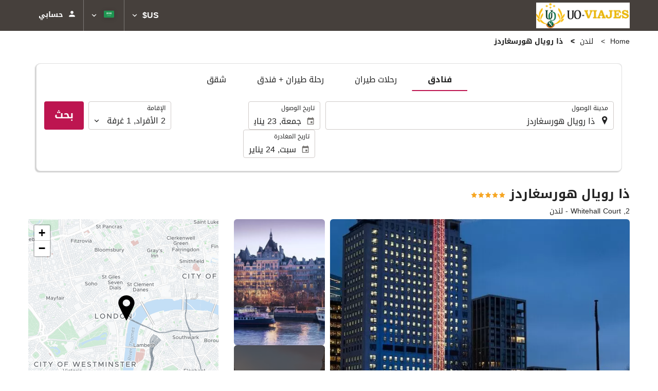

--- FILE ---
content_type: text/html; charset=UTF-8
request_url: http://booking.unionoficiales.org/ar/%D9%81%D9%86%D8%AF%D9%82/%D8%B0%D8%A7-%D8%B1%D9%88%D9%8A%D8%A7%D9%84-%D9%87%D9%88%D8%B1%D8%B3%D8%BA%D8%A7%D8%B1%D8%AF%D8%B2/%D9%84%D9%86%D8%AF%D9%86/h37988/
body_size: 43553
content:
<!DOCTYPE html>
<!--[if IE 8]><html lang="ar" dir="rtl" class="no-js desktop lt-ie9"> <![endif]-->
<!--[if gt IE 8]><!--> <html lang="ar" dir="rtl" class="no-js desktop"> <!--<![endif]-->
<head>
<meta charset="utf-8"><meta http-equiv="X-UA-Compatible" content="IE=Edge,chrome=1"><title>ذا رويال هورسغاردز | UO-VIAJES</title><meta name="viewport" content="width=device-width, initial-scale=1.0, interactive-widget=resizes-content"><link href='http://otcdn.com' rel='preconnect' crossorigin="crossorigin"><meta http-equiv="x-dns-prefetch-control" content="on"><link rel="dns-prefetch" href="//otcdn.com"><link rel="dns-prefetch" href="//static.otcdn.com"><link href='http://eur3.otcdn.com/headers/ac/ill_css_magallanes_rtl_s/ill_css_magallanes_rtl_s_12988c4a7ed4211507e218e60272b0cd_20251120_121026.css' rel='preload' as="style"><link href='http://booking.unionoficiales.org/headers/external_components/ccs/ccs_2d71c65de0aa7fc38316c40cd45edee2_20251030_151242.css' rel='preload' as="style"><link href='http://a.otcdn.com/headers/ilusion/magallanes/dist/svg/sprite/magallanes_general_sprite.svg?v=1748355813' rel='preload' as="fetch" type="image/svg+xml" crossorigin="crossorigin"><link href='http://a.otcdn.com/headers/ilusion/magallanes/dist/svg/sprite/magallanes_flags_sprite.svg?v=1748355813' rel='preload' as="fetch" type="image/svg+xml" crossorigin="crossorigin"><link rel="stylesheet" type="text/css" href="http://eur3.otcdn.com/headers/ac/ill_css_magallanes_rtl_s/ill_css_magallanes_rtl_s_12988c4a7ed4211507e218e60272b0cd_20251120_121026.css"><link rel="stylesheet" type="text/css" href="http://booking.unionoficiales.org/headers/external_components/ccs/ccs_2d71c65de0aa7fc38316c40cd45edee2_20251030_151242.css">    <script>
        !function(e,n){"object"==typeof exports&&"undefined"!=typeof module?n():"function"==typeof define&&define.amd?define(n):n()}(0,function(){"use strict";function e(e){var n=this.constructor;return this.then(function(t){return n.resolve(e()).then(function(){return t})},function(t){return n.resolve(e()).then(function(){return n.reject(t)})})}function n(){}function t(e){if(!(this instanceof t))throw new TypeError("Promises must be constructed via new");if("function"!=typeof e)throw new TypeError("not a function");this._state=0,this._handled=!1,this._value=undefined,this._deferreds=[],u(e,this)}function o(e,n){for(;3===e._state;)e=e._value;0!==e._state?(e._handled=!0,t._immediateFn(function(){var t=1===e._state?n.onFulfilled:n.onRejected;if(null!==t){var o;try{o=t(e._value)}catch(f){return void i(n.promise,f)}r(n.promise,o)}else(1===e._state?r:i)(n.promise,e._value)})):e._deferreds.push(n)}function r(e,n){try{if(n===e)throw new TypeError("A promise cannot be resolved with itself.");if(n&&("object"==typeof n||"function"==typeof n)){var o=n.then;if(n instanceof t)return e._state=3,e._value=n,void f(e);if("function"==typeof o)return void u(function(e,n){return function(){e.apply(n,arguments)}}(o,n),e)}e._state=1,e._value=n,f(e)}catch(r){i(e,r)}}function i(e,n){e._state=2,e._value=n,f(e)}function f(e){2===e._state&&0===e._deferreds.length&&t._immediateFn(function(){e._handled||t._unhandledRejectionFn(e._value)});for(var n=0,r=e._deferreds.length;r>n;n++)o(e,e._deferreds[n]);e._deferreds=null}function u(e,n){var t=!1;try{e(function(e){t||(t=!0,r(n,e))},function(e){t||(t=!0,i(n,e))})}catch(o){if(t)return;t=!0,i(n,o)}}var c=setTimeout;t.prototype["catch"]=function(e){return this.then(null,e)},t.prototype.then=function(e,t){var r=new this.constructor(n);return o(this,new function(e,n,t){this.onFulfilled="function"==typeof e?e:null,this.onRejected="function"==typeof n?n:null,this.promise=t}(e,t,r)),r},t.prototype["finally"]=e,t.all=function(e){return new t(function(n,t){function o(e,f){try{if(f&&("object"==typeof f||"function"==typeof f)){var u=f.then;if("function"==typeof u)return void u.call(f,function(n){o(e,n)},t)}r[e]=f,0==--i&&n(r)}catch(c){t(c)}}if(!e||"undefined"==typeof e.length)throw new TypeError("Promise.all accepts an array");var r=Array.prototype.slice.call(e);if(0===r.length)return n([]);for(var i=r.length,f=0;r.length>f;f++)o(f,r[f])})},t.resolve=function(e){return e&&"object"==typeof e&&e.constructor===t?e:new t(function(n){n(e)})},t.reject=function(e){return new t(function(n,t){t(e)})},t.race=function(e){return new t(function(n,t){for(var o=0,r=e.length;r>o;o++)e[o].then(n,t)})},t._immediateFn="function"==typeof setImmediate&&function(e){setImmediate(e)}||function(e){c(e,0)},t._unhandledRejectionFn=function(e){void 0!==console&&console&&console.warn("Possible Unhandled Promise Rejection:",e)};var l=function(){if("undefined"!=typeof self)return self;if("undefined"!=typeof window)return window;if("undefined"!=typeof global)return global;throw Error("unable to locate global object")}();"Promise"in l?l.Promise.prototype["finally"]||(l.Promise.prototype["finally"]=e):l.Promise=t});

        /*! modernizr 3.1.0 (Custom Build) | MIT *
 * http://modernizr.com/download/?-audio-csstransforms-flexbox-flexboxlegacy-flexwrap-geolocation-hashchange-history-postmessage-svg-touchevents-video !*/
!function(e,n,t){function o(e,n){return typeof e===n}function r(){var e,n,t,r,a,s,i;for(var c in T){if(e=[],n=T[c],n.name&&(e.push(n.name.toLowerCase()),n.options&&n.options.aliases&&n.options.aliases.length))for(t=0;t<n.options.aliases.length;t++)e.push(n.options.aliases[t].toLowerCase());for(r=o(n.fn,"function")?n.fn():n.fn,a=0;a<e.length;a++)s=e[a],i=s.split("."),1===i.length?Modernizr[i[0]]=r:(!Modernizr[i[0]]||Modernizr[i[0]]instanceof Boolean||(Modernizr[i[0]]=new Boolean(Modernizr[i[0]])),Modernizr[i[0]][i[1]]=r),h.push((r?"":"no-")+i.join("-"))}}function a(e){var n=w.className,t=Modernizr._config.classPrefix||"";if(b&&(n=n.baseVal),Modernizr._config.enableJSClass){var o=new RegExp("(^|\\s)"+t+"no-js(\\s|$)");n=n.replace(o,"$1"+t+"js$2")}Modernizr._config.enableClasses&&(n+=" "+t+e.join(" "+t),b?w.className.baseVal=n:w.className=n)}function s(){return"function"!=typeof n.createElement?n.createElement(arguments[0]):b?n.createElementNS.call(n,"http://www.w3.org/2000/svg",arguments[0]):n.createElement.apply(n,arguments)}function i(e,n){return!!~(""+e).indexOf(n)}function c(){var e=n.body;return e||(e=s(b?"svg":"body"),e.fake=!0),e}function l(e,t,o,r){var a,i,l,d,u="modernizr",f=s("div"),p=c();if(parseInt(o,10))for(;o--;)l=s("div"),l.id=r?r[o]:u+(o+1),f.appendChild(l);return a=s("style"),a.type="text/css",a.id="s"+u,(p.fake?p:f).appendChild(a),p.appendChild(f),a.styleSheet?a.styleSheet.cssText=e:a.appendChild(n.createTextNode(e)),f.id=u,p.fake&&(p.style.background="",p.style.overflow="hidden",d=w.style.overflow,w.style.overflow="hidden",w.appendChild(p)),i=t(f,e),p.fake?(p.parentNode.removeChild(p),w.style.overflow=d,w.offsetHeight):f.parentNode.removeChild(f),!!i}function d(e,n){return function(){return e.apply(n,arguments)}}function u(e,n,t){var r;for(var a in e)if(e[a]in n)return t===!1?e[a]:(r=n[e[a]],o(r,"function")?d(r,t||n):r);return!1}function f(e){return e.replace(/([a-z])-([a-z])/g,function(e,n,t){return n+t.toUpperCase()}).replace(/^-/,"")}function p(e){return e.replace(/([A-Z])/g,function(e,n){return"-"+n.toLowerCase()}).replace(/^ms-/,"-ms-")}function v(n,o){var r=n.length;if("CSS"in e&&"supports"in e.CSS){for(;r--;)if(e.CSS.supports(p(n[r]),o))return!0;return!1}if("CSSSupportsRule"in e){for(var a=[];r--;)a.push("("+p(n[r])+":"+o+")");return a=a.join(" or "),l("@supports ("+a+") { #modernizr { position: absolute; } }",function(e){return"absolute"==getComputedStyle(e,null).position})}return t}function m(e,n,r,a){function c(){d&&(delete z.style,delete z.modElem)}if(a=o(a,"undefined")?!1:a,!o(r,"undefined")){var l=v(e,r);if(!o(l,"undefined"))return l}for(var d,u,p,m,y,g=["modernizr","tspan"];!z.style;)d=!0,z.modElem=s(g.shift()),z.style=z.modElem.style;for(p=e.length,u=0;p>u;u++)if(m=e[u],y=z.style[m],i(m,"-")&&(m=f(m)),z.style[m]!==t){if(a||o(r,"undefined"))return c(),"pfx"==n?m:!0;try{z.style[m]=r}catch(h){}if(z.style[m]!=y)return c(),"pfx"==n?m:!0}return c(),!1}function y(e,n,t,r,a){var s=e.charAt(0).toUpperCase()+e.slice(1),i=(e+" "+_.join(s+" ")+s).split(" ");return o(n,"string")||o(n,"undefined")?m(i,n,r,a):(i=(e+" "+E.join(s+" ")+s).split(" "),u(i,n,t))}function g(e,n,o){return y(e,t,t,n,o)}var h=[],T=[],x={_version:"3.1.0",_config:{classPrefix:"",enableClasses:!0,enableJSClass:!0,usePrefixes:!0},_q:[],on:function(e,n){var t=this;setTimeout(function(){n(t[e])},0)},addTest:function(e,n,t){T.push({name:e,fn:n,options:t})},addAsyncTest:function(e){T.push({name:null,fn:e})}},Modernizr=function(){};Modernizr.prototype=x,Modernizr=new Modernizr,Modernizr.addTest("geolocation","geolocation"in navigator),Modernizr.addTest("history",function(){var n=navigator.userAgent;return-1===n.indexOf("Android 2.")&&-1===n.indexOf("Android 4.0")||-1===n.indexOf("Mobile Safari")||-1!==n.indexOf("Chrome")||-1!==n.indexOf("Windows Phone")?e.history&&"pushState"in e.history:!1}),Modernizr.addTest("postmessage","postMessage"in e),Modernizr.addTest("svg",!!n.createElementNS&&!!n.createElementNS("http://www.w3.org/2000/svg","svg").createSVGRect);var w=n.documentElement,b="svg"===w.nodeName.toLowerCase();Modernizr.addTest("audio",function(){var e=s("audio"),n=!1;try{(n=!!e.canPlayType)&&(n=new Boolean(n),n.ogg=e.canPlayType('audio/ogg; codecs="vorbis"').replace(/^no$/,""),n.mp3=e.canPlayType("audio/mpeg;").replace(/^no$/,""),n.opus=e.canPlayType('audio/ogg; codecs="opus"').replace(/^no$/,""),n.wav=e.canPlayType('audio/wav; codecs="1"').replace(/^no$/,""),n.m4a=(e.canPlayType("audio/x-m4a;")||e.canPlayType("audio/aac;")).replace(/^no$/,""))}catch(t){}return n}),Modernizr.addTest("video",function(){var e=s("video"),n=!1;try{(n=!!e.canPlayType)&&(n=new Boolean(n),n.ogg=e.canPlayType('video/ogg; codecs="theora"').replace(/^no$/,""),n.h264=e.canPlayType('video/mp4; codecs="avc1.42E01E"').replace(/^no$/,""),n.webm=e.canPlayType('video/webm; codecs="vp8, vorbis"').replace(/^no$/,""),n.vp9=e.canPlayType('video/webm; codecs="vp9"').replace(/^no$/,""),n.hls=e.canPlayType('application/x-mpegURL; codecs="avc1.42E01E"').replace(/^no$/,""))}catch(t){}return n});var C=function(e){function t(n,t){var r;return n?(t&&"string"!=typeof t||(t=s(t||"div")),n="on"+n,r=n in t,!r&&o&&(t.setAttribute||(t=s("div")),t.setAttribute(n,""),r="function"==typeof t[n],t[n]!==e&&(t[n]=e),t.removeAttribute(n)),r):!1}var o=!("onblur"in n.documentElement);return t}();x.hasEvent=C,Modernizr.addTest("hashchange",function(){return C("hashchange",e)===!1?!1:n.documentMode===t||n.documentMode>7});var P=x._config.usePrefixes?" -webkit- -moz- -o- -ms- ".split(" "):[];x._prefixes=P;var S="Moz O ms Webkit",_=x._config.usePrefixes?S.split(" "):[];x._cssomPrefixes=_;var E=x._config.usePrefixes?S.toLowerCase().split(" "):[];x._domPrefixes=E;var A=x.testStyles=l;Modernizr.addTest("touchevents",function(){var t;if("ontouchstart"in e||e.DocumentTouch&&n instanceof DocumentTouch)t=!0;else{var o=["@media (",P.join("touch-enabled),("),"heartz",")","{#modernizr{top:9px;position:absolute}}"].join("");A(o,function(e){t=9===e.offsetTop})}return t});var $={elem:s("modernizr")};Modernizr._q.push(function(){delete $.elem});var z={style:$.elem.style};Modernizr._q.unshift(function(){delete z.style}),x.testAllProps=y,x.testAllProps=g,Modernizr.addTest("flexboxlegacy",g("boxDirection","reverse",!0)),Modernizr.addTest("flexbox",g("flexBasis","1px",!0)),Modernizr.addTest("flexwrap",g("flexWrap","wrap",!0)),Modernizr.addTest("csstransforms",function(){return-1===navigator.userAgent.indexOf("Android 2.")&&g("transform","scale(1)",!0)}),r(),a(h),delete x.addTest,delete x.addAsyncTest;for(var N=0;N<Modernizr._q.length;N++)Modernizr._q[N]();e.Modernizr=Modernizr}(window,document);

    </script>
<link rel="preload" href="http://eur2.otcdn.com/headers/ilusion/fonts/notosanskufiarabic/NotoSansKufiArabic-Regular.woff2" as="font" type="font/woff2" crossorigin><link rel="preload" href="http://eur1.otcdn.com/headers/ilusion/fonts/notosanskufiarabic/NotoSansKufiArabic-Bold.woff2" as="font" type="font/woff2" crossorigin><style>@font-face {    font-family: 'Noto Sans Kufi Arabic';    font-style: normal;    font-weight: 400;    src:    url('http://eur2.otcdn.com/headers/ilusion/fonts/notosanskufiarabic/NotoSansKufiArabic-Regular.woff2') format('woff2'),    url('http://eur2.otcdn.com/headers/ilusion/fonts/notosanskufiarabic/NotoSansKufiArabic-Regular.woff') format('woff');    font-display: swap;}@font-face {    font-family: 'Noto Sans Kufi Arabic';    font-style: normal;    font-weight: 700;    src:    url('http://eur1.otcdn.com/headers/ilusion/fonts/notosanskufiarabic/NotoSansKufiArabic-Bold.woff2') format('woff2'),    url('http://eur1.otcdn.com/headers/ilusion/fonts/notosanskufiarabic/NotoSansKufiArabic-Bold.woff') format('woff');    font-display: swap;}</style>
        <script type="text/javascript">
        (function(){if(window.document.documentElement.className.indexOf("fonts-loaded")>-1){return;}
if(document.fonts&&document.fonts.load&&window.Promise){var promises=[];promises.push(document.fonts.load("400 10pt Noto Sans Kufi Arabic"));promises.push(document.fonts.load("700 10pt Noto Sans Kufi Arabic"));window.Promise.all(promises).then(function(){document.documentElement.className+=" fonts-loaded";},function(){window.document.documentElement.className+=" fonts-unavailable";});}}());    </script>


    
<link type="text/css" rel="stylesheet/less" href="/headers/widgets/search/locationwidget/css/locationwidget_ssm.less">
<link type="text/css" rel="stylesheet/less" href="/headers/widgets/search/hotelsearchwidget/css/hotelsearchwidget_ssm.less">
<link type="text/css" rel="stylesheet/less" href="/headers/widgets/search/radiobuttongroupwidget/css/radiobuttongroupwidget_ssm.less">
<link type="text/css" rel="stylesheet/less" href="/headers/widgets/search/journeylocationwidget/css/journeylocationwidget_ssm.less">
<link type="text/css" rel="stylesheet/less" href="/headers/widgets/search/journeylocationanddatescrollwidget/css/journeylocationanddatescrollwidget_ssm.less">
<link type="text/css" rel="stylesheet/less" href="/headers/widgets/transport/multiplesjourneylocationanddatewidget/css/multiplesjourneylocationanddatewidget_ssm.less">
<link type="text/css" rel="stylesheet/less" href="/headers/widgets/transport/search/transportflightsearcherwidget/css/transportflightsearcherwidget_ssm.less">
<link type="text/css" rel="stylesheet/less" href="/headers/ilusion/magallanes/dist/css/magallanes.less?v=2">
<script src="http://eur4.otcdn.com/headers/ac/illmagallanes_sp/illmagallanes_sp_b6ef3e24a71d97ff68d7c6c77123e4e8_20250623_111014.js"></script><script src="http://eur4.otcdn.com/headers/components/compiled/prod/es5/babel-polyfill.js?v=1748355805" nomodule="nomodule"></script><script src="http://eur2.otcdn.com/headers/components/compiled/prod/es5/webcomponents/webcomponents-loader.js?v=1748355805" nomodule="nomodule"></script><script src="http://eur2.otcdn.com/headers/common/js/less/less-1.6.0.min.js?v=1748355805"></script><link rel="canonical" href="http://booking.unionoficiales.org/ar/%D9%81%D9%86%D8%AF%D9%82/%D8%B0%D8%A7-%D8%B1%D9%88%D9%8A%D8%A7%D9%84-%D9%87%D9%88%D8%B1%D8%B3%D8%BA%D8%A7%D8%B1%D8%AF%D8%B2/%D9%84%D9%86%D8%AF%D9%86/h37988/"><link rel="shortcut icon" href="https://a.otcdn.com/imglib/ssm/27169/favicon11723.png?v=1726817108"><link hreflang="en-GB" rel="alternate" href="http://booking.unionoficiales.org/en/hotel/the-royal-horseguards-hotel-london/london/h37988/"><link hreflang="es" rel="alternate" href="http://booking.unionoficiales.org/es/hotel/the-royal-horseguards-hotel-london/londres/h37988/"><link hreflang="x-default" rel="alternate" href="http://booking.unionoficiales.org/es/hotel/the-royal-horseguards-hotel-london/londres/h37988/"><link hreflang="fr" rel="alternate" href="http://booking.unionoficiales.org/fr/hotel/the-royal-horseguards-hotel-london/londres/h37988/"><link hreflang="de" rel="alternate" href="http://booking.unionoficiales.org/de/hotel/the-royal-horseguards-hotel-london/london/h37988/"><link hreflang="it" rel="alternate" href="http://booking.unionoficiales.org/it/hotel/the-royal-horseguards-hotel-london/londra/h37988/"><link hreflang="pt-PT" rel="alternate" href="http://booking.unionoficiales.org/pt/hotel/the-royal-horseguards-hotel-london/londres/h37988/"><link hreflang="ca" rel="alternate" href="http://booking.unionoficiales.org/cat/hotel/the-royal-horseguards-hotel-london/londres/h37988/"><link hreflang="nl" rel="alternate" href="http://booking.unionoficiales.org/nl/hotel/the-royal-horseguards-hotel-london/londen/h37988/"><link hreflang="ar" rel="alternate" href="http://booking.unionoficiales.org/ar/%D9%81%D9%86%D8%AF%D9%82/%D8%B0%D8%A7-%D8%B1%D9%88%D9%8A%D8%A7%D9%84-%D9%87%D9%88%D8%B1%D8%B3%D8%BA%D8%A7%D8%B1%D8%AF%D8%B2/%D9%84%D9%86%D8%AF%D9%86/h37988/"><link hreflang="da" rel="alternate" href="http://booking.unionoficiales.org/da/hotel/the-royal-horseguards-hotel-london/london/h37988/"><link hreflang="zh-Hans" rel="alternate" href="http://booking.unionoficiales.org/zh/%E9%A5%AD%E5%BA%97/%E7%9A%87%E5%AE%B6%E9%AA%91%E5%85%B5%E5%8D%AB%E9%98%9F%E9%85%92%E5%BA%97/%E4%BC%A6%E6%95%A6/h37988/"><link hreflang="zh-Hant" rel="alternate" href="http://booking.unionoficiales.org/zt/%E9%A3%AF%E5%BA%97/%E7%9A%87%E5%AE%B6%E9%A8%8E%E5%85%B5%E8%A1%9B%E9%9A%8A%E9%85%92%E5%BA%97/%E5%80%AB%E6%95%A6/h37988/"><link hreflang="ko" rel="alternate" href="http://booking.unionoficiales.org/ko/%ED%98%B8%ED%85%94/%EB%8D%94-%EB%A1%9C%EC%96%84-%ED%98%B8%EC%8A%A4%EA%B0%80%EC%A6%88/%EB%9F%B0%EB%8D%98/h37988/"><link hreflang="he" rel="alternate" href="http://booking.unionoficiales.org/he/%D7%91%D7%9E%D7%9C%D7%95%D7%9F/the-royal-horseguards-hotel-london/london/h37988/"><link hreflang="ja" rel="alternate" href="http://booking.unionoficiales.org/ja/%E3%83%9B%E3%83%86%E3%83%AB/%E3%82%B6-%E3%83%AD%E3%82%A4%E3%83%A4%E3%83%AB-%E3%83%9B%E3%83%BC%E3%82%B9%E3%82%AC%E3%83%BC%E3%82%BA/%E3%83%AD%E3%83%B3%E3%83%89%E3%83%B3/h37988/"><link hreflang="ru" rel="alternate" href="http://booking.unionoficiales.org/ru/%D0%BE%D1%82%D0%B5%D0%BB%D1%8C/%D1%80%D0%BE%D1%8F%D0%BB-%D1%85%D0%BE%D1%80%D1%81%D0%B3%D0%B0%D1%80%D0%B4%D1%81/%D0%BB%D0%BE%D0%BD%D0%B4%D0%BE%D0%BD/h37988/"><link hreflang="pl" rel="alternate" href="http://booking.unionoficiales.org/pl/hotele/the-royal-horseguards-hotel-london/londyn/h37988/"><link hreflang="sv" rel="alternate" href="http://booking.unionoficiales.org/se/hotell/the-royal-horseguards-hotel-london/london/h37988/"><link hreflang="ro" rel="alternate" href="http://booking.unionoficiales.org/ro/hotel/the-royal-horseguards-hotel-london/londra/h37988/"><link hreflang="hu" rel="alternate" href="http://booking.unionoficiales.org/hu/szalloda/the-royal-horseguards-hotel-london/london/h37988/"><link hreflang="pt-BR" rel="alternate" href="http://booking.unionoficiales.org/br/hotel/the-royal-horseguards-hotel-london/londres/h37988/"><link hreflang="fa" rel="alternate" href="http://booking.unionoficiales.org/fa/%D9%87%D8%AA%D9%84/the-royal-horseguards-hotel-london/%D9%84%D9%86%D8%AF%D9%86/h37988/"><link hreflang="es-AR" rel="alternate" href="http://booking.unionoficiales.org/arg/hotel/the-royal-horseguards-hotel-london/londres/h37988/"><link hreflang="es-CL" rel="alternate" href="http://booking.unionoficiales.org/cl/hotel/the-royal-horseguards-hotel-london/londres/h37988/"><link hreflang="es-CO" rel="alternate" href="http://booking.unionoficiales.org/co/hotel/the-royal-horseguards-hotel-london/londres/h37988/"><link hreflang="es-EC" rel="alternate" href="http://booking.unionoficiales.org/ec/hotel/the-royal-horseguards-hotel-london/londres/h37988/"><link hreflang="fi" rel="alternate" href="http://booking.unionoficiales.org/fi/hotelli/the-royal-horseguards-hotel-london/lontoo/h37988/"><link hreflang="es-MX" rel="alternate" href="http://booking.unionoficiales.org/mx/hotel/the-royal-horseguards-hotel-london/londres/h37988/"><link hreflang="nb-NO" rel="alternate" href="http://booking.unionoficiales.org/no/hotell/the-royal-horseguards-hotel-london/london/h37988/"><link hreflang="es-PE" rel="alternate" href="http://booking.unionoficiales.org/pe/hotel/the-royal-horseguards-hotel-london/londres/h37988/"><link hreflang="tr" rel="alternate" href="http://booking.unionoficiales.org/tr/otel/the-royal-horseguards-hotel-london/londra/h37988/"><link hreflang="en-US" rel="alternate" href="http://booking.unionoficiales.org/us/hotel/the-royal-horseguards-hotel-london/london/h37988/"><meta name="theme-color" content="#f8fdf7"><meta name="msapplication-navbutton-color" content="#f8fdf7"><meta name="apple-mobile-web-app-status-bar-style" content="#f8fdf7"><meta name="robots" content="index,follow"><meta name="description" content="VIAJA AL MEJOR PRECIO CON LA UNI&Oacute;N DE OFICIALES"><!--- GTM HEAD BEGIN -->
    <!--- GTM HEAD END -->

<!--- GOOGLE ANALYTICS BEGIN -->


<!--- GOOGLE ANALYTICS END -->

<script>
    window.dataLayer = window.dataLayer || [];
</script>

<!-- cmp wl -->
<script type="text/javascript" data-cmp-ab="1">window.cmp_customlanguages = [{"l":"JA","i":"jp","r":0,"t":"JA"},{"l":"KO","i":"kr","r":0,"t":"KO"},{"l":"AR","i":"xy","r":1,"t":"AR"},{"l":"HE","i":"xy","r":1,"t":"HE"},{"l":"CA","i":"xy","r":0,"t":"CA"},{"l":"TR","i":"tr","r":0,"t":"TR"},{"l":"FA","i":"xy","r":1,"t":"FA"}];</script>
<script>if(!("gdprAppliesGlobally" in window)){window.gdprAppliesGlobally=true}if(!("cmp_id" in window)||window.cmp_id<1){window.cmp_id=0}if(!("cmp_cdid" in window)){window.cmp_cdid="143600"}if(!("cmp_params" in window)){window.cmp_params=""}if(!("cmp_host" in window)){window.cmp_host="c.delivery.consentmanager.net"}if(!("cmp_cdn" in window)){window.cmp_cdn="cdn.consentmanager.net"}if(!("cmp_proto" in window)){window.cmp_proto="https:"}if(!("cmp_codesrc" in window)){window.cmp_codesrc="1"}window.cmp_getsupportedLangs=function(){var b=["DE","EN","FR","IT","NO","DA","FI","ES","PT","RO","BG","ET","EL","GA","HR","LV","LT","MT","NL","PL","SV","SK","SL","CS","HU","RU","SR","ZH","TR","UK","AR","BS"];if("cmp_customlanguages" in window){for(var a=0;a<window.cmp_customlanguages.length;a++){b.push(window.cmp_customlanguages[a].l.toUpperCase())}}return b};window.cmp_getRTLLangs=function(){var a=["AR"];if("cmp_customlanguages" in window){for(var b=0;b<window.cmp_customlanguages.length;b++){if("r" in window.cmp_customlanguages[b]&&window.cmp_customlanguages[b].r){a.push(window.cmp_customlanguages[b].l)}}}return a};window.cmp_getlang=function(a){if(typeof(a)!="boolean"){a=true}if(a&&typeof(cmp_getlang.usedlang)=="string"&&cmp_getlang.usedlang!==""){return cmp_getlang.usedlang}return window.cmp_getlangs()[0]};window.cmp_extractlang=function(a){if(a.indexOf("cmplang=")!=-1){a=a.substr(a.indexOf("cmplang=")+8,2).toUpperCase();if(a.indexOf("&")!=-1){a=a.substr(0,a.indexOf("&"))}}else{a=""}return a};window.cmp_getlangs=function(){var g=window.cmp_getsupportedLangs();var c=[];var f=location.hash;var e=location.search;var j="cmp_params" in window?window.cmp_params:"";var a="languages" in navigator?navigator.languages:[];if(cmp_extractlang(f)!=""){c.push(cmp_extractlang(f))}else{if(cmp_extractlang(e)!=""){c.push(cmp_extractlang(e))}else{if(cmp_extractlang(j)!=""){c.push(cmp_extractlang(j))}else{if("cmp_setlang" in window&&window.cmp_setlang!=""){c.push(window.cmp_setlang.toUpperCase())}else{if("cmp_langdetect" in window&&window.cmp_langdetect==1){c.push(window.cmp_getPageLang())}else{if(a.length>0){for(var d=0;d<a.length;d++){c.push(a[d])}}if("language" in navigator){c.push(navigator.language)}if("userLanguage" in navigator){c.push(navigator.userLanguage)}}}}}}var h=[];for(var d=0;d<c.length;d++){var b=c[d].toUpperCase();if(b.length<2){continue}if(g.indexOf(b)!=-1){h.push(b)}else{if(b.indexOf("-")!=-1){b=b.substr(0,2)}if(g.indexOf(b)!=-1){h.push(b)}}}if(h.length==0&&typeof(cmp_getlang.defaultlang)=="string"&&cmp_getlang.defaultlang!==""){return[cmp_getlang.defaultlang.toUpperCase()]}else{return h.length>0?h:["EN"]}};window.cmp_getPageLangs=function(){var a=window.cmp_getXMLLang();if(a!=""){a=[a.toUpperCase()]}else{a=[]}a=a.concat(window.cmp_getLangsFromURL());return a.length>0?a:["EN"]};window.cmp_getPageLang=function(){var a=window.cmp_getPageLangs();return a.length>0?a[0]:""};window.cmp_getLangsFromURL=function(){var c=window.cmp_getsupportedLangs();var b=location;var m="toUpperCase";var g=b.hostname[m]()+".";var a=b.pathname[m]()+"/";var f=[];for(var e=0;e<c.length;e++){var j=a.substring(0,c[e].length+1);if(g.substring(0,c[e].length+1)==c[e]+"."){f.push(c[e][m]())}else{if(c[e].length==5){var k=c[e].substring(3,5)+"-"+c[e].substring(0,2);if(g.substring(0,k.length+1)==k+"."){f.push(c[e][m]())}}else{if(j==c[e]+"/"||j=="/"+c[e]){f.push(c[e][m]())}else{if(j==c[e].replace("-","/")+"/"||j=="/"+c[e].replace("-","/")){f.push(c[e][m]())}else{if(c[e].length==5){var k=c[e].substring(3,5)+"-"+c[e].substring(0,2);var h=a.substring(0,k.length+1);if(h==k+"/"||h==k.replace("-","/")+"/"){f.push(c[e][m]())}}}}}}}return f};window.cmp_getXMLLang=function(){var c=document.getElementsByTagName("html");if(c.length>0){var c=c[0]}else{c=document.documentElement}if(c&&c.getAttribute){var a=c.getAttribute("xml:lang");if(typeof(a)!="string"||a==""){a=c.getAttribute("lang")}if(typeof(a)=="string"&&a!=""){var b=window.cmp_getsupportedLangs();return b.indexOf(a.toUpperCase())!=-1||b.indexOf(a.substr(0,2).toUpperCase())!=-1?a:""}else{return""}}};(function(){var B=document;var C=B.getElementsByTagName;var o=window;var t="";var h="";var k="";var D=function(e){var i="cmp_"+e;e="cmp"+e+"=";var d="";var l=e.length;var G=location;var H=G.hash;var w=G.search;var u=H.indexOf(e);var F=w.indexOf(e);if(u!=-1){d=H.substring(u+l,9999)}else{if(F!=-1){d=w.substring(F+l,9999)}else{return i in o&&typeof(o[i])!=="function"?o[i]:""}}var E=d.indexOf("&");if(E!=-1){d=d.substring(0,E)}return d};var j=D("lang");if(j!=""){t=j;k=t}else{if("cmp_getlang" in o){t=o.cmp_getlang().toLowerCase();h=o.cmp_getlangs().slice(0,3).join("_");k=o.cmp_getPageLangs().slice(0,3).join("_");if("cmp_customlanguages" in o){var m=o.cmp_customlanguages;for(var x=0;x<m.length;x++){var a=m[x].l.toLowerCase();if(a==t){t="en"}}}}}var q=("cmp_proto" in o)?o.cmp_proto:"https:";if(q!="http:"&&q!="https:"){q="https:"}var n=("cmp_ref" in o)?o.cmp_ref:location.href;if(n.length>300){n=n.substring(0,300)}var z=function(d){var I=B.createElement("script");I.setAttribute("data-cmp-ab","1");I.type="text/javascript";I.async=true;I.src=d;var H=["body","div","span","script","head"];var w="currentScript";var F="parentElement";var l="appendChild";var G="body";if(B[w]&&B[w][F]){B[w][F][l](I)}else{if(B[G]){B[G][l](I)}else{for(var u=0;u<H.length;u++){var E=C(H[u]);if(E.length>0){E[0][l](I);break}}}}};var b=D("design");var c=D("regulationkey");var y=D("gppkey");var s=D("att");var f=o.encodeURIComponent;var g=false;try{g=B.cookie.length>0}catch(A){g=false}var p=q+"//"+o.cmp_host+"/delivery/cmp.php?";p+=("cmp_id" in o&&o.cmp_id>0?"id="+o.cmp_id:"")+("cmp_cdid" in o?"&cdid="+o.cmp_cdid:"")+"&h="+f(n);p+=(b!=""?"&cmpdesign="+f(b):"")+(c!=""?"&cmpregulationkey="+f(c):"")+(y!=""?"&cmpgppkey="+f(y):"");p+=(s!=""?"&cmpatt="+f(s):"")+("cmp_params" in o?"&"+o.cmp_params:"")+(g?"&__cmpfcc=1":"");z(p+"&l="+f(t)+"&ls="+f(h)+"&lp="+f(k)+"&o="+(new Date()).getTime());var r="js";var v=D("debugunminimized")!=""?"":".min";if(D("debugcoverage")=="1"){r="instrumented";v=""}if(D("debugtest")=="1"){r="jstests";v=""}z(q+"//"+o.cmp_cdn+"/delivery/"+r+"/cmp_final"+v+".js")})();window.cmp_addFrame=function(b){if(!window.frames[b]){if(document.body){var a=document.createElement("iframe");a.style.cssText="display:none";if("cmp_cdn" in window&&"cmp_ultrablocking" in window&&window.cmp_ultrablocking>0){a.src="//"+window.cmp_cdn+"/delivery/empty.html"}a.name=b;a.setAttribute("title","Intentionally hidden, please ignore");a.setAttribute("role","none");a.setAttribute("tabindex","-1");document.body.appendChild(a)}else{window.setTimeout(window.cmp_addFrame,10,b)}}};window.cmp_rc=function(c,b){var l="";try{l=document.cookie}catch(h){l=""}var j="";var f=0;var g=false;while(l!=""&&f<100){f++;while(l.substr(0,1)==" "){l=l.substr(1,l.length)}var k=l.substring(0,l.indexOf("="));if(l.indexOf(";")!=-1){var m=l.substring(l.indexOf("=")+1,l.indexOf(";"))}else{var m=l.substr(l.indexOf("=")+1,l.length)}if(c==k){j=m;g=true}var d=l.indexOf(";")+1;if(d==0){d=l.length}l=l.substring(d,l.length)}if(!g&&typeof(b)=="string"){j=b}return(j)};window.cmp_stub=function(){var a=arguments;__cmp.a=__cmp.a||[];if(!a.length){return __cmp.a}else{if(a[0]==="ping"){if(a[1]===2){a[2]({gdprApplies:gdprAppliesGlobally,cmpLoaded:false,cmpStatus:"stub",displayStatus:"hidden",apiVersion:"2.2",cmpId:31},true)}else{a[2](false,true)}}else{if(a[0]==="getUSPData"){a[2]({version:1,uspString:window.cmp_rc("__cmpccpausps","1---")},true)}else{if(a[0]==="getTCData"){__cmp.a.push([].slice.apply(a))}else{if(a[0]==="addEventListener"||a[0]==="removeEventListener"){__cmp.a.push([].slice.apply(a))}else{if(a.length==4&&a[3]===false){a[2]({},false)}else{__cmp.a.push([].slice.apply(a))}}}}}}};window.cmp_gpp_ping=function(){return{gppVersion:"1.1",cmpStatus:"stub",cmpDisplayStatus:"hidden",signalStatus:"not ready",supportedAPIs:["2:tcfeuv2","5:tcfcav1","7:usnat","8:usca","9:usva","10:usco","11:usut","12:usct"],cmpId:31,sectionList:[],applicableSections:[0],gppString:"",parsedSections:{}}};window.cmp_dsastub=function(){var a=arguments;a[0]="dsa."+a[0];window.cmp_gppstub(a)};window.cmp_gppstub=function(){var c=arguments;__gpp.q=__gpp.q||[];if(!c.length){return __gpp.q}var h=c[0];var g=c.length>1?c[1]:null;var f=c.length>2?c[2]:null;var a=null;var j=false;if(h==="ping"){a=window.cmp_gpp_ping();j=true}else{if(h==="addEventListener"){__gpp.e=__gpp.e||[];if(!("lastId" in __gpp)){__gpp.lastId=0}__gpp.lastId++;var d=__gpp.lastId;__gpp.e.push({id:d,callback:g});a={eventName:"listenerRegistered",listenerId:d,data:true,pingData:window.cmp_gpp_ping()};j=true}else{if(h==="removeEventListener"){__gpp.e=__gpp.e||[];a=false;for(var e=0;e<__gpp.e.length;e++){if(__gpp.e[e].id==f){__gpp.e[e].splice(e,1);a=true;break}}j=true}else{__gpp.q.push([].slice.apply(c))}}}if(a!==null&&typeof(g)==="function"){g(a,j)}};window.cmp_msghandler=function(d){var a=typeof d.data==="string";try{var c=a?JSON.parse(d.data):d.data}catch(f){var c=null}if(typeof(c)==="object"&&c!==null&&"__cmpCall" in c){var b=c.__cmpCall;window.__cmp(b.command,b.parameter,function(h,g){var e={__cmpReturn:{returnValue:h,success:g,callId:b.callId}};d.source.postMessage(a?JSON.stringify(e):e,"*")})}if(typeof(c)==="object"&&c!==null&&"__uspapiCall" in c){var b=c.__uspapiCall;window.__uspapi(b.command,b.version,function(h,g){var e={__uspapiReturn:{returnValue:h,success:g,callId:b.callId}};d.source.postMessage(a?JSON.stringify(e):e,"*")})}if(typeof(c)==="object"&&c!==null&&"__tcfapiCall" in c){var b=c.__tcfapiCall;window.__tcfapi(b.command,b.version,function(h,g){var e={__tcfapiReturn:{returnValue:h,success:g,callId:b.callId}};d.source.postMessage(a?JSON.stringify(e):e,"*")},b.parameter)}if(typeof(c)==="object"&&c!==null&&"__gppCall" in c){var b=c.__gppCall;window.__gpp(b.command,function(h,g){var e={__gppReturn:{returnValue:h,success:g,callId:b.callId}};d.source.postMessage(a?JSON.stringify(e):e,"*")},"parameter" in b?b.parameter:null,"version" in b?b.version:1)}if(typeof(c)==="object"&&c!==null&&"__dsaCall" in c){var b=c.__dsaCall;window.__dsa(b.command,function(h,g){var e={__dsaReturn:{returnValue:h,success:g,callId:b.callId}};d.source.postMessage(a?JSON.stringify(e):e,"*")},"parameter" in b?b.parameter:null,"version" in b?b.version:1)}};window.cmp_setStub=function(a){if(!(a in window)||(typeof(window[a])!=="function"&&typeof(window[a])!=="object"&&(typeof(window[a])==="undefined"||window[a]!==null))){window[a]=window.cmp_stub;window[a].msgHandler=window.cmp_msghandler;window.addEventListener("message",window.cmp_msghandler,false)}};window.cmp_setGppStub=function(a){if(!(a in window)||(typeof(window[a])!=="function"&&typeof(window[a])!=="object"&&(typeof(window[a])==="undefined"||window[a]!==null))){window[a]=window.cmp_gppstub;window[a].msgHandler=window.cmp_msghandler;window.addEventListener("message",window.cmp_msghandler,false)}};if(!("cmp_noiframepixel" in window)){window.cmp_addFrame("__cmpLocator")}if((!("cmp_disableusp" in window)||!window.cmp_disableusp)&&!("cmp_noiframepixel" in window)){window.cmp_addFrame("__uspapiLocator")}if((!("cmp_disabletcf" in window)||!window.cmp_disabletcf)&&!("cmp_noiframepixel" in window)){window.cmp_addFrame("__tcfapiLocator")}if((!("cmp_disablegpp" in window)||!window.cmp_disablegpp)&&!("cmp_noiframepixel" in window)){window.cmp_addFrame("__gppLocator")}if((!("cmp_disabledsa" in window)||!window.cmp_disabledsa)&&!("cmp_noiframepixel" in window)){window.cmp_addFrame("__dsaLocator")}window.cmp_setStub("__cmp");if(!("cmp_disabletcf" in window)||!window.cmp_disabletcf){window.cmp_setStub("__tcfapi")}if(!("cmp_disableusp" in window)||!window.cmp_disableusp){window.cmp_setStub("__uspapi")}if(!("cmp_disablegpp" in window)||!window.cmp_disablegpp){window.cmp_setGppStub("__gpp")}if(!("cmp_disabledsa" in window)||!window.cmp_disabledsa){window.cmp_setGppStub("__dsa")};</script>
<script>window.cmp_privacyurl = 'https://booking.unionoficiales.org//ar/conditions/privacy-policy/';window.cmp_setlang = "AR";</script></head>
<body>
<!--- GTM BODY BEGIN -->
<!--- GTM BODY END -->

<script>
(function(w){var xhr=[];xhr[0]=new XMLHttpRequest();xhr[0].open("GET","http://a.otcdn.com/headers/ilusion/magallanes/dist/svg/sprite/magallanes_general_sprite.svg?v=1748355813",true);xhr[0].onload=function(){var div=document.createElement("div");div.innerHTML=xhr[0].responseText;div.width='0';div.height='0';div.style.width='0';div.style.height='0';div.style.position='absolute';div.style.overflow='hidden';w.document.body.insertBefore(div,document.body.childNodes[0]);};xhr[0].send();xhr[1]=new XMLHttpRequest();xhr[1].open("GET","http://a.otcdn.com/headers/ilusion/magallanes/dist/svg/sprite/magallanes_flags_sprite.svg?v=1748355813",true);xhr[1].onload=function(){var div=document.createElement("div");div.innerHTML=xhr[1].responseText;div.width='0';div.height='0';div.style.width='0';div.style.height='0';div.style.position='absolute';div.style.overflow='hidden';w.document.body.insertBefore(div,document.body.childNodes[0]);};xhr[1].send();}(this));</script>
<!--[if lt IE 10]>
<style>
	.alert-deprecated{position:absolute;left:25%; top:13%;width:50%; z-index:10000}
	.alert-deprecated button{padding:0 30px}
</style>
<div class="alert alert-deprecated alert-warning alert-dismissible" role="alert">
    <button type="button" class="close" data-dismiss="alert" aria-label="Close"><span aria-hidden="true">&times;</span></button>
    <a href="http://browsehappy.com/" class="alert-link" target="_blank" rel="nofollow">أنت تستخدم متصفحا قديمًا. يرجى تحديث المتصفح للبحث بطريقة أفضل.</a>
</div>
<![endif]-->

    <script type="text/javascript">
        (function (less) {
            try {
                if (typeof less !== 'undefined') {
                    less.modifyVars({
                        "@colorMain": "#ecac27",
                        "@colorSecondary": "#356436",
                        "@navbarColor": "#f8fdf7",
                        "@navbarTextColor": "#395436"
                    });
                }
            } catch (e) {
            }
        })(less);
    </script>
    

                                

        <header>
            <div class="navbar header-top-nav generic-header">
                <div class="container-limited">
                                    <div class="navbar-header">
                                                    <a title="أفضل عروض السفر | UO-VIAJES" href="http://booking.unionoficiales.org/ar" class="navbar-brand">
                                <img src="http://a.otcdn.com/imglib/ssm/27169/navbar11723.png?v=1726817108"
                                     alt="UO-VIAJES"/>
                            </a>
                                            </div>
                    <ul class="nav navbar-nav navbar-right hidden-xs">
                                                                        
                                                <li class="dropdown currency_selector" id="currency_list_options">
    <button type="button" class="dropdown-toggle" data-toggle="dropdown" role="button" aria-haspopup="true"
            aria-expanded="false" aria-label="اختر العملة الخاصة بك">
        <span id="currentCurrencySymbol"
              class="currentCurrencySymbol">€</span>
        <svg xmlns="http://www.w3.org/2000/svg" version="1.1" class="icon icon-anyfill-ui-chevron-down" aria-hidden="true">
            <use xmlns:xlink="http://www.w3.org/1999/xlink" xlink:href="#icon-anyfill-ui-chevron-down"></use>
        </svg>
    </button>
    <div class="dropdown-menu dropdown-currency currency-options-container" id="dropdown-currency">
        <ul id="currencyList">
                            <li data-currency="EUR">
                    <button type="button" data-currency="EUR"
                            class=" active-element">
                        <span class="element-symbol">€</span><span>يورو</span>
                    </button>
                </li>
                            <li data-currency="USD">
                    <button type="button" data-currency="USD"
                            class="">
                        <span class="element-symbol">US$</span><span>دولار أمريكي</span>
                    </button>
                </li>
                            <li data-currency="mBTC">
                    <button type="button" data-currency="mBTC"
                            class="">
                        <span class="element-symbol">mBTC</span><span>Bitcoin</span>
                    </button>
                </li>
                            <li data-currency="mBCH">
                    <button type="button" data-currency="mBCH"
                            class="">
                        <span class="element-symbol">mBCH</span><span>Bitcoin Cash</span>
                    </button>
                </li>
                            <li data-currency="GBP">
                    <button type="button" data-currency="GBP"
                            class="">
                        <span class="element-symbol">£</span><span>جنيه إسترليني</span>
                    </button>
                </li>
                            <li data-currency="THB">
                    <button type="button" data-currency="THB"
                            class="">
                        <span class="element-symbol">฿</span><span>باخت تايلاندي</span>
                    </button>
                </li>
                            <li data-currency="PAB">
                    <button type="button" data-currency="PAB"
                            class="">
                        <span class="element-symbol">PAB</span><span>بالبوا بنمي</span>
                    </button>
                </li>
                            <li data-currency="VES">
                    <button type="button" data-currency="VES"
                            class="">
                        <span class="element-symbol">Bs. S</span><span>بوليفار فنزويلي</span>
                    </button>
                </li>
                            <li data-currency="BOB">
                    <button type="button" data-currency="BOB"
                            class="">
                        <span class="element-symbol">BOB</span><span>بوليفيانو بوليفي</span>
                    </button>
                </li>
                            <li data-currency="ARS">
                    <button type="button" data-currency="ARS"
                            class="">
                        <span class="element-symbol">AR$</span><span>بيزو أرجنتيني</span>
                    </button>
                </li>
                            <li data-currency="DOP">
                    <button type="button" data-currency="DOP"
                            class="">
                        <span class="element-symbol">DOP</span><span>بيزو الدومنيكان</span>
                    </button>
                </li>
                            <li data-currency="UYU">
                    <button type="button" data-currency="UYU"
                            class="">
                        <span class="element-symbol">UYU</span><span>بيزو اوروغواي</span>
                    </button>
                </li>
                            <li data-currency="CLP">
                    <button type="button" data-currency="CLP"
                            class="">
                        <span class="element-symbol">CL$</span><span>بيزو شيلي</span>
                    </button>
                </li>
                            <li data-currency="PHP">
                    <button type="button" data-currency="PHP"
                            class="">
                        <span class="element-symbol">PHP</span><span>بيزو فلبيني</span>
                    </button>
                </li>
                            <li data-currency="COP">
                    <button type="button" data-currency="COP"
                            class="">
                        <span class="element-symbol">COL$</span><span>بيزو كولومبي</span>
                    </button>
                </li>
                            <li data-currency="MXN">
                    <button type="button" data-currency="MXN"
                            class="">
                        <span class="element-symbol">MX$</span><span>بيزو مكسيكي</span>
                    </button>
                </li>
                            <li data-currency="KZT">
                    <button type="button" data-currency="KZT"
                            class="">
                        <span class="element-symbol">KZT</span><span>تينغ كازاخستاني</span>
                    </button>
                </li>
                            <li data-currency="LBP">
                    <button type="button" data-currency="LBP"
                            class="">
                        <span class="element-symbol">ل.ل.‏</span><span>جنية لبناني</span>
                    </button>
                </li>
                            <li data-currency="EGP">
                    <button type="button" data-currency="EGP"
                            class="">
                        <span class="element-symbol">ج.م.‏</span><span>جنيه مصري</span>
                    </button>
                </li>
                            <li data-currency="PYG">
                    <button type="button" data-currency="PYG"
                            class="">
                        <span class="element-symbol">PYG</span><span>جواراني باراجواي</span>
                    </button>
                </li>
                            <li data-currency="AMD">
                    <button type="button" data-currency="AMD"
                            class="">
                        <span class="element-symbol">AMD</span><span>درام أرميني</span>
                    </button>
                </li>
                            <li data-currency="AED">
                    <button type="button" data-currency="AED"
                            class="">
                        <span class="element-symbol">د.إ.‏</span><span>درهم إماراتي</span>
                    </button>
                </li>
                            <li data-currency="MAD">
                    <button type="button" data-currency="MAD"
                            class="">
                        <span class="element-symbol">د.م.‏</span><span>درهم مغربي</span>
                    </button>
                </li>
                            <li data-currency="GMD">
                    <button type="button" data-currency="GMD"
                            class="">
                        <span class="element-symbol">GMD</span><span>دلاسي جامبي</span>
                    </button>
                </li>
                            <li data-currency="AUD">
                    <button type="button" data-currency="AUD"
                            class="">
                        <span class="element-symbol">AU$</span><span>دولار أسترالي</span>
                    </button>
                </li>
                            <li data-currency="TWD">
                    <button type="button" data-currency="TWD"
                            class="">
                        <span class="element-symbol">NT$</span><span>دولار تايواني</span>
                    </button>
                </li>
                            <li data-currency="SGD">
                    <button type="button" data-currency="SGD"
                            class="">
                        <span class="element-symbol">S$</span><span>دولار سنغافوري</span>
                    </button>
                </li>
                            <li data-currency="FJD">
                    <button type="button" data-currency="FJD"
                            class="">
                        <span class="element-symbol">FJD</span><span>دولار فيجي</span>
                    </button>
                </li>
                            <li data-currency="CAD">
                    <button type="button" data-currency="CAD"
                            class="">
                        <span class="element-symbol">CA$</span><span>دولار كندي</span>
                    </button>
                </li>
                            <li data-currency="NAD">
                    <button type="button" data-currency="NAD"
                            class="">
                        <span class="element-symbol">NAD</span><span>دولار ناميبي</span>
                    </button>
                </li>
                            <li data-currency="NZD">
                    <button type="button" data-currency="NZD"
                            class="">
                        <span class="element-symbol">NZ$</span><span>دولار نيوزيلندي</span>
                    </button>
                </li>
                            <li data-currency="HKD">
                    <button type="button" data-currency="HKD"
                            class="">
                        <span class="element-symbol">HK$</span><span>دولار هونج كونج</span>
                    </button>
                </li>
                            <li data-currency="JOD">
                    <button type="button" data-currency="JOD"
                            class="">
                        <span class="element-symbol">د.أ.‏</span><span>دينار أردني</span>
                    </button>
                </li>
                            <li data-currency="BHD">
                    <button type="button" data-currency="BHD"
                            class="">
                        <span class="element-symbol">د.ب.‏</span><span>دينار بحريني</span>
                    </button>
                </li>
                            <li data-currency="DZD">
                    <button type="button" data-currency="DZD"
                            class="">
                        <span class="element-symbol">د.ج.‏</span><span>دينار جزائري</span>
                    </button>
                </li>
                            <li data-currency="KWD">
                    <button type="button" data-currency="KWD"
                            class="">
                        <span class="element-symbol">د.ك.‏</span><span>دينار كويتي</span>
                    </button>
                </li>
                            <li data-currency="LYD">
                    <button type="button" data-currency="LYD"
                            class="">
                        <span class="element-symbol">د.ل.‏</span><span>دينار ليبي</span>
                    </button>
                </li>
                            <li data-currency="TND">
                    <button type="button" data-currency="TND"
                            class="">
                        <span class="element-symbol">د.ت.‏</span><span>دينارتونسي</span>
                    </button>
                </li>
                            <li data-currency="ZAR">
                    <button type="button" data-currency="ZAR"
                            class="">
                        <span class="element-symbol">ZAR</span><span>راند جنوب أفريقيا</span>
                    </button>
                </li>
                            <li data-currency="RUB">
                    <button type="button" data-currency="RUB"
                            class="">
                        <span class="element-symbol">RUB</span><span>روبل روسي</span>
                    </button>
                </li>
                            <li data-currency="IDR">
                    <button type="button" data-currency="IDR"
                            class="">
                        <span class="element-symbol">IDR</span><span>روبية إندونيسية</span>
                    </button>
                </li>
                            <li data-currency="INR">
                    <button type="button" data-currency="INR"
                            class="">
                        <span class="element-symbol">₹</span><span>روبيه هندي</span>
                    </button>
                </li>
                            <li data-currency="IRR">
                    <button type="button" data-currency="IRR"
                            class="">
                        <span class="element-symbol">IRR</span><span>ريال إيراني</span>
                    </button>
                </li>
                            <li data-currency="BRL">
                    <button type="button" data-currency="BRL"
                            class="">
                        <span class="element-symbol">R$</span><span>ريال برازيلي</span>
                    </button>
                </li>
                            <li data-currency="SAR">
                    <button type="button" data-currency="SAR"
                            class="">
                        <span class="element-symbol">ر.س.‏</span><span>ريال سعودي</span>
                    </button>
                </li>
                            <li data-currency="OMR">
                    <button type="button" data-currency="OMR"
                            class="">
                        <span class="element-symbol">ر.ع.‏</span><span>ريال عماني</span>
                    </button>
                </li>
                            <li data-currency="QAR">
                    <button type="button" data-currency="QAR"
                            class="">
                        <span class="element-symbol">ر.ق.‏</span><span>ريال قطري</span>
                    </button>
                </li>
                            <li data-currency="YER">
                    <button type="button" data-currency="YER"
                            class="">
                        <span class="element-symbol">ر.ي.‏</span><span>ريال يمني</span>
                    </button>
                </li>
                            <li data-currency="MYR">
                    <button type="button" data-currency="MYR"
                            class="">
                        <span class="element-symbol">MYR</span><span>رينغيت ماليزي</span>
                    </button>
                </li>
                            <li data-currency="PLN">
                    <button type="button" data-currency="PLN"
                            class="">
                        <span class="element-symbol">PLN</span><span>زلوتي بولندي</span>
                    </button>
                </li>
                            <li data-currency="PEN">
                    <button type="button" data-currency="PEN"
                            class="">
                        <span class="element-symbol">S/.</span><span>سول جديد البيرو</span>
                    </button>
                </li>
                            <li data-currency="ILS">
                    <button type="button" data-currency="ILS"
                            class="">
                        <span class="element-symbol">₪</span><span>شيكل إسرائيلي جديد</span>
                    </button>
                </li>
                            <li data-currency="XAF">
                    <button type="button" data-currency="XAF"
                            class="">
                        <span class="element-symbol">FCFA</span><span>فرنك أفريقي</span>
                    </button>
                </li>
                            <li data-currency="CHF">
                    <button type="button" data-currency="CHF"
                            class="">
                        <span class="element-symbol">Sfr</span><span>فرنك سويسري</span>
                    </button>
                </li>
                            <li data-currency="XOF">
                    <button type="button" data-currency="XOF"
                            class="">
                        <span class="element-symbol">CFA</span><span>فرنك سي إف إيه غرب إفريقيا</span>
                    </button>
                </li>
                            <li data-currency="HUF">
                    <button type="button" data-currency="HUF"
                            class="">
                        <span class="element-symbol">Ft</span><span>فورينت مجري</span>
                    </button>
                </li>
                            <li data-currency="NIO">
                    <button type="button" data-currency="NIO"
                            class="">
                        <span class="element-symbol">NIO</span><span>قرطبة نيكاراغوا</span>
                    </button>
                </li>
                            <li data-currency="CZK">
                    <button type="button" data-currency="CZK"
                            class="">
                        <span class="element-symbol">Kč</span><span>كرونة تشيكية</span>
                    </button>
                </li>
                            <li data-currency="DKK">
                    <button type="button" data-currency="DKK"
                            class="">
                        <span class="element-symbol">Dkr</span><span>كرونة دانماركي</span>
                    </button>
                </li>
                            <li data-currency="SEK">
                    <button type="button" data-currency="SEK"
                            class="">
                        <span class="element-symbol">Skr</span><span>كرونة سويدية</span>
                    </button>
                </li>
                            <li data-currency="NOK">
                    <button type="button" data-currency="NOK"
                            class="">
                        <span class="element-symbol">Nkr</span><span>كرونة نرويجية</span>
                    </button>
                </li>
                            <li data-currency="GTQ">
                    <button type="button" data-currency="GTQ"
                            class="">
                        <span class="element-symbol">GTQ</span><span>كوتزال جواتيمالا</span>
                    </button>
                </li>
                            <li data-currency="CRC">
                    <button type="button" data-currency="CRC"
                            class="">
                        <span class="element-symbol">₡</span><span>كولن كوستا ريكي</span>
                    </button>
                </li>
                            <li data-currency="GEL">
                    <button type="button" data-currency="GEL"
                            class="">
                        <span class="element-symbol">GEL</span><span>لارى جورجي</span>
                    </button>
                </li>
                            <li data-currency="TRY">
                    <button type="button" data-currency="TRY"
                            class="">
                        <span class="element-symbol">TRY</span><span>ليرة تركية</span>
                    </button>
                </li>
                            <li data-currency="BGN">
                    <button type="button" data-currency="BGN"
                            class="">
                        <span class="element-symbol">BGN</span><span>ليف بلغاري</span>
                    </button>
                </li>
                            <li data-currency="HNL">
                    <button type="button" data-currency="HNL"
                            class="">
                        <span class="element-symbol">HNL</span><span>ليمبيرا هنداروس</span>
                    </button>
                </li>
                            <li data-currency="RON">
                    <button type="button" data-currency="RON"
                            class="">
                        <span class="element-symbol">RON</span><span>ليو روماني</span>
                    </button>
                </li>
                            <li data-currency="MDL">
                    <button type="button" data-currency="MDL"
                            class="">
                        <span class="element-symbol">MDL</span><span>ليو مولدوفي</span>
                    </button>
                </li>
                            <li data-currency="AZN">
                    <button type="button" data-currency="AZN"
                            class="">
                        <span class="element-symbol">AZN</span><span>مانات أذربيجان</span>
                    </button>
                </li>
                            <li data-currency="MZN">
                    <button type="button" data-currency="MZN"
                            class="">
                        <span class="element-symbol">MZN</span><span>متكال موزمبيقي</span>
                    </button>
                </li>
                            <li data-currency="NGN">
                    <button type="button" data-currency="NGN"
                            class="">
                        <span class="element-symbol">NGN</span><span>نايرا نيجيري</span>
                    </button>
                </li>
                            <li data-currency="UAH">
                    <button type="button" data-currency="UAH"
                            class="">
                        <span class="element-symbol">UAH</span><span>هريفنيا أوكراني</span>
                    </button>
                </li>
                            <li data-currency="KRW">
                    <button type="button" data-currency="KRW"
                            class="">
                        <span class="element-symbol">₩</span><span>وون كوريا الجنوبية</span>
                    </button>
                </li>
                            <li data-currency="JPY">
                    <button type="button" data-currency="JPY"
                            class="">
                        <span class="element-symbol">JP¥</span><span>ين ياباني</span>
                    </button>
                </li>
                            <li data-currency="CNY">
                    <button type="button" data-currency="CNY"
                            class="">
                        <span class="element-symbol">ي.ص</span><span>يوان صيني</span>
                    </button>
                </li>
                    </ul>
    </div>
</li>

                                                <li class="dropdown language_selector">
            <button type="button" class="dropdown-toggle" data-toggle="dropdown"
                role="button" aria-haspopup="true"
                aria-expanded="false"
                aria-label="اختر لغتك">
            <span id="currentLanguageFlag">
    <svg xmlns="http://www.w3.org/2000/svg" version="1.1"
         class="icon icon-ownfill-flag-saudi_arabia"
         aria-labelledby="currentlanguage">
        <title id="currentlanguage">العربية</title>
        <use xmlns:xlink="http://www.w3.org/1999/xlink" xlink:href="#icon-ownfill-flag-saudi_arabia"></use>
    </svg>
</span>
            <svg xmlns="http://www.w3.org/2000/svg" version="1.1" class="icon icon-anyfill-ui-chevron-down"
                 aria-hidden="true">
                <use xmlns:xlink="http://www.w3.org/1999/xlink" xlink:href="#icon-anyfill-ui-chevron-down"></use>
            </svg>
        </button>
    
    <div class="dropdown-menu dropdown-language language-options-container" id="dropdown-language">
        <ul>
                        <li>
                <a class="language_option_en-GB" href="http://booking.unionoficiales.org/en/hotel/the-royal-horseguards-hotel-london/london/h37988/" title="English">
                    <span class="element-symbol">
                        <svg xmlns="http://www.w3.org/2000/svg" version="1.1" class="icon icon-ownfill-flag-united_kingdom" aria-hidden="true">
                            <use xmlns:xlink="http://www.w3.org/1999/xlink" xlink:href="#icon-ownfill-flag-united_kingdom"></use>
                        </svg>
                    </span>
                    <span dir="ltr">English</span>
                </a>
            </li>
                        <li>
                <a class="language_option_es" href="http://booking.unionoficiales.org/es/hotel/the-royal-horseguards-hotel-london/londres/h37988/" title="Español">
                    <span class="element-symbol">
                        <svg xmlns="http://www.w3.org/2000/svg" version="1.1" class="icon icon-ownfill-flag-spain" aria-hidden="true">
                            <use xmlns:xlink="http://www.w3.org/1999/xlink" xlink:href="#icon-ownfill-flag-spain"></use>
                        </svg>
                    </span>
                    <span dir="ltr">Español</span>
                </a>
            </li>
                        <li>
                <a class="language_option_fr" href="http://booking.unionoficiales.org/fr/hotel/the-royal-horseguards-hotel-london/londres/h37988/" title="Français">
                    <span class="element-symbol">
                        <svg xmlns="http://www.w3.org/2000/svg" version="1.1" class="icon icon-ownfill-flag-france" aria-hidden="true">
                            <use xmlns:xlink="http://www.w3.org/1999/xlink" xlink:href="#icon-ownfill-flag-france"></use>
                        </svg>
                    </span>
                    <span dir="ltr">Français</span>
                </a>
            </li>
                        <li>
                <a class="language_option_de" href="http://booking.unionoficiales.org/de/hotel/the-royal-horseguards-hotel-london/london/h37988/" title="Deutsch">
                    <span class="element-symbol">
                        <svg xmlns="http://www.w3.org/2000/svg" version="1.1" class="icon icon-ownfill-flag-germany" aria-hidden="true">
                            <use xmlns:xlink="http://www.w3.org/1999/xlink" xlink:href="#icon-ownfill-flag-germany"></use>
                        </svg>
                    </span>
                    <span dir="ltr">Deutsch</span>
                </a>
            </li>
                        <li>
                <a class="language_option_it" href="http://booking.unionoficiales.org/it/hotel/the-royal-horseguards-hotel-london/londra/h37988/" title="Italiano">
                    <span class="element-symbol">
                        <svg xmlns="http://www.w3.org/2000/svg" version="1.1" class="icon icon-ownfill-flag-italy" aria-hidden="true">
                            <use xmlns:xlink="http://www.w3.org/1999/xlink" xlink:href="#icon-ownfill-flag-italy"></use>
                        </svg>
                    </span>
                    <span dir="ltr">Italiano</span>
                </a>
            </li>
                        <li>
                <a class="language_option_pt" href="http://booking.unionoficiales.org/pt/hotel/the-royal-horseguards-hotel-london/londres/h37988/" title="Português">
                    <span class="element-symbol">
                        <svg xmlns="http://www.w3.org/2000/svg" version="1.1" class="icon icon-ownfill-flag-portugal" aria-hidden="true">
                            <use xmlns:xlink="http://www.w3.org/1999/xlink" xlink:href="#icon-ownfill-flag-portugal"></use>
                        </svg>
                    </span>
                    <span dir="ltr">Português</span>
                </a>
            </li>
                        <li>
                <a class="language_option_ca" href="http://booking.unionoficiales.org/cat/hotel/the-royal-horseguards-hotel-london/londres/h37988/" title="Català">
                    <span class="element-symbol">
                        <svg xmlns="http://www.w3.org/2000/svg" version="1.1" class="icon icon-ownfill-flag-catalunya" aria-hidden="true">
                            <use xmlns:xlink="http://www.w3.org/1999/xlink" xlink:href="#icon-ownfill-flag-catalunya"></use>
                        </svg>
                    </span>
                    <span dir="ltr">Català</span>
                </a>
            </li>
                        <li>
                <a class="language_option_nl" href="http://booking.unionoficiales.org/nl/hotel/the-royal-horseguards-hotel-london/londen/h37988/" title="Nederlands">
                    <span class="element-symbol">
                        <svg xmlns="http://www.w3.org/2000/svg" version="1.1" class="icon icon-ownfill-flag-netherlands" aria-hidden="true">
                            <use xmlns:xlink="http://www.w3.org/1999/xlink" xlink:href="#icon-ownfill-flag-netherlands"></use>
                        </svg>
                    </span>
                    <span dir="ltr">Nederlands</span>
                </a>
            </li>
                        <li>
                <a class="language_option_ar" href="http://booking.unionoficiales.org/ar/%D9%81%D9%86%D8%AF%D9%82/%D8%B0%D8%A7-%D8%B1%D9%88%D9%8A%D8%A7%D9%84-%D9%87%D9%88%D8%B1%D8%B3%D8%BA%D8%A7%D8%B1%D8%AF%D8%B2/%D9%84%D9%86%D8%AF%D9%86/h37988/" title="العربية" class="active-element">
                    <span class="element-symbol">
                        <svg xmlns="http://www.w3.org/2000/svg" version="1.1" class="icon icon-ownfill-flag-saudi_arabia" aria-hidden="true">
                            <use xmlns:xlink="http://www.w3.org/1999/xlink" xlink:href="#icon-ownfill-flag-saudi_arabia"></use>
                        </svg>
                    </span>
                    <span dir="ltr">العربية</span>
                </a>
            </li>
                        <li>
                <a class="language_option_da" href="http://booking.unionoficiales.org/da/hotel/the-royal-horseguards-hotel-london/london/h37988/" title="Dansk">
                    <span class="element-symbol">
                        <svg xmlns="http://www.w3.org/2000/svg" version="1.1" class="icon icon-ownfill-flag-denmark" aria-hidden="true">
                            <use xmlns:xlink="http://www.w3.org/1999/xlink" xlink:href="#icon-ownfill-flag-denmark"></use>
                        </svg>
                    </span>
                    <span dir="ltr">Dansk</span>
                </a>
            </li>
                        <li>
                <a class="language_option_zh-Hans" href="http://booking.unionoficiales.org/zh/%E9%A5%AD%E5%BA%97/%E7%9A%87%E5%AE%B6%E9%AA%91%E5%85%B5%E5%8D%AB%E9%98%9F%E9%85%92%E5%BA%97/%E4%BC%A6%E6%95%A6/h37988/" title="简体中文">
                    <span class="element-symbol">
                        <svg xmlns="http://www.w3.org/2000/svg" version="1.1" class="icon icon-ownfill-flag-china" aria-hidden="true">
                            <use xmlns:xlink="http://www.w3.org/1999/xlink" xlink:href="#icon-ownfill-flag-china"></use>
                        </svg>
                    </span>
                    <span dir="ltr">简体中文</span>
                </a>
            </li>
                        <li>
                <a class="language_option_zh-Hant" href="http://booking.unionoficiales.org/zt/%E9%A3%AF%E5%BA%97/%E7%9A%87%E5%AE%B6%E9%A8%8E%E5%85%B5%E8%A1%9B%E9%9A%8A%E9%85%92%E5%BA%97/%E5%80%AB%E6%95%A6/h37988/" title="繁體中文">
                    <span class="element-symbol">
                        <svg xmlns="http://www.w3.org/2000/svg" version="1.1" class="icon icon-ownfill-flag-taiwan" aria-hidden="true">
                            <use xmlns:xlink="http://www.w3.org/1999/xlink" xlink:href="#icon-ownfill-flag-taiwan"></use>
                        </svg>
                    </span>
                    <span dir="ltr">繁體中文</span>
                </a>
            </li>
                        <li>
                <a class="language_option_ko" href="http://booking.unionoficiales.org/ko/%ED%98%B8%ED%85%94/%EB%8D%94-%EB%A1%9C%EC%96%84-%ED%98%B8%EC%8A%A4%EA%B0%80%EC%A6%88/%EB%9F%B0%EB%8D%98/h37988/" title="한국어">
                    <span class="element-symbol">
                        <svg xmlns="http://www.w3.org/2000/svg" version="1.1" class="icon icon-ownfill-flag-south_korea" aria-hidden="true">
                            <use xmlns:xlink="http://www.w3.org/1999/xlink" xlink:href="#icon-ownfill-flag-south_korea"></use>
                        </svg>
                    </span>
                    <span dir="ltr">한국어</span>
                </a>
            </li>
                        <li>
                <a class="language_option_he" href="http://booking.unionoficiales.org/he/%D7%91%D7%9E%D7%9C%D7%95%D7%9F/the-royal-horseguards-hotel-london/london/h37988/" title="עברית">
                    <span class="element-symbol">
                        <svg xmlns="http://www.w3.org/2000/svg" version="1.1" class="icon icon-ownfill-flag-israel" aria-hidden="true">
                            <use xmlns:xlink="http://www.w3.org/1999/xlink" xlink:href="#icon-ownfill-flag-israel"></use>
                        </svg>
                    </span>
                    <span dir="ltr">עברית</span>
                </a>
            </li>
                        <li>
                <a class="language_option_ja" href="http://booking.unionoficiales.org/ja/%E3%83%9B%E3%83%86%E3%83%AB/%E3%82%B6-%E3%83%AD%E3%82%A4%E3%83%A4%E3%83%AB-%E3%83%9B%E3%83%BC%E3%82%B9%E3%82%AC%E3%83%BC%E3%82%BA/%E3%83%AD%E3%83%B3%E3%83%89%E3%83%B3/h37988/" title="日本語">
                    <span class="element-symbol">
                        <svg xmlns="http://www.w3.org/2000/svg" version="1.1" class="icon icon-ownfill-flag-japan" aria-hidden="true">
                            <use xmlns:xlink="http://www.w3.org/1999/xlink" xlink:href="#icon-ownfill-flag-japan"></use>
                        </svg>
                    </span>
                    <span dir="ltr">日本語</span>
                </a>
            </li>
                        <li>
                <a class="language_option_ru" href="http://booking.unionoficiales.org/ru/%D0%BE%D1%82%D0%B5%D0%BB%D1%8C/%D1%80%D0%BE%D1%8F%D0%BB-%D1%85%D0%BE%D1%80%D1%81%D0%B3%D0%B0%D1%80%D0%B4%D1%81/%D0%BB%D0%BE%D0%BD%D0%B4%D0%BE%D0%BD/h37988/" title="Русский">
                    <span class="element-symbol">
                        <svg xmlns="http://www.w3.org/2000/svg" version="1.1" class="icon icon-ownfill-flag-russian_federation" aria-hidden="true">
                            <use xmlns:xlink="http://www.w3.org/1999/xlink" xlink:href="#icon-ownfill-flag-russian_federation"></use>
                        </svg>
                    </span>
                    <span dir="ltr">Русский</span>
                </a>
            </li>
                        <li>
                <a class="language_option_pl" href="http://booking.unionoficiales.org/pl/hotele/the-royal-horseguards-hotel-london/londyn/h37988/" title="Polski">
                    <span class="element-symbol">
                        <svg xmlns="http://www.w3.org/2000/svg" version="1.1" class="icon icon-ownfill-flag-poland" aria-hidden="true">
                            <use xmlns:xlink="http://www.w3.org/1999/xlink" xlink:href="#icon-ownfill-flag-poland"></use>
                        </svg>
                    </span>
                    <span dir="ltr">Polski</span>
                </a>
            </li>
                        <li>
                <a class="language_option_sv" href="http://booking.unionoficiales.org/se/hotell/the-royal-horseguards-hotel-london/london/h37988/" title="Svenska">
                    <span class="element-symbol">
                        <svg xmlns="http://www.w3.org/2000/svg" version="1.1" class="icon icon-ownfill-flag-sweden" aria-hidden="true">
                            <use xmlns:xlink="http://www.w3.org/1999/xlink" xlink:href="#icon-ownfill-flag-sweden"></use>
                        </svg>
                    </span>
                    <span dir="ltr">Svenska</span>
                </a>
            </li>
                        <li>
                <a class="language_option_ro" href="http://booking.unionoficiales.org/ro/hotel/the-royal-horseguards-hotel-london/londra/h37988/" title="Română">
                    <span class="element-symbol">
                        <svg xmlns="http://www.w3.org/2000/svg" version="1.1" class="icon icon-ownfill-flag-romania" aria-hidden="true">
                            <use xmlns:xlink="http://www.w3.org/1999/xlink" xlink:href="#icon-ownfill-flag-romania"></use>
                        </svg>
                    </span>
                    <span dir="ltr">Română</span>
                </a>
            </li>
                        <li>
                <a class="language_option_hu" href="http://booking.unionoficiales.org/hu/szalloda/the-royal-horseguards-hotel-london/london/h37988/" title="Magyar">
                    <span class="element-symbol">
                        <svg xmlns="http://www.w3.org/2000/svg" version="1.1" class="icon icon-ownfill-flag-hungary" aria-hidden="true">
                            <use xmlns:xlink="http://www.w3.org/1999/xlink" xlink:href="#icon-ownfill-flag-hungary"></use>
                        </svg>
                    </span>
                    <span dir="ltr">Magyar</span>
                </a>
            </li>
                        <li>
                <a class="language_option_pt-BR" href="http://booking.unionoficiales.org/br/hotel/the-royal-horseguards-hotel-london/londres/h37988/" title="Português do Brasil">
                    <span class="element-symbol">
                        <svg xmlns="http://www.w3.org/2000/svg" version="1.1" class="icon icon-ownfill-flag-brazil" aria-hidden="true">
                            <use xmlns:xlink="http://www.w3.org/1999/xlink" xlink:href="#icon-ownfill-flag-brazil"></use>
                        </svg>
                    </span>
                    <span dir="ltr">Português do Brasil</span>
                </a>
            </li>
                        <li>
                <a class="language_option_fa" href="http://booking.unionoficiales.org/fa/%D9%87%D8%AA%D9%84/the-royal-horseguards-hotel-london/%D9%84%D9%86%D8%AF%D9%86/h37988/" title="فارسی">
                    <span class="element-symbol">
                        <svg xmlns="http://www.w3.org/2000/svg" version="1.1" class="icon icon-ownfill-flag-iran" aria-hidden="true">
                            <use xmlns:xlink="http://www.w3.org/1999/xlink" xlink:href="#icon-ownfill-flag-iran"></use>
                        </svg>
                    </span>
                    <span dir="ltr">فارسی</span>
                </a>
            </li>
                        <li>
                <a class="language_option_es-AR" href="http://booking.unionoficiales.org/arg/hotel/the-royal-horseguards-hotel-london/londres/h37988/" title="Español de Argentina">
                    <span class="element-symbol">
                        <svg xmlns="http://www.w3.org/2000/svg" version="1.1" class="icon icon-ownfill-flag-argentina" aria-hidden="true">
                            <use xmlns:xlink="http://www.w3.org/1999/xlink" xlink:href="#icon-ownfill-flag-argentina"></use>
                        </svg>
                    </span>
                    <span dir="ltr">Español de Argentina</span>
                </a>
            </li>
                        <li>
                <a class="language_option_es-CL" href="http://booking.unionoficiales.org/cl/hotel/the-royal-horseguards-hotel-london/londres/h37988/" title="Español de Chile">
                    <span class="element-symbol">
                        <svg xmlns="http://www.w3.org/2000/svg" version="1.1" class="icon icon-ownfill-flag-chile" aria-hidden="true">
                            <use xmlns:xlink="http://www.w3.org/1999/xlink" xlink:href="#icon-ownfill-flag-chile"></use>
                        </svg>
                    </span>
                    <span dir="ltr">Español de Chile</span>
                </a>
            </li>
                        <li>
                <a class="language_option_es-CO" href="http://booking.unionoficiales.org/co/hotel/the-royal-horseguards-hotel-london/londres/h37988/" title="Español de Colombia">
                    <span class="element-symbol">
                        <svg xmlns="http://www.w3.org/2000/svg" version="1.1" class="icon icon-ownfill-flag-colombia" aria-hidden="true">
                            <use xmlns:xlink="http://www.w3.org/1999/xlink" xlink:href="#icon-ownfill-flag-colombia"></use>
                        </svg>
                    </span>
                    <span dir="ltr">Español de Colombia</span>
                </a>
            </li>
                        <li>
                <a class="language_option_es-EC" href="http://booking.unionoficiales.org/ec/hotel/the-royal-horseguards-hotel-london/londres/h37988/" title="Español de Ecuador">
                    <span class="element-symbol">
                        <svg xmlns="http://www.w3.org/2000/svg" version="1.1" class="icon icon-ownfill-flag-ecuador" aria-hidden="true">
                            <use xmlns:xlink="http://www.w3.org/1999/xlink" xlink:href="#icon-ownfill-flag-ecuador"></use>
                        </svg>
                    </span>
                    <span dir="ltr">Español de Ecuador</span>
                </a>
            </li>
                        <li>
                <a class="language_option_fi" href="http://booking.unionoficiales.org/fi/hotelli/the-royal-horseguards-hotel-london/lontoo/h37988/" title="Suomi">
                    <span class="element-symbol">
                        <svg xmlns="http://www.w3.org/2000/svg" version="1.1" class="icon icon-ownfill-flag-finland" aria-hidden="true">
                            <use xmlns:xlink="http://www.w3.org/1999/xlink" xlink:href="#icon-ownfill-flag-finland"></use>
                        </svg>
                    </span>
                    <span dir="ltr">Suomi</span>
                </a>
            </li>
                        <li>
                <a class="language_option_es-MX" href="http://booking.unionoficiales.org/mx/hotel/the-royal-horseguards-hotel-london/londres/h37988/" title="Español de México">
                    <span class="element-symbol">
                        <svg xmlns="http://www.w3.org/2000/svg" version="1.1" class="icon icon-ownfill-flag-mexico" aria-hidden="true">
                            <use xmlns:xlink="http://www.w3.org/1999/xlink" xlink:href="#icon-ownfill-flag-mexico"></use>
                        </svg>
                    </span>
                    <span dir="ltr">Español de México</span>
                </a>
            </li>
                        <li>
                <a class="language_option_nb-NO" href="http://booking.unionoficiales.org/no/hotell/the-royal-horseguards-hotel-london/london/h37988/" title="Norsk bokmål">
                    <span class="element-symbol">
                        <svg xmlns="http://www.w3.org/2000/svg" version="1.1" class="icon icon-ownfill-flag-norway" aria-hidden="true">
                            <use xmlns:xlink="http://www.w3.org/1999/xlink" xlink:href="#icon-ownfill-flag-norway"></use>
                        </svg>
                    </span>
                    <span dir="ltr">Norsk bokmål</span>
                </a>
            </li>
                        <li>
                <a class="language_option_es-PE" href="http://booking.unionoficiales.org/pe/hotel/the-royal-horseguards-hotel-london/londres/h37988/" title="Español de Perú">
                    <span class="element-symbol">
                        <svg xmlns="http://www.w3.org/2000/svg" version="1.1" class="icon icon-ownfill-flag-peru" aria-hidden="true">
                            <use xmlns:xlink="http://www.w3.org/1999/xlink" xlink:href="#icon-ownfill-flag-peru"></use>
                        </svg>
                    </span>
                    <span dir="ltr">Español de Perú</span>
                </a>
            </li>
                        <li>
                <a class="language_option_tr" href="http://booking.unionoficiales.org/tr/otel/the-royal-horseguards-hotel-london/londra/h37988/" title="Türkçe">
                    <span class="element-symbol">
                        <svg xmlns="http://www.w3.org/2000/svg" version="1.1" class="icon icon-ownfill-flag-turkey" aria-hidden="true">
                            <use xmlns:xlink="http://www.w3.org/1999/xlink" xlink:href="#icon-ownfill-flag-turkey"></use>
                        </svg>
                    </span>
                    <span dir="ltr">Türkçe</span>
                </a>
            </li>
                        <li>
                <a class="language_option_en-US" href="http://booking.unionoficiales.org/us/hotel/the-royal-horseguards-hotel-london/london/h37988/" title="American English">
                    <span class="element-symbol">
                        <svg xmlns="http://www.w3.org/2000/svg" version="1.1" class="icon icon-ownfill-flag-united_states" aria-hidden="true">
                            <use xmlns:xlink="http://www.w3.org/1999/xlink" xlink:href="#icon-ownfill-flag-united_states"></use>
                        </svg>
                    </span>
                    <span dir="ltr">American English</span>
                </a>
            </li>
                    </ul>
    </div>
</li>

                                                    <li class="dropdown" id="loginheader">
                                    <a href="https://res.onlinetravel.ae/my-account/login?brand=zeob46&amp;lang=ar" title="حسابي" class="dropdown-toggle">
                    <span class="login-user-info" id="login-user-info">
                        <svg xmlns="http://www.w3.org/2000/svg" version="1.1"
                             class="icon icon-anyfill-graph-user" aria-hidden="true">
                            <use xmlns:xlink="http://www.w3.org/1999/xlink"
                                 xlink:href="#icon-anyfill-graph-user"></use>
                        </svg>
                        <span>حسابي</span>
                    </span>
                </a>
                        </li>

                    </ul>
                                            <div class="navbar-toggle">
                                                        
                            <div data-autoclose="true" id="dropdown-mobile-more" class="dropdown dropdown-toggle">
                                <button class="btn btn-open" type="button" data-toggle="dropdown" role="button" aria-haspopup="true"
                                        aria-expanded="false">
                                    <svg xmlns="http://www.w3.org/2000/svg" class="icon-monocrome-menu" viewBox="0 0 26 17"><path d="M0 0h26v3H0zM0 7h26v3H0zM0 14h26v3H0z"/></svg>
                                </button>
                                <div class="dropdown-menu dropdownmenu-mobile-more" id="dropdownmenu-mobile-more">
                                    <button type="button" data-toggle="dropdown" data-target="#dropdown-mobile-more"
                                            aria-controls="dropdown-mobile-more" role="button" aria-haspopup="true" aria-expanded="true"
                                            class="visible-xs-block dropdown-toggle close">
                                        <svg xmlns="http://www.w3.org/2000/svg" version="1.1" class="icon icon-anyfill-ui-close"
                                             aria-labelledby="closemobilemenu">
                                            <title id="closemobilemenu"></title>
                                            <use xmlns:xlink="http://www.w3.org/1999/xlink"
                                                 xlink:href="#icon-anyfill-ui-close">إغلاق</use>
                                        </svg>
                                    </button>
                                    <ul class="navbar_custom_tools">
                                                                                    <li>
        <button type="button" class="" data-toggle="collapse" data-target="#collapse-user-selector" aria-haspopup="false" aria-expanded="true" aria-label="اختر العملة الخاصة بك">
        <span class="login-user-info" id="login-user-info">
            <svg xmlns="http://www.w3.org/2000/svg" version="1.1"
                 class="icon icon-anyfill-graph-user" aria-hidden="true">
                <use xmlns:xlink="http://www.w3.org/1999/xlink"
                     xlink:href="#icon-anyfill-graph-user"></use>
            </svg>
            <span>حسابي</span>
        </span>
        </button>
        <div id="collapse-user-selector" class="login_selector login-options-container collapse in" aria-expanded="false">
            <ul>
                                    <li>
                        <a href="https://res.onlinetravel.ae/my-account/app/profile?brand=zeob46" rel="nofollow">
                            <svg xmlns="http://www.w3.org/2000/svg" version="1.1" class="icon icon-anyfill-graph-profile"
                                 aria-hidden="true">
                                <use xmlns:xlink="http://www.w3.org/1999/xlink" xlink:href="#icon-anyfill-graph-profile"></use>
                            </svg> ملف تعريفى
                        </a>
                    </li>
                                    <li>
                        <a href="https://res.onlinetravel.ae/my-account/app/?brand=zeob46" rel="nofollow">
                            <svg xmlns="http://www.w3.org/2000/svg" version="1.1" class="icon icon-anyfill-graph-booking"
                                 aria-hidden="true">
                                <use xmlns:xlink="http://www.w3.org/1999/xlink" xlink:href="#icon-anyfill-graph-booking"></use>
                            </svg> حجوزاتي
                        </a>
                    </li>
                                    <li>
                        <a href="https://res.onlinetravel.ae/my-account/app/coupons?brand=zeob46" rel="nofollow">
                            <svg xmlns="http://www.w3.org/2000/svg" version="1.1" class="icon icon-anyfill-graph-coupon"
                                 aria-hidden="true">
                                <use xmlns:xlink="http://www.w3.org/1999/xlink" xlink:href="#icon-anyfill-graph-coupon"></use>
                            </svg> المستندات والكوبونات الخاصة بي
                        </a>
                    </li>
                            </ul>
            <div class="container-bottom-links">
                <a href="https://res.onlinetravel.ae/my-account/login?brand=zeob46&amp;lang=ar" title="تسجيل الدخول" class="btn btn-secondary btn-transparent btn-block  btn-account-login notLoggedLink">تسجيل الدخول</a>
                <a href="https://res.onlinetravel.ae/my-account/logout?brand=zeob46" title="خروج"
                   class="btn btn-secondary btn-transparent btn-block btn-account-logout loggedLink hidden">خروج</a>
                            </div>
        </div>
    </li>

                                                                                <li>
            <button type="button" class="collapsed" data-toggle="collapse" data-target="#collapse-language-selector" aria-haspopup="false" aria-expanded="false" aria-label="اختر لغتك">
            <span id="currentLanguageFlag">
    <svg xmlns="http://www.w3.org/2000/svg" version="1.1"
         class="icon icon-ownfill-flag-saudi_arabia"
         aria-labelledby="currentlanguage">
        <title id="currentlanguage">العربية</title>
        <use xmlns:xlink="http://www.w3.org/1999/xlink" xlink:href="#icon-ownfill-flag-saudi_arabia"></use>
    </svg>
    العربية
</span>        </button>
        <div id="collapse-language-selector" class="language_selector language-options-container collapse" aria-expanded="false">
        <ul>
                            <li>
                    <a href="http://booking.unionoficiales.org/en/hotel/the-royal-horseguards-hotel-london/london/h37988/" title="English">
                    <span class="element-symbol">
                        <svg xmlns="http://www.w3.org/2000/svg" version="1.1" class="icon icon-ownfill-flag-united_kingdom" aria-hidden="true">
                            <use xmlns:xlink="http://www.w3.org/1999/xlink" xlink:href="#icon-ownfill-flag-united_kingdom"></use>
                        </svg>
                    </span>
                        <span dir="ltr">English</span>
                    </a>
                </li>
                            <li>
                    <a href="http://booking.unionoficiales.org/es/hotel/the-royal-horseguards-hotel-london/londres/h37988/" title="Español">
                    <span class="element-symbol">
                        <svg xmlns="http://www.w3.org/2000/svg" version="1.1" class="icon icon-ownfill-flag-spain" aria-hidden="true">
                            <use xmlns:xlink="http://www.w3.org/1999/xlink" xlink:href="#icon-ownfill-flag-spain"></use>
                        </svg>
                    </span>
                        <span dir="ltr">Español</span>
                    </a>
                </li>
                            <li>
                    <a href="http://booking.unionoficiales.org/fr/hotel/the-royal-horseguards-hotel-london/londres/h37988/" title="Français">
                    <span class="element-symbol">
                        <svg xmlns="http://www.w3.org/2000/svg" version="1.1" class="icon icon-ownfill-flag-france" aria-hidden="true">
                            <use xmlns:xlink="http://www.w3.org/1999/xlink" xlink:href="#icon-ownfill-flag-france"></use>
                        </svg>
                    </span>
                        <span dir="ltr">Français</span>
                    </a>
                </li>
                            <li>
                    <a href="http://booking.unionoficiales.org/de/hotel/the-royal-horseguards-hotel-london/london/h37988/" title="Deutsch">
                    <span class="element-symbol">
                        <svg xmlns="http://www.w3.org/2000/svg" version="1.1" class="icon icon-ownfill-flag-germany" aria-hidden="true">
                            <use xmlns:xlink="http://www.w3.org/1999/xlink" xlink:href="#icon-ownfill-flag-germany"></use>
                        </svg>
                    </span>
                        <span dir="ltr">Deutsch</span>
                    </a>
                </li>
                            <li>
                    <a href="http://booking.unionoficiales.org/it/hotel/the-royal-horseguards-hotel-london/londra/h37988/" title="Italiano">
                    <span class="element-symbol">
                        <svg xmlns="http://www.w3.org/2000/svg" version="1.1" class="icon icon-ownfill-flag-italy" aria-hidden="true">
                            <use xmlns:xlink="http://www.w3.org/1999/xlink" xlink:href="#icon-ownfill-flag-italy"></use>
                        </svg>
                    </span>
                        <span dir="ltr">Italiano</span>
                    </a>
                </li>
                            <li>
                    <a href="http://booking.unionoficiales.org/pt/hotel/the-royal-horseguards-hotel-london/londres/h37988/" title="Português">
                    <span class="element-symbol">
                        <svg xmlns="http://www.w3.org/2000/svg" version="1.1" class="icon icon-ownfill-flag-portugal" aria-hidden="true">
                            <use xmlns:xlink="http://www.w3.org/1999/xlink" xlink:href="#icon-ownfill-flag-portugal"></use>
                        </svg>
                    </span>
                        <span dir="ltr">Português</span>
                    </a>
                </li>
                            <li>
                    <a href="http://booking.unionoficiales.org/cat/hotel/the-royal-horseguards-hotel-london/londres/h37988/" title="Català">
                    <span class="element-symbol">
                        <svg xmlns="http://www.w3.org/2000/svg" version="1.1" class="icon icon-ownfill-flag-catalunya" aria-hidden="true">
                            <use xmlns:xlink="http://www.w3.org/1999/xlink" xlink:href="#icon-ownfill-flag-catalunya"></use>
                        </svg>
                    </span>
                        <span dir="ltr">Català</span>
                    </a>
                </li>
                            <li>
                    <a href="http://booking.unionoficiales.org/nl/hotel/the-royal-horseguards-hotel-london/londen/h37988/" title="Nederlands">
                    <span class="element-symbol">
                        <svg xmlns="http://www.w3.org/2000/svg" version="1.1" class="icon icon-ownfill-flag-netherlands" aria-hidden="true">
                            <use xmlns:xlink="http://www.w3.org/1999/xlink" xlink:href="#icon-ownfill-flag-netherlands"></use>
                        </svg>
                    </span>
                        <span dir="ltr">Nederlands</span>
                    </a>
                </li>
                            <li>
                    <a href="http://booking.unionoficiales.org/ar/%D9%81%D9%86%D8%AF%D9%82/%D8%B0%D8%A7-%D8%B1%D9%88%D9%8A%D8%A7%D9%84-%D9%87%D9%88%D8%B1%D8%B3%D8%BA%D8%A7%D8%B1%D8%AF%D8%B2/%D9%84%D9%86%D8%AF%D9%86/h37988/" title="العربية" class="active-element">
                    <span class="element-symbol">
                        <svg xmlns="http://www.w3.org/2000/svg" version="1.1" class="icon icon-ownfill-flag-saudi_arabia" aria-hidden="true">
                            <use xmlns:xlink="http://www.w3.org/1999/xlink" xlink:href="#icon-ownfill-flag-saudi_arabia"></use>
                        </svg>
                    </span>
                        <span dir="ltr">العربية</span>
                    </a>
                </li>
                            <li>
                    <a href="http://booking.unionoficiales.org/da/hotel/the-royal-horseguards-hotel-london/london/h37988/" title="Dansk">
                    <span class="element-symbol">
                        <svg xmlns="http://www.w3.org/2000/svg" version="1.1" class="icon icon-ownfill-flag-denmark" aria-hidden="true">
                            <use xmlns:xlink="http://www.w3.org/1999/xlink" xlink:href="#icon-ownfill-flag-denmark"></use>
                        </svg>
                    </span>
                        <span dir="ltr">Dansk</span>
                    </a>
                </li>
                            <li>
                    <a href="http://booking.unionoficiales.org/zh/%E9%A5%AD%E5%BA%97/%E7%9A%87%E5%AE%B6%E9%AA%91%E5%85%B5%E5%8D%AB%E9%98%9F%E9%85%92%E5%BA%97/%E4%BC%A6%E6%95%A6/h37988/" title="简体中文">
                    <span class="element-symbol">
                        <svg xmlns="http://www.w3.org/2000/svg" version="1.1" class="icon icon-ownfill-flag-china" aria-hidden="true">
                            <use xmlns:xlink="http://www.w3.org/1999/xlink" xlink:href="#icon-ownfill-flag-china"></use>
                        </svg>
                    </span>
                        <span dir="ltr">简体中文</span>
                    </a>
                </li>
                            <li>
                    <a href="http://booking.unionoficiales.org/zt/%E9%A3%AF%E5%BA%97/%E7%9A%87%E5%AE%B6%E9%A8%8E%E5%85%B5%E8%A1%9B%E9%9A%8A%E9%85%92%E5%BA%97/%E5%80%AB%E6%95%A6/h37988/" title="繁體中文">
                    <span class="element-symbol">
                        <svg xmlns="http://www.w3.org/2000/svg" version="1.1" class="icon icon-ownfill-flag-taiwan" aria-hidden="true">
                            <use xmlns:xlink="http://www.w3.org/1999/xlink" xlink:href="#icon-ownfill-flag-taiwan"></use>
                        </svg>
                    </span>
                        <span dir="ltr">繁體中文</span>
                    </a>
                </li>
                            <li>
                    <a href="http://booking.unionoficiales.org/ko/%ED%98%B8%ED%85%94/%EB%8D%94-%EB%A1%9C%EC%96%84-%ED%98%B8%EC%8A%A4%EA%B0%80%EC%A6%88/%EB%9F%B0%EB%8D%98/h37988/" title="한국어">
                    <span class="element-symbol">
                        <svg xmlns="http://www.w3.org/2000/svg" version="1.1" class="icon icon-ownfill-flag-south_korea" aria-hidden="true">
                            <use xmlns:xlink="http://www.w3.org/1999/xlink" xlink:href="#icon-ownfill-flag-south_korea"></use>
                        </svg>
                    </span>
                        <span dir="ltr">한국어</span>
                    </a>
                </li>
                            <li>
                    <a href="http://booking.unionoficiales.org/he/%D7%91%D7%9E%D7%9C%D7%95%D7%9F/the-royal-horseguards-hotel-london/london/h37988/" title="עברית">
                    <span class="element-symbol">
                        <svg xmlns="http://www.w3.org/2000/svg" version="1.1" class="icon icon-ownfill-flag-israel" aria-hidden="true">
                            <use xmlns:xlink="http://www.w3.org/1999/xlink" xlink:href="#icon-ownfill-flag-israel"></use>
                        </svg>
                    </span>
                        <span dir="ltr">עברית</span>
                    </a>
                </li>
                            <li>
                    <a href="http://booking.unionoficiales.org/ja/%E3%83%9B%E3%83%86%E3%83%AB/%E3%82%B6-%E3%83%AD%E3%82%A4%E3%83%A4%E3%83%AB-%E3%83%9B%E3%83%BC%E3%82%B9%E3%82%AC%E3%83%BC%E3%82%BA/%E3%83%AD%E3%83%B3%E3%83%89%E3%83%B3/h37988/" title="日本語">
                    <span class="element-symbol">
                        <svg xmlns="http://www.w3.org/2000/svg" version="1.1" class="icon icon-ownfill-flag-japan" aria-hidden="true">
                            <use xmlns:xlink="http://www.w3.org/1999/xlink" xlink:href="#icon-ownfill-flag-japan"></use>
                        </svg>
                    </span>
                        <span dir="ltr">日本語</span>
                    </a>
                </li>
                            <li>
                    <a href="http://booking.unionoficiales.org/ru/%D0%BE%D1%82%D0%B5%D0%BB%D1%8C/%D1%80%D0%BE%D1%8F%D0%BB-%D1%85%D0%BE%D1%80%D1%81%D0%B3%D0%B0%D1%80%D0%B4%D1%81/%D0%BB%D0%BE%D0%BD%D0%B4%D0%BE%D0%BD/h37988/" title="Русский">
                    <span class="element-symbol">
                        <svg xmlns="http://www.w3.org/2000/svg" version="1.1" class="icon icon-ownfill-flag-russian_federation" aria-hidden="true">
                            <use xmlns:xlink="http://www.w3.org/1999/xlink" xlink:href="#icon-ownfill-flag-russian_federation"></use>
                        </svg>
                    </span>
                        <span dir="ltr">Русский</span>
                    </a>
                </li>
                            <li>
                    <a href="http://booking.unionoficiales.org/pl/hotele/the-royal-horseguards-hotel-london/londyn/h37988/" title="Polski">
                    <span class="element-symbol">
                        <svg xmlns="http://www.w3.org/2000/svg" version="1.1" class="icon icon-ownfill-flag-poland" aria-hidden="true">
                            <use xmlns:xlink="http://www.w3.org/1999/xlink" xlink:href="#icon-ownfill-flag-poland"></use>
                        </svg>
                    </span>
                        <span dir="ltr">Polski</span>
                    </a>
                </li>
                            <li>
                    <a href="http://booking.unionoficiales.org/se/hotell/the-royal-horseguards-hotel-london/london/h37988/" title="Svenska">
                    <span class="element-symbol">
                        <svg xmlns="http://www.w3.org/2000/svg" version="1.1" class="icon icon-ownfill-flag-sweden" aria-hidden="true">
                            <use xmlns:xlink="http://www.w3.org/1999/xlink" xlink:href="#icon-ownfill-flag-sweden"></use>
                        </svg>
                    </span>
                        <span dir="ltr">Svenska</span>
                    </a>
                </li>
                            <li>
                    <a href="http://booking.unionoficiales.org/ro/hotel/the-royal-horseguards-hotel-london/londra/h37988/" title="Română">
                    <span class="element-symbol">
                        <svg xmlns="http://www.w3.org/2000/svg" version="1.1" class="icon icon-ownfill-flag-romania" aria-hidden="true">
                            <use xmlns:xlink="http://www.w3.org/1999/xlink" xlink:href="#icon-ownfill-flag-romania"></use>
                        </svg>
                    </span>
                        <span dir="ltr">Română</span>
                    </a>
                </li>
                            <li>
                    <a href="http://booking.unionoficiales.org/hu/szalloda/the-royal-horseguards-hotel-london/london/h37988/" title="Magyar">
                    <span class="element-symbol">
                        <svg xmlns="http://www.w3.org/2000/svg" version="1.1" class="icon icon-ownfill-flag-hungary" aria-hidden="true">
                            <use xmlns:xlink="http://www.w3.org/1999/xlink" xlink:href="#icon-ownfill-flag-hungary"></use>
                        </svg>
                    </span>
                        <span dir="ltr">Magyar</span>
                    </a>
                </li>
                            <li>
                    <a href="http://booking.unionoficiales.org/br/hotel/the-royal-horseguards-hotel-london/londres/h37988/" title="Português do Brasil">
                    <span class="element-symbol">
                        <svg xmlns="http://www.w3.org/2000/svg" version="1.1" class="icon icon-ownfill-flag-brazil" aria-hidden="true">
                            <use xmlns:xlink="http://www.w3.org/1999/xlink" xlink:href="#icon-ownfill-flag-brazil"></use>
                        </svg>
                    </span>
                        <span dir="ltr">Português do Brasil</span>
                    </a>
                </li>
                            <li>
                    <a href="http://booking.unionoficiales.org/fa/%D9%87%D8%AA%D9%84/the-royal-horseguards-hotel-london/%D9%84%D9%86%D8%AF%D9%86/h37988/" title="فارسی">
                    <span class="element-symbol">
                        <svg xmlns="http://www.w3.org/2000/svg" version="1.1" class="icon icon-ownfill-flag-iran" aria-hidden="true">
                            <use xmlns:xlink="http://www.w3.org/1999/xlink" xlink:href="#icon-ownfill-flag-iran"></use>
                        </svg>
                    </span>
                        <span dir="ltr">فارسی</span>
                    </a>
                </li>
                            <li>
                    <a href="http://booking.unionoficiales.org/arg/hotel/the-royal-horseguards-hotel-london/londres/h37988/" title="Español de Argentina">
                    <span class="element-symbol">
                        <svg xmlns="http://www.w3.org/2000/svg" version="1.1" class="icon icon-ownfill-flag-argentina" aria-hidden="true">
                            <use xmlns:xlink="http://www.w3.org/1999/xlink" xlink:href="#icon-ownfill-flag-argentina"></use>
                        </svg>
                    </span>
                        <span dir="ltr">Español de Argentina</span>
                    </a>
                </li>
                            <li>
                    <a href="http://booking.unionoficiales.org/cl/hotel/the-royal-horseguards-hotel-london/londres/h37988/" title="Español de Chile">
                    <span class="element-symbol">
                        <svg xmlns="http://www.w3.org/2000/svg" version="1.1" class="icon icon-ownfill-flag-chile" aria-hidden="true">
                            <use xmlns:xlink="http://www.w3.org/1999/xlink" xlink:href="#icon-ownfill-flag-chile"></use>
                        </svg>
                    </span>
                        <span dir="ltr">Español de Chile</span>
                    </a>
                </li>
                            <li>
                    <a href="http://booking.unionoficiales.org/co/hotel/the-royal-horseguards-hotel-london/londres/h37988/" title="Español de Colombia">
                    <span class="element-symbol">
                        <svg xmlns="http://www.w3.org/2000/svg" version="1.1" class="icon icon-ownfill-flag-colombia" aria-hidden="true">
                            <use xmlns:xlink="http://www.w3.org/1999/xlink" xlink:href="#icon-ownfill-flag-colombia"></use>
                        </svg>
                    </span>
                        <span dir="ltr">Español de Colombia</span>
                    </a>
                </li>
                            <li>
                    <a href="http://booking.unionoficiales.org/ec/hotel/the-royal-horseguards-hotel-london/londres/h37988/" title="Español de Ecuador">
                    <span class="element-symbol">
                        <svg xmlns="http://www.w3.org/2000/svg" version="1.1" class="icon icon-ownfill-flag-ecuador" aria-hidden="true">
                            <use xmlns:xlink="http://www.w3.org/1999/xlink" xlink:href="#icon-ownfill-flag-ecuador"></use>
                        </svg>
                    </span>
                        <span dir="ltr">Español de Ecuador</span>
                    </a>
                </li>
                            <li>
                    <a href="http://booking.unionoficiales.org/fi/hotelli/the-royal-horseguards-hotel-london/lontoo/h37988/" title="Suomi">
                    <span class="element-symbol">
                        <svg xmlns="http://www.w3.org/2000/svg" version="1.1" class="icon icon-ownfill-flag-finland" aria-hidden="true">
                            <use xmlns:xlink="http://www.w3.org/1999/xlink" xlink:href="#icon-ownfill-flag-finland"></use>
                        </svg>
                    </span>
                        <span dir="ltr">Suomi</span>
                    </a>
                </li>
                            <li>
                    <a href="http://booking.unionoficiales.org/mx/hotel/the-royal-horseguards-hotel-london/londres/h37988/" title="Español de México">
                    <span class="element-symbol">
                        <svg xmlns="http://www.w3.org/2000/svg" version="1.1" class="icon icon-ownfill-flag-mexico" aria-hidden="true">
                            <use xmlns:xlink="http://www.w3.org/1999/xlink" xlink:href="#icon-ownfill-flag-mexico"></use>
                        </svg>
                    </span>
                        <span dir="ltr">Español de México</span>
                    </a>
                </li>
                            <li>
                    <a href="http://booking.unionoficiales.org/no/hotell/the-royal-horseguards-hotel-london/london/h37988/" title="Norsk bokmål">
                    <span class="element-symbol">
                        <svg xmlns="http://www.w3.org/2000/svg" version="1.1" class="icon icon-ownfill-flag-norway" aria-hidden="true">
                            <use xmlns:xlink="http://www.w3.org/1999/xlink" xlink:href="#icon-ownfill-flag-norway"></use>
                        </svg>
                    </span>
                        <span dir="ltr">Norsk bokmål</span>
                    </a>
                </li>
                            <li>
                    <a href="http://booking.unionoficiales.org/pe/hotel/the-royal-horseguards-hotel-london/londres/h37988/" title="Español de Perú">
                    <span class="element-symbol">
                        <svg xmlns="http://www.w3.org/2000/svg" version="1.1" class="icon icon-ownfill-flag-peru" aria-hidden="true">
                            <use xmlns:xlink="http://www.w3.org/1999/xlink" xlink:href="#icon-ownfill-flag-peru"></use>
                        </svg>
                    </span>
                        <span dir="ltr">Español de Perú</span>
                    </a>
                </li>
                            <li>
                    <a href="http://booking.unionoficiales.org/tr/otel/the-royal-horseguards-hotel-london/londra/h37988/" title="Türkçe">
                    <span class="element-symbol">
                        <svg xmlns="http://www.w3.org/2000/svg" version="1.1" class="icon icon-ownfill-flag-turkey" aria-hidden="true">
                            <use xmlns:xlink="http://www.w3.org/1999/xlink" xlink:href="#icon-ownfill-flag-turkey"></use>
                        </svg>
                    </span>
                        <span dir="ltr">Türkçe</span>
                    </a>
                </li>
                            <li>
                    <a href="http://booking.unionoficiales.org/us/hotel/the-royal-horseguards-hotel-london/london/h37988/" title="American English">
                    <span class="element-symbol">
                        <svg xmlns="http://www.w3.org/2000/svg" version="1.1" class="icon icon-ownfill-flag-united_states" aria-hidden="true">
                            <use xmlns:xlink="http://www.w3.org/1999/xlink" xlink:href="#icon-ownfill-flag-united_states"></use>
                        </svg>
                    </span>
                        <span dir="ltr">American English</span>
                    </a>
                </li>
                    </ul>
    </div>
</li>
                                                                                <li id="currency_list_options_mobile">
    <button type="button" class="collapsed" data-toggle="collapse" data-target="#collapse-currency-selector" aria-haspopup="false" aria-expanded="false" aria-label="اختر العملة الخاصة بك">
        <span id="currentCurrencySymbolMobile" class="currentCurrencySymbol">
            €
        </span>
        <span id="currentCurrencyNameMobile">يورو</span>
    </button>
    <div id="collapse-currency-selector" class="currency_selector currency-options-container collapse" aria-expanded="false">
        <ul id="currencyListMobile">
                            <li data-currency="EUR">
                    <button type="button" data-currency="EUR" class="active-element">
                        <span class="element-symbol">€</span>
                        <span>يورو</span>
                    </button>
                </li>
                            <li data-currency="USD">
                    <button type="button" data-currency="USD" class="">
                        <span class="element-symbol">US$</span>
                        <span>دولار أمريكي</span>
                    </button>
                </li>
                            <li data-currency="mBTC">
                    <button type="button" data-currency="mBTC" class="">
                        <span class="element-symbol">mBTC</span>
                        <span>Bitcoin</span>
                    </button>
                </li>
                            <li data-currency="mBCH">
                    <button type="button" data-currency="mBCH" class="">
                        <span class="element-symbol">mBCH</span>
                        <span>Bitcoin Cash</span>
                    </button>
                </li>
                            <li data-currency="GBP">
                    <button type="button" data-currency="GBP" class="">
                        <span class="element-symbol">£</span>
                        <span>جنيه إسترليني</span>
                    </button>
                </li>
                            <li data-currency="THB">
                    <button type="button" data-currency="THB" class="">
                        <span class="element-symbol">฿</span>
                        <span>باخت تايلاندي</span>
                    </button>
                </li>
                            <li data-currency="PAB">
                    <button type="button" data-currency="PAB" class="">
                        <span class="element-symbol">PAB</span>
                        <span>بالبوا بنمي</span>
                    </button>
                </li>
                            <li data-currency="VES">
                    <button type="button" data-currency="VES" class="">
                        <span class="element-symbol">Bs. S</span>
                        <span>بوليفار فنزويلي</span>
                    </button>
                </li>
                            <li data-currency="BOB">
                    <button type="button" data-currency="BOB" class="">
                        <span class="element-symbol">BOB</span>
                        <span>بوليفيانو بوليفي</span>
                    </button>
                </li>
                            <li data-currency="ARS">
                    <button type="button" data-currency="ARS" class="">
                        <span class="element-symbol">AR$</span>
                        <span>بيزو أرجنتيني</span>
                    </button>
                </li>
                            <li data-currency="DOP">
                    <button type="button" data-currency="DOP" class="">
                        <span class="element-symbol">DOP</span>
                        <span>بيزو الدومنيكان</span>
                    </button>
                </li>
                            <li data-currency="UYU">
                    <button type="button" data-currency="UYU" class="">
                        <span class="element-symbol">UYU</span>
                        <span>بيزو اوروغواي</span>
                    </button>
                </li>
                            <li data-currency="CLP">
                    <button type="button" data-currency="CLP" class="">
                        <span class="element-symbol">CL$</span>
                        <span>بيزو شيلي</span>
                    </button>
                </li>
                            <li data-currency="PHP">
                    <button type="button" data-currency="PHP" class="">
                        <span class="element-symbol">PHP</span>
                        <span>بيزو فلبيني</span>
                    </button>
                </li>
                            <li data-currency="COP">
                    <button type="button" data-currency="COP" class="">
                        <span class="element-symbol">COL$</span>
                        <span>بيزو كولومبي</span>
                    </button>
                </li>
                            <li data-currency="MXN">
                    <button type="button" data-currency="MXN" class="">
                        <span class="element-symbol">MX$</span>
                        <span>بيزو مكسيكي</span>
                    </button>
                </li>
                            <li data-currency="KZT">
                    <button type="button" data-currency="KZT" class="">
                        <span class="element-symbol">KZT</span>
                        <span>تينغ كازاخستاني</span>
                    </button>
                </li>
                            <li data-currency="LBP">
                    <button type="button" data-currency="LBP" class="">
                        <span class="element-symbol">ل.ل.‏</span>
                        <span>جنية لبناني</span>
                    </button>
                </li>
                            <li data-currency="EGP">
                    <button type="button" data-currency="EGP" class="">
                        <span class="element-symbol">ج.م.‏</span>
                        <span>جنيه مصري</span>
                    </button>
                </li>
                            <li data-currency="PYG">
                    <button type="button" data-currency="PYG" class="">
                        <span class="element-symbol">PYG</span>
                        <span>جواراني باراجواي</span>
                    </button>
                </li>
                            <li data-currency="AMD">
                    <button type="button" data-currency="AMD" class="">
                        <span class="element-symbol">AMD</span>
                        <span>درام أرميني</span>
                    </button>
                </li>
                            <li data-currency="AED">
                    <button type="button" data-currency="AED" class="">
                        <span class="element-symbol">د.إ.‏</span>
                        <span>درهم إماراتي</span>
                    </button>
                </li>
                            <li data-currency="MAD">
                    <button type="button" data-currency="MAD" class="">
                        <span class="element-symbol">د.م.‏</span>
                        <span>درهم مغربي</span>
                    </button>
                </li>
                            <li data-currency="GMD">
                    <button type="button" data-currency="GMD" class="">
                        <span class="element-symbol">GMD</span>
                        <span>دلاسي جامبي</span>
                    </button>
                </li>
                            <li data-currency="AUD">
                    <button type="button" data-currency="AUD" class="">
                        <span class="element-symbol">AU$</span>
                        <span>دولار أسترالي</span>
                    </button>
                </li>
                            <li data-currency="TWD">
                    <button type="button" data-currency="TWD" class="">
                        <span class="element-symbol">NT$</span>
                        <span>دولار تايواني</span>
                    </button>
                </li>
                            <li data-currency="SGD">
                    <button type="button" data-currency="SGD" class="">
                        <span class="element-symbol">S$</span>
                        <span>دولار سنغافوري</span>
                    </button>
                </li>
                            <li data-currency="FJD">
                    <button type="button" data-currency="FJD" class="">
                        <span class="element-symbol">FJD</span>
                        <span>دولار فيجي</span>
                    </button>
                </li>
                            <li data-currency="CAD">
                    <button type="button" data-currency="CAD" class="">
                        <span class="element-symbol">CA$</span>
                        <span>دولار كندي</span>
                    </button>
                </li>
                            <li data-currency="NAD">
                    <button type="button" data-currency="NAD" class="">
                        <span class="element-symbol">NAD</span>
                        <span>دولار ناميبي</span>
                    </button>
                </li>
                            <li data-currency="NZD">
                    <button type="button" data-currency="NZD" class="">
                        <span class="element-symbol">NZ$</span>
                        <span>دولار نيوزيلندي</span>
                    </button>
                </li>
                            <li data-currency="HKD">
                    <button type="button" data-currency="HKD" class="">
                        <span class="element-symbol">HK$</span>
                        <span>دولار هونج كونج</span>
                    </button>
                </li>
                            <li data-currency="JOD">
                    <button type="button" data-currency="JOD" class="">
                        <span class="element-symbol">د.أ.‏</span>
                        <span>دينار أردني</span>
                    </button>
                </li>
                            <li data-currency="BHD">
                    <button type="button" data-currency="BHD" class="">
                        <span class="element-symbol">د.ب.‏</span>
                        <span>دينار بحريني</span>
                    </button>
                </li>
                            <li data-currency="DZD">
                    <button type="button" data-currency="DZD" class="">
                        <span class="element-symbol">د.ج.‏</span>
                        <span>دينار جزائري</span>
                    </button>
                </li>
                            <li data-currency="KWD">
                    <button type="button" data-currency="KWD" class="">
                        <span class="element-symbol">د.ك.‏</span>
                        <span>دينار كويتي</span>
                    </button>
                </li>
                            <li data-currency="LYD">
                    <button type="button" data-currency="LYD" class="">
                        <span class="element-symbol">د.ل.‏</span>
                        <span>دينار ليبي</span>
                    </button>
                </li>
                            <li data-currency="TND">
                    <button type="button" data-currency="TND" class="">
                        <span class="element-symbol">د.ت.‏</span>
                        <span>دينارتونسي</span>
                    </button>
                </li>
                            <li data-currency="ZAR">
                    <button type="button" data-currency="ZAR" class="">
                        <span class="element-symbol">ZAR</span>
                        <span>راند جنوب أفريقيا</span>
                    </button>
                </li>
                            <li data-currency="RUB">
                    <button type="button" data-currency="RUB" class="">
                        <span class="element-symbol">RUB</span>
                        <span>روبل روسي</span>
                    </button>
                </li>
                            <li data-currency="IDR">
                    <button type="button" data-currency="IDR" class="">
                        <span class="element-symbol">IDR</span>
                        <span>روبية إندونيسية</span>
                    </button>
                </li>
                            <li data-currency="INR">
                    <button type="button" data-currency="INR" class="">
                        <span class="element-symbol">₹</span>
                        <span>روبيه هندي</span>
                    </button>
                </li>
                            <li data-currency="IRR">
                    <button type="button" data-currency="IRR" class="">
                        <span class="element-symbol">IRR</span>
                        <span>ريال إيراني</span>
                    </button>
                </li>
                            <li data-currency="BRL">
                    <button type="button" data-currency="BRL" class="">
                        <span class="element-symbol">R$</span>
                        <span>ريال برازيلي</span>
                    </button>
                </li>
                            <li data-currency="SAR">
                    <button type="button" data-currency="SAR" class="">
                        <span class="element-symbol">ر.س.‏</span>
                        <span>ريال سعودي</span>
                    </button>
                </li>
                            <li data-currency="OMR">
                    <button type="button" data-currency="OMR" class="">
                        <span class="element-symbol">ر.ع.‏</span>
                        <span>ريال عماني</span>
                    </button>
                </li>
                            <li data-currency="QAR">
                    <button type="button" data-currency="QAR" class="">
                        <span class="element-symbol">ر.ق.‏</span>
                        <span>ريال قطري</span>
                    </button>
                </li>
                            <li data-currency="YER">
                    <button type="button" data-currency="YER" class="">
                        <span class="element-symbol">ر.ي.‏</span>
                        <span>ريال يمني</span>
                    </button>
                </li>
                            <li data-currency="MYR">
                    <button type="button" data-currency="MYR" class="">
                        <span class="element-symbol">MYR</span>
                        <span>رينغيت ماليزي</span>
                    </button>
                </li>
                            <li data-currency="PLN">
                    <button type="button" data-currency="PLN" class="">
                        <span class="element-symbol">PLN</span>
                        <span>زلوتي بولندي</span>
                    </button>
                </li>
                            <li data-currency="PEN">
                    <button type="button" data-currency="PEN" class="">
                        <span class="element-symbol">S/.</span>
                        <span>سول جديد البيرو</span>
                    </button>
                </li>
                            <li data-currency="ILS">
                    <button type="button" data-currency="ILS" class="">
                        <span class="element-symbol">₪</span>
                        <span>شيكل إسرائيلي جديد</span>
                    </button>
                </li>
                            <li data-currency="XAF">
                    <button type="button" data-currency="XAF" class="">
                        <span class="element-symbol">FCFA</span>
                        <span>فرنك أفريقي</span>
                    </button>
                </li>
                            <li data-currency="CHF">
                    <button type="button" data-currency="CHF" class="">
                        <span class="element-symbol">Sfr</span>
                        <span>فرنك سويسري</span>
                    </button>
                </li>
                            <li data-currency="XOF">
                    <button type="button" data-currency="XOF" class="">
                        <span class="element-symbol">CFA</span>
                        <span>فرنك سي إف إيه غرب إفريقيا</span>
                    </button>
                </li>
                            <li data-currency="HUF">
                    <button type="button" data-currency="HUF" class="">
                        <span class="element-symbol">Ft</span>
                        <span>فورينت مجري</span>
                    </button>
                </li>
                            <li data-currency="NIO">
                    <button type="button" data-currency="NIO" class="">
                        <span class="element-symbol">NIO</span>
                        <span>قرطبة نيكاراغوا</span>
                    </button>
                </li>
                            <li data-currency="CZK">
                    <button type="button" data-currency="CZK" class="">
                        <span class="element-symbol">Kč</span>
                        <span>كرونة تشيكية</span>
                    </button>
                </li>
                            <li data-currency="DKK">
                    <button type="button" data-currency="DKK" class="">
                        <span class="element-symbol">Dkr</span>
                        <span>كرونة دانماركي</span>
                    </button>
                </li>
                            <li data-currency="SEK">
                    <button type="button" data-currency="SEK" class="">
                        <span class="element-symbol">Skr</span>
                        <span>كرونة سويدية</span>
                    </button>
                </li>
                            <li data-currency="NOK">
                    <button type="button" data-currency="NOK" class="">
                        <span class="element-symbol">Nkr</span>
                        <span>كرونة نرويجية</span>
                    </button>
                </li>
                            <li data-currency="GTQ">
                    <button type="button" data-currency="GTQ" class="">
                        <span class="element-symbol">GTQ</span>
                        <span>كوتزال جواتيمالا</span>
                    </button>
                </li>
                            <li data-currency="CRC">
                    <button type="button" data-currency="CRC" class="">
                        <span class="element-symbol">₡</span>
                        <span>كولن كوستا ريكي</span>
                    </button>
                </li>
                            <li data-currency="GEL">
                    <button type="button" data-currency="GEL" class="">
                        <span class="element-symbol">GEL</span>
                        <span>لارى جورجي</span>
                    </button>
                </li>
                            <li data-currency="TRY">
                    <button type="button" data-currency="TRY" class="">
                        <span class="element-symbol">TRY</span>
                        <span>ليرة تركية</span>
                    </button>
                </li>
                            <li data-currency="BGN">
                    <button type="button" data-currency="BGN" class="">
                        <span class="element-symbol">BGN</span>
                        <span>ليف بلغاري</span>
                    </button>
                </li>
                            <li data-currency="HNL">
                    <button type="button" data-currency="HNL" class="">
                        <span class="element-symbol">HNL</span>
                        <span>ليمبيرا هنداروس</span>
                    </button>
                </li>
                            <li data-currency="RON">
                    <button type="button" data-currency="RON" class="">
                        <span class="element-symbol">RON</span>
                        <span>ليو روماني</span>
                    </button>
                </li>
                            <li data-currency="MDL">
                    <button type="button" data-currency="MDL" class="">
                        <span class="element-symbol">MDL</span>
                        <span>ليو مولدوفي</span>
                    </button>
                </li>
                            <li data-currency="AZN">
                    <button type="button" data-currency="AZN" class="">
                        <span class="element-symbol">AZN</span>
                        <span>مانات أذربيجان</span>
                    </button>
                </li>
                            <li data-currency="MZN">
                    <button type="button" data-currency="MZN" class="">
                        <span class="element-symbol">MZN</span>
                        <span>متكال موزمبيقي</span>
                    </button>
                </li>
                            <li data-currency="NGN">
                    <button type="button" data-currency="NGN" class="">
                        <span class="element-symbol">NGN</span>
                        <span>نايرا نيجيري</span>
                    </button>
                </li>
                            <li data-currency="UAH">
                    <button type="button" data-currency="UAH" class="">
                        <span class="element-symbol">UAH</span>
                        <span>هريفنيا أوكراني</span>
                    </button>
                </li>
                            <li data-currency="KRW">
                    <button type="button" data-currency="KRW" class="">
                        <span class="element-symbol">₩</span>
                        <span>وون كوريا الجنوبية</span>
                    </button>
                </li>
                            <li data-currency="JPY">
                    <button type="button" data-currency="JPY" class="">
                        <span class="element-symbol">JP¥</span>
                        <span>ين ياباني</span>
                    </button>
                </li>
                            <li data-currency="CNY">
                    <button type="button" data-currency="CNY" class="">
                        <span class="element-symbol">ي.ص</span>
                        <span>يوان صيني</span>
                    </button>
                </li>
                    </ul>
    </div>
</li>
                                    </ul>
                                </div>
                            </div>
                        </div>
                                                        </div>
                             </div>
        </header>

        
        
        <div class="clearfix"></div>
    
    <script type="text/template" id="notifications_template" class="template">
    <% _.each(warning_alerts, function(alert, index){ %>
    <div data-id="<%-index%>" data-type="warning"
         class="alert alert-warning <% if (alert.dismissable) { %>alert-dismissible<% } %>" role="alert">
        <div class="container-limited">
            <% if (alert.dismissable) { %>
            <button type="button" class="close" data-dismiss="alert" aria-label="<%- label(391) %>">
                <svg xmlns="http://www.w3.org/2000/svg" version="1.1" class="icon icon-anyfill-ui-close" aria-hidden="true">
                    <use xmlns:xlink="http://www.w3.org/1999/xlink" xlink:href="#icon-anyfill-ui-close"></use>
                </svg>
            </button>
            <% } %>
            <div class="sr-only"><%- label(3431) %></div>
            <%= alert.html%>
        </div>
    </div>
    <% }); %>

    <% _.each(danger_alerts, function(alert, index){ %>
    <div data-id="<%-index%>" data-type="danger"
         class="alert alert-danger <% if (alert.dismissable) { %>alert-dismissible<% } %>" role="alert">
        <div class="container-limited">
            <% if (alert.dismissable) { %>
            <button type="button" class="close" data-dismiss="alert" aria-label="<%- label(391) %>">
                <svg xmlns="http://www.w3.org/2000/svg" version="1.1" class="icon icon-anyfill-ui-close" aria-hidden="true">
                    <use xmlns:xlink="http://www.w3.org/1999/xlink" xlink:href="#icon-anyfill-ui-close"></use>
                </svg>
            </button>
            <% } %>
            <div class="sr-only"><%- label(141) %></div>
            <%= alert.html%>
        </div>
    </div>
    <% }); %>

    <% _.each(success_alerts, function(alert, index){ %>
    <div data-id="<%-index%>" data-type="success"
         class="alert alert-success <% if (alert.dismissable) { %>alert-dismissible<% } %>" role="alert">
        <div class="container-limited">
            <% if (alert.dismissable) { %>
            <button type="button" class="close" data-dismiss="alert" aria-label="<%- label(391) %>">
                <svg xmlns="http://www.w3.org/2000/svg" version="1.1" class="icon icon-anyfill-ui-close" aria-hidden="true">
                    <use xmlns:xlink="http://www.w3.org/1999/xlink" xlink:href="#icon-anyfill-ui-close"></use>
                </svg>
            </button>
            <% } %>
            <div class="sr-only"><%- label(11661) %></div>
            <%= alert.html%>
        </div>
    </div>
    <% }); %>

    <% _.each(info_alerts, function(alert, index){ %>
    <div data-id="<%-index%>" data-type="info"
         class="alert alert-info <% if (alert.dismissable) { %>alert-dismissible<% } %>" role="alert">
        <div class="container-limited">
            <% if (alert.dismissable) { %>
            <button type="button" class="close" data-dismiss="alert" aria-label="<%- label(391) %>">
                <svg xmlns="http://www.w3.org/2000/svg" version="1.1" class="icon icon-anyfill-ui-close" aria-hidden="true">
                    <use xmlns:xlink="http://www.w3.org/1999/xlink" xlink:href="#icon-anyfill-ui-close"></use>
                </svg>
            </button>
            <% } %>
            <div class="sr-only"><%- label(7193) %></div>
            <%= alert.html%>
        </div>
    </div>
    <% }); %>


</script>
<div id="notifications_zone">
                                </div>


            <div class="cont_breadcrumb">
            <div class="container-limited">
        <ul class="breadcrumb">
            
                                                                                                                                    
                                                <li>
                        <a title="Home" href="http://booking.unionoficiales.org"
                           >
                            Home
                        </a>
                    </li>
                                                                                                            <li>
                            <a href="http://booking.unionoficiales.org/ar/%D9%85%D8%AF%D9%8A%D9%86%D8%A9-%D8%A7%D9%84%D9%88%D8%B5%D9%88%D9%84/%D9%84%D9%86%D8%AF%D9%86-%D8%A7%D9%84%D9%85%D9%85%D9%84%D9%83%D9%87-%D8%A7%D9%84%D9%85%D8%AA%D8%AD%D8%AF%D8%A9/d42790/"
                               >
                                <span>لندن</span>
                            </a>
                        </li>
                                                                                                                                    <li class="active">
                            ذا رويال هورسغاردز
                        </li>
                                                        </ul>
    </div>
    
</div>

        <main id="thecontent" class="content-wrapper" tabindex="-1">
        <div class="container-limited">
    <div class="container-limited">
                     <div id="widget_multisearcherwidget0" class="widget widgets_search_multisearcherwidget wide_searcher">     
<style>
    #widget_multisearcherwidget0.widgets_search_multisearcherwidget .multicriteriasearch .nav-tabs > li:not(.active) > a {
        }
    #widget_multisearcherwidget0.widgets_search_multisearcherwidget .multicriteriasearch .nav-tabs > li > a,
    #widget_multisearcherwidget0.widgets_search_multisearcherwidget .multicriteriasearch .nav-tabs > li > a:hover,
    #widget_multisearcherwidget0.widgets_search_multisearcherwidget .multicriteriasearch .nav-tabs > li > a:focus {
        }
    #widget_multisearcherwidget0.widgets_search_multisearcherwidget .plain_searcher .addhotel_layer {
        border-radius: 0;
    }
    #widget_multisearcherwidget0.widgets_search_multisearcherwidget .title_collapse_container a,
    #widget_multisearcherwidget0.widgets_search_multisearcherwidget .title_collapse_container a:hover,
    #widget_multisearcherwidget0.widgets_search_multisearcherwidget .title_collapse_container a:focus {
            }
    #widget_multisearcherwidget0.widgets_search_multisearcherwidget .arrow_collapse .icon,
    #widget_multisearcherwidget0.widgets_search_multisearcherwidget .arrow_collapse .icon * {
        }
    #widget_multisearcherwidget0.widgets_search_multisearcherwidget .multicriteriasearch {
            }
    #widget_multisearcherwidget0.widgets_search_multisearcherwidget .multicriteriasearch .nav-tabs {
        }
    .multicriteriasearch .nav-tabs:after {
            }
    #widget_multisearcherwidget0.widgets_search_multisearcherwidget .multicriteriasearch .tab-content .tab-pane {
        }
    #widget_multisearcherwidget0.widgets_search_multisearcherwidget .arrow_collapse:before {
        }
    #widget_multisearcherwidget0.widgets_search_multisearcherwidget .arrow_collapse.collapsed:before {
        }
    #widget_multisearcherwidget0.widgets_search_multisearcherwidget label,
    #widget_multisearcherwidget0.widgets_search_multisearcherwidget legend,
    #widget_multisearcherwidget0.widgets_search_multisearcherwidget .legendlike,
    #widget_multisearcherwidget0.widgets_search_multisearcherwidget .addhotel_show,
    #widget_multisearcherwidget0.widgets_search_multisearcherwidget .addflight_show,
    #widget_multisearcherwidget0.widgets_search_multisearcherwidget .addhotel_hide,
    #widget_multisearcherwidget0.widgets_search_multisearcherwidget .addhotel_hide:after,
    #widget_multisearcherwidget0.widgets_search_multisearcherwidget .recogidadevolucion .checkbox label {
            }
    #widget_multisearcherwidget0.widgets_search_multisearcherwidget .addhotel_layer {
            }
    #widget_multisearcherwidget0.widgets_search_multisearcherwidget .circle-info .icon-anyfill-graph-info-circle,
    #widget_multisearcherwidget0.widgets_search_multisearcherwidget .circle-info .icon-anyfill-graph-info-circle * {
            }
    #widget_multisearcherwidget0.widgets_search_multisearcherwidget .multipledestinations_line .addflight_hide svg,
    #widget_multisearcherwidget0.widgets_search_multisearcherwidget .multipledestinations_line .addflight_hide svg * {
            }
    #widget_multisearcherwidget0.widgets_search_multisearcherwidget .journeyselector .btn-group-sm > .btn-default,
    #widget_multisearcherwidget0.widgets_search_multisearcherwidget .journeycountryselector .btn-group-sm > .btn-default {
            }
    #widget_multisearcherwidget0.widgets_search_multisearcherwidget .journeyselector .btn-group-sm > .btn-default.active,
    #widget_multisearcherwidget0.widgets_search_multisearcherwidget .journeycountryselector .btn-group-sm > .btn-default.active {
        color: #fff !important;
    }
</style>
<div class='widget_unique ' id='wl221767'>
    <div class="multicriteriasearch" data-widget-multisearcherwidget="{&quot;initChildrenOnload&quot;:true,&quot;ch&quot;:[{&quot;id&quot;:&quot;hotelsearchwidget1&quot;,&quot;plugin&quot;:&quot;HotelSearchWidget&quot;,&quot;name&quot;:&quot;hotels&quot;},{&quot;id&quot;:&quot;search-0&quot;,&quot;plugin&quot;:&quot;TransportFlightSearcherWidget&quot;,&quot;name&quot;:&quot;flights&quot;},{&quot;id&quot;:&quot;search-1&quot;,&quot;plugin&quot;:&quot;TransportAndHotelSearcherWidget&quot;,&quot;name&quot;:&quot;flight_and_hotel&quot;},{&quot;id&quot;:&quot;apartmentsearchwidget2&quot;,&quot;plugin&quot;:&quot;HotelSearchWidget&quot;,&quot;name&quot;:&quot;apartments&quot;}],&quot;postCacheUrl&quot;:null,&quot;languageCode&quot;:&quot;ar&quot;}">  <div class="nav-tabs-container"> <ul class="nav nav-tabs" data-tabs="tabs" data-bs-tabs="tabs">  <li class=" first-tab active loaded multicriteria_search_hotels_tab" id="hotels_1769197683_6911_tab" > <a href="#hotels_1769197683_6911" aria-controls="#hotels_1769197683_6911" class="nav-link hotels_searcher_button" data-searcher-id="hotelsearchwidget1" data-searcher-name="hotels" data-toggle="tab" data-bs-toggle="tab" > <span id="hotels_1769197683_6911_tabtext" class="hotels_searcher_button">فنادق</span> </a> </li>  <li class="   multicriteria_search_flights_tab" id="flights_1769197683_7058_tab" > <a href="#flights_1769197683_7058" aria-controls="#flights_1769197683_7058" class="nav-link flights_searcher_button" data-searcher-id="search-0" data-searcher-name="flights" data-toggle="tab" data-bs-toggle="tab" > <span id="flights_1769197683_7058_tabtext" class="flights_searcher_button">رحلات طيران</span> </a> </li>  <li class="   multicriteria_search_flight_and_hotel_tab" id="flight_and_hotel_1769197683_7636_tab" > <a href="#flight_and_hotel_1769197683_7636" aria-controls="#flight_and_hotel_1769197683_7636" class="nav-link flight_and_hotel_searcher_button" data-searcher-id="search-1" data-searcher-name="flight_and_hotel" data-toggle="tab" data-bs-toggle="tab" > <span id="flight_and_hotel_1769197683_7636_tabtext" class="flight_and_hotel_searcher_button">رحلة طيران + فندق</span> </a> </li>  <li class="   multicriteria_search_apartments_tab" id="apartments_1769197683_7736_tab" > <a href="#apartments_1769197683_7736" aria-controls="#apartments_1769197683_7736" class="nav-link apartments_searcher_button" data-searcher-id="apartmentsearchwidget2" data-searcher-name="apartments" data-toggle="tab" data-bs-toggle="tab" > <span id="apartments_1769197683_7736_tabtext" class="apartments_searcher_button">شقق</span> </a> </li>  </ul> </div>  <div class="tab-content">   <div class="tab-pane active" id="hotels_1769197683_6911" aria-labelledby="hotels_1769197683_6911_tabtext" >    <div class="switchon-waitpage"> <div class="switchon-waitpage-message"> الانتقال إلى Desta <div class='loader-inner ball-clip-rotate'><div></div></div> </div> </div> <form method="post" action="http://booking.unionoficiales.org/online/mvc.php/scv_hotels/HSalesUserInterface/start" id="hotelsearchwidget1" name="hotelsearchwidget1" data-widget-hotelsearch="{&quot;id&quot;:&quot;hotelsearchwidget1&quot;,&quot;language_code&quot;:&quot;ar&quot;,&quot;cookie&quot;:&quot;search&quot;,&quot;cookieDomain&quot;:&quot;.unionoficiales.org&quot;,&quot;ch&quot;:[{&quot;id&quot;:&quot;hotelsearchwidget1-checkdates&quot;,&quot;plugin&quot;:&quot;CheckDatesScrollWidget&quot;},{&quot;id&quot;:&quot;hotelsearchwidget1-occupancy&quot;,&quot;plugin&quot;:&quot;OccupancyLayerWidget&quot;},{&quot;id&quot;:&quot;hotelsearchwidget1-location&quot;,&quot;plugin&quot;:&quot;LocationWidget&quot;}],&quot;showCompleteForm&quot;:null,&quot;newSearcher&quot;:true,&quot;addSearcherToCookie&quot;:false,&quot;nationality&quot;:&quot;30230&quot;,&quot;advanced_search_autoload&quot;:false,&quot;lastSearchCookieOptions&quot;:{&quot;checkIn&quot;:&quot;hotelsearchwidget1-checkdates_checkin&quot;,&quot;checkOut&quot;:&quot;hotelsearchwidget1-checkdates_checkout&quot;,&quot;location&quot;:{&quot;text&quot;:&quot;hotelsearchwidget1-location&quot;,&quot;geoUnit&quot;:&quot;hotelsearchwidget1-location_id&quot;,&quot;product&quot;:&quot;hotelsearchwidget1-location_product&quot;}},&quot;market&quot;:14,&quot;destinia_home&quot;:&quot;https:\/\/destinia.com\/en\/&quot;,&quot;desta_home&quot;:&quot;https:\/\/destinia.com\/en\/desta&quot;}" target="_top" class="searcher-form widgets_search_hotelsearchwidget" novalidate>    <input type="hidden" name="search[extras][language_code]" value="ar"/>  <input type="hidden" name="search[extras][searcherName]" value="HotelSearch"/>  <input type="hidden" name="search[extras][search_token]" value="[base64]"/>   <input type="hidden" name="search[filters][accomodation_type]" value="">  <fieldset class="destiny clearfix"> <legend class="sr-only">.</legend>  <div data-widget-layer-autocomplete="hotelsearchwidget1-location" class="location-container location-group"> <div class="location-container-heading"> <button type="button" class="location-container-close-bt"><svg xmlns="http://www.w3.org/2000/svg" version="1.1" viewBox="0 0 36 36" class="icon icon-anyfill-ui-close" aria-labelledby="hotelsearchwidget1-location_id-close"> <title id="hotelsearchwidget1-location_id-close">إغلاق</title> <path fill="currentColor" fill-rule="evenodd" d="M34 5.223L30.777 2 18 14.777 5.223 2 2 5.223 14.777 18 2 30.777 5.223 34 18 21.223 30.777 34 34 30.777 21.223 18z"></path> </svg></button> <div class="location-container-close-txt">مدينة الوصول</div> </div> <div class="form-group-container"> <div class="form-group"> <label for="hotelsearchwidget1-location">مدينة الوصول</label> <input type="text" name="search[location][name]" id="hotelsearchwidget1-location" value="ذا رويال هورسغاردز" data-widget-location="{&quot;url&quot;:&quot;/online/ajax/ac?t=%5B%22COAST%22%2C%22ARCHIPELAGO%22%2C%22ISLAND%22%2C%22NATURE%22%2C%22SKI%22%2C%22SKI_RESORT%22%2C%22CITY%22%2C%22AIRPORT%22%2C%22POI%22%2C%22HOTEL%22%2C%22APARTMENT%22%2C%22NEIGHBOUR%22%2C%22DISTRICT%22%2C%22TRAIN_STATION%22%5D&amp;searcher=1&amp;language_code=ar&amp;services_market_code=es&amp;market=14&amp;agency=affiliate&amp;include_trains=1&amp;include_bus=1&quot;,&quot;editable&quot;:true,&quot;cookie&quot;:&quot;search&quot;,&quot;label&quot;:{&quot;error&quot;:&quot;من فضلك ، ادخل اسم مدينتك&quot;,&quot;forceAutocomplete&quot;:&quot;اختر المدينة&quot;},&quot;geoUrl&quot;:&quot;https://destinia.com/web/ajax/geolocation?type=4&quot;,&quot;languageCode&quot;:&quot;ar&quot;,&quot;newSearcher&quot;:true,&quot;forceAutocomplete&quot;:false,&quot;popoverAlertActivated&quot;:false,&quot;geounit_type&quot;:&quot;&quot;,&quot;groupResultsBy&quot;:false,&quot;updateFromExternalData&quot;:true,&quot;lastSearchCookieOptions&quot;:{&quot;location&quot;:{&quot;text&quot;:&quot;hotelsearchwidget1-location&quot;,&quot;geoUnit&quot;:&quot;hotelsearchwidget1-location_id&quot;,&quot;product&quot;:&quot;hotelsearchwidget1-location_product&quot;}}}" class="text location_input form-control" placeholder="مدينة، منطقة، فندق أو مناطق الجذب السياحى" autocomplete="off" aria-required="true"/> <input type="hidden" name="search[location][id]" id="hotelsearchwidget1-location_id" value=""/> <input type="hidden" name="search[location][product]" id="hotelsearchwidget1-location_product" value="37988"/>  </div> </div> </div>  </fieldset> <div class="datesoccupancy">  <fieldset id="hotelsearchwidget1-checkdates" class="dates" data-widget-checkdatesscroll="{&quot;languageCode&quot;:&quot;ar&quot;,&quot;checkin&quot;:&quot;hotelsearchwidget1-checkdates_checkin&quot;,&quot;checkout&quot;:&quot;hotelsearchwidget1-checkdates_checkout&quot;,&quot;nights&quot;:&quot;hotelsearchwidget1-checkdates_nights&quot;,&quot;cookie&quot;:&quot;search&quot;,&quot;label&quot;:{&quot;checkin&quot;:&quot;تاريخ الوصول&quot;,&quot;checkout&quot;:&quot;تاريخ المغادرة&quot;,&quot;error&quot;:&quot;لابد أن تختار توقيت اعادة السيارة بعد توقيت استلامها&quot;},&quot;months&quot;:2,&quot;mobile&quot;:0,&quot;ch&quot;:[{&quot;id&quot;:&quot;hotelsearchwidget1-checkdates_checkin&quot;,&quot;plugin&quot;:&quot;DateScrollWidget&quot;},{&quot;id&quot;:&quot;hotelsearchwidget1-checkdates_checkout&quot;,&quot;plugin&quot;:&quot;DateScrollWidget&quot;},{&quot;id&quot;:&quot;hotelsearchwidget1-checkdates_nights&quot;,&quot;plugin&quot;:&quot;NightsScrollWidget&quot;}],&quot;showHours&quot;:false,&quot;step&quot;:{&quot;type&quot;:&quot;minutes&quot;,&quot;value&quot;:30},&quot;popoverAlertActivated&quot;:false,&quot;popoverConfig&quot;:{&quot;placement&quot;:&quot;top&quot;,&quot;tpl_error&quot;:&quot;&lt;div class=&#039;popover popover_error&#039; role=&#039;tooltip&#039;&gt;&lt;div class=&#039;arrow&#039;&gt;&lt;\/div&gt;&lt;h3 class=&#039;popover-title&#039;&gt;&lt;\/h3&gt;&lt;div class=&#039;popover-content&#039;&gt;&lt;\/div&gt;&lt;\/div&gt;&quot;,&quot;tpl_warning&quot;:&quot;&lt;div class=&#039;popover popover_warning&#039; role=&#039;tooltip&#039;&gt;&lt;div class=&#039;arrow&#039;&gt;&lt;\/div&gt;&lt;h3 class=&#039;popover-title&#039;&gt;&lt;\/h3&gt;&lt;div class=&#039;popover-content&#039;&gt;&lt;\/div&gt;&lt;\/div&gt;&quot;,&quot;title&quot;:&quot;&quot;,&quot;additional_content&quot;:&quot;&quot;,&quot;link&quot;:&quot;&quot;},&quot;constraintCurrentDay&quot;:true,&quot;utcDelayStartsCurrentDay&quot;:7,&quot;loadLocalAndGregorianCalendar&quot;:false,&quot;format&quot;:[],&quot;reverseDates&quot;:false,&quot;forceCalendarLanguage&quot;:false,&quot;gregorianCalendarCookie&quot;:[],&quot;checkout_enabled&quot;:true,&quot;updateFromLastSearchCookieEnabled&quot;:true,&quot;lastSearchCookieOptions&quot;:{&quot;checkIn&quot;:&quot;hotelsearchwidget1-checkdates_checkin&quot;,&quot;checkOut&quot;:&quot;hotelsearchwidget1-checkdates_checkout&quot;},&quot;name&quot;:&quot;checkdates&quot;,&quot;openCalendarInCheckinDate&quot;:false}"> <legend class="sr-only sr-only-focusable">.</legend> <input id="hotelsearchwidget1-checkdates_checkin" type="hidden" name="search[checkdates][checkin]" data-widget-datescroll="{&quot;min&quot;:&quot;2026-01-23&quot;,&quot;max&quot;:&quot;2027-01-22 20:48:03&quot;,&quot;step&quot;:{&quot;type&quot;:&quot;minutes&quot;,&quot;value&quot;:30}}" value="2026-01-23 20:48:03" autocomplete="off"/> <input id="hotelsearchwidget1-checkdates_checkout" type="hidden" name="search[checkdates][checkout]" data-widget-datescroll="{&quot;min&quot;:&quot;#hotelsearchwidget1-checkdates_checkin&quot;,&quot;max&quot;:&quot;2027-01-23&quot;,&quot;offset&quot;:1,&quot;step&quot;:{&quot;type&quot;:&quot;minutes&quot;,&quot;value&quot;:30}}" value="2026-01-24 20:48:03" autocomplete="off"/> <input id="hotelsearchwidget1-checkdates_nights" type="hidden" name="search[checkdates][nights]" data-widget-nightsscroll="{&quot;checkin&quot;:&quot;#hotelsearchwidget1-checkdates_checkin&quot;,&quot;checkout&quot;:&quot;#hotelsearchwidget1-checkdates_checkout&quot;}" value="1" autocomplete="off"/>  <div class="form-group date-calendar-container date-calendar-in"> <label for="hotelsearchwidget1-checkdates_checkin-flatpickr">تاريخ الوصول</label> <input type="text" class="in_date form-control flatpickr-trigger" rel="in" id="hotelsearchwidget1-checkdates_checkin-flatpickr" placeholder="Choose date" data-widget-datescroll-date-of="hotelsearchwidget1-checkdates_checkin"> </div> <div class="form-group date-calendar-container date-calendar-out"> <label for="hotelsearchwidget1-checkdates_checkout-flatpickr">تاريخ المغادرة</label> <input type="text" class="in_date out_date form-control flatpickr-trigger  flatpickr-input" rel="out" id="hotelsearchwidget1-checkdates_checkout-flatpickr" placeholder="Choose date" data-widget-datescroll-date-of="hotelsearchwidget1-checkdates_checkout"> </div>   <div id="hotelsearchwidget1-checkdates-calendar-wrapper" class="date-calendar-wrapper"> <div class="date-calendar-wrapper-header"> <button type="button" class="date-calendar-wrapper-close-bt"> <svg xmlns="http://www.w3.org/2000/svg" version="1.1" viewBox="0 0 36 36" class="icon icon-anyfill-ui-close" aria-labelledby="hotelsearchwidget1-checkdates-close"> <title id="hotelsearchwidget1-checkdates-close">إغلاق</title> <path fill="currentColor" fill-rule="evenodd" d="M34 5.223L30.777 2 18 14.777 5.223 2 2 5.223 14.777 18 2 30.777 5.223 34 18 21.223 30.777 34 34 30.777 21.223 18z"></path> </svg> </button> <div class="date-calendar-wrapper-close-txt">اختر التاريخ</div> </div> <div class="date-calendar-wrapper-body"></div> </div>  </fieldset>  <div id="hotelsearchwidget1-occupancy_container" class="occupancy_container">  <fieldset class="occupancy-layer-fieldset"> <legend class="sr-only">الإقامة</legend> <occupancy-layer id="hotelsearchwidget1-occupancy-customelement" settings="{&quot;rooms&quot;:{&quot;min&quot;:1,&quot;max&quot;:5,&quot;rooms_max_diff&quot;:3,&quot;def&quot;:1},&quot;adults&quot;:{&quot;min&quot;:1,&quot;max&quot;:9,&quot;def&quot;:2},&quot;children&quot;:{&quot;min&quot;:0,&quot;max&quot;:6,&quot;babies_max&quot;:1,&quot;def&quot;:0},&quot;ages&quot;:{&quot;min&quot;:2,&quot;max&quot;:17,&quot;less&quot;:true,&quot;def&quot;:0},&quot;errors&quot;:{&quot;babies&quot;:&quot;غير مسموح بجمع هذا العدد من الركاب معاً.\nلإجراء هذا الحجز، اتصل بنا علي الرقم التالي: 0034915242400.&quot;,&quot;rooms&quot;:&quot;غير مسموح بجمع هذا العدد من الركاب معاً.\nلإجراء هذا الحجز، اتصل بنا علي الرقم التالي: 0034915242400.&quot;,&quot;ages&quot;:&quot;من فضلك، قم بتحديد أعمار الأطفال&quot;,&quot;max_passenger&quot;:&quot;غير مسموح بجمع هذا العدد من الركاب معاً.\nلإجراء هذا الحجز، اتصل بنا علي الرقم التالي: 0034915242400.&quot;,&quot;max_room_occupants&quot;:&quot;غير مسموح بجمع هذا العدد من الركاب معاً.\nلإجراء هذا الحجز، اتصل بنا علي الرقم التالي: 0034915242400.&quot;,&quot;children_per_adult&quot;:&quot;غير مسموح بجمع هذا العدد من الركاب معاً.\nلإجراء هذا الحجز، اتصل بنا علي الرقم التالي: 0034915242400.&quot;,&quot;babies_per_adult&quot;:&quot;غير مسموح بجمع هذا العدد من الركاب معاً.\nلإجراء هذا الحجز، اتصل بنا علي الرقم التالي: 0034915242400.&quot;,&quot;invalid_occupancy&quot;:&quot;غير مسموح بجمع هذا العدد من الركاب معاً.\nلإجراء هذا الحجز، اتصل بنا علي الرقم التالي: 0034915242400.&quot;},&quot;labels&quot;:{&quot;rooms_text&quot;:&quot;غرف&quot;,&quot;room_text&quot;:&quot;غرفة&quot;,&quot;adults_text&quot;:&quot;بالغين&quot;,&quot;children_text&quot;:&quot;أطفال&quot;,&quot;person_text&quot;:&quot;فرد&quot;,&quot;people_text&quot;:&quot;الأفراد&quot;,&quot;children_age_text&quot;:&quot;العمر&quot;,&quot;ages_text&quot;:&quot;سنوات&quot;,&quot;childs_age_text&quot;:&quot;طفل&quot;,&quot;child_age_label&quot;:&quot;عمر الطفل&quot;,&quot;children_age_label&quot;:&quot;عمر الأطفال فى تاريخ السفر&quot;,&quot;occupancy_label&quot;:&quot;الإقامة&quot;,&quot;close_layer_text&quot;:&quot;إغلاق&quot;,&quot;done_layer_text&quot;:&quot;تم&quot;,&quot;delete_room_text&quot;:&quot;حذف&quot;,&quot;add_room_text&quot;:&quot;إضافة غرفة&quot;,&quot;no_children_text&quot;:&quot;Are you travelling with children? Contact us, and we&#039;ll help you.&quot;},&quot;cookie&quot;:&quot;search&quot;,&quot;max_passengers&quot;:9,&quot;max_room_occupants&quot;:0,&quot;children_per_adult&quot;:0,&quot;babies_per_adult&quot;:0,&quot;invalid_occupancies&quot;:[],&quot;containerId&quot;:&quot;hotelsearchwidget1-occupancy_container&quot;,&quot;newSearcher&quot;:true,&quot;popoverAlertActivated&quot;:false}"></occupancy-layer> <input type="hidden" name="search[occupancy]" id="hotelsearchwidget1-occupancy" data-widget-occupancy="{&quot;rooms&quot;:{&quot;min&quot;:1,&quot;max&quot;:5,&quot;rooms_max_diff&quot;:3,&quot;def&quot;:1},&quot;adults&quot;:{&quot;min&quot;:1,&quot;max&quot;:9,&quot;def&quot;:2},&quot;children&quot;:{&quot;min&quot;:0,&quot;max&quot;:6,&quot;babies_max&quot;:1,&quot;def&quot;:0},&quot;ages&quot;:{&quot;min&quot;:2,&quot;max&quot;:17,&quot;less&quot;:true,&quot;def&quot;:0},&quot;errors&quot;:{&quot;babies&quot;:&quot;غير مسموح بجمع هذا العدد من الركاب معاً.\nلإجراء هذا الحجز، اتصل بنا علي الرقم التالي: 0034915242400.&quot;,&quot;rooms&quot;:&quot;غير مسموح بجمع هذا العدد من الركاب معاً.\nلإجراء هذا الحجز، اتصل بنا علي الرقم التالي: 0034915242400.&quot;,&quot;ages&quot;:&quot;من فضلك، قم بتحديد أعمار الأطفال&quot;,&quot;max_passenger&quot;:&quot;غير مسموح بجمع هذا العدد من الركاب معاً.\nلإجراء هذا الحجز، اتصل بنا علي الرقم التالي: 0034915242400.&quot;,&quot;max_room_occupants&quot;:&quot;غير مسموح بجمع هذا العدد من الركاب معاً.\nلإجراء هذا الحجز، اتصل بنا علي الرقم التالي: 0034915242400.&quot;,&quot;children_per_adult&quot;:&quot;غير مسموح بجمع هذا العدد من الركاب معاً.\nلإجراء هذا الحجز، اتصل بنا علي الرقم التالي: 0034915242400.&quot;,&quot;babies_per_adult&quot;:&quot;غير مسموح بجمع هذا العدد من الركاب معاً.\nلإجراء هذا الحجز، اتصل بنا علي الرقم التالي: 0034915242400.&quot;,&quot;invalid_occupancy&quot;:&quot;غير مسموح بجمع هذا العدد من الركاب معاً.\nلإجراء هذا الحجز، اتصل بنا علي الرقم التالي: 0034915242400.&quot;},&quot;labels&quot;:{&quot;rooms_text&quot;:&quot;غرف&quot;,&quot;room_text&quot;:&quot;غرفة&quot;,&quot;adults_text&quot;:&quot;بالغين&quot;,&quot;children_text&quot;:&quot;أطفال&quot;,&quot;person_text&quot;:&quot;فرد&quot;,&quot;people_text&quot;:&quot;الأفراد&quot;,&quot;children_age_text&quot;:&quot;العمر&quot;,&quot;ages_text&quot;:&quot;سنوات&quot;,&quot;childs_age_text&quot;:&quot;طفل&quot;,&quot;child_age_label&quot;:&quot;عمر الطفل&quot;,&quot;children_age_label&quot;:&quot;عمر الأطفال فى تاريخ السفر&quot;,&quot;occupancy_label&quot;:&quot;الإقامة&quot;,&quot;close_layer_text&quot;:&quot;إغلاق&quot;,&quot;done_layer_text&quot;:&quot;تم&quot;,&quot;delete_room_text&quot;:&quot;حذف&quot;,&quot;add_room_text&quot;:&quot;إضافة غرفة&quot;,&quot;no_children_text&quot;:&quot;Are you travelling with children? Contact us, and we&#039;ll help you.&quot;},&quot;cookie&quot;:&quot;search&quot;,&quot;max_passengers&quot;:9,&quot;max_room_occupants&quot;:0,&quot;children_per_adult&quot;:0,&quot;babies_per_adult&quot;:0,&quot;invalid_occupancies&quot;:[],&quot;containerId&quot;:&quot;hotelsearchwidget1-occupancy_container&quot;,&quot;newSearcher&quot;:true,&quot;popoverAlertActivated&quot;:false}" value="[{&quot;adults&quot;:2,&quot;children&quot;:0,&quot;ages&quot;:[]}]"/> <input type="hidden" name="search[constraints][occupancy][maxAdults]" value="9"/> <input type="hidden" name="search[constraints][occupancy][maxChildren]" value="6"/>  </fieldset>  </div> </div>   <div class="continente_boton_submit"> <button type="submit" id="search_button_hotelsearchwidget1" data-loading-text="<span class='bt-txt'>بحث</span> <div class='loader-inner ball-clip-rotate'><div></div></div>" class=""><span class="bt-txt">بحث</span></button> </div>  <div class="hotels_advanced_search">    </div>   </form>      </div>  <div class="tab-pane " id="flights_1769197683_7058" aria-labelledby="flights_1769197683_7058_tabtext" >  <form method="post" data-widget-transportflightsearcher="{&quot;label&quot;:{&quot;flight_button&quot;:&quot;بحث&quot;,&quot;hotel_button&quot;:&quot;بحث عن رحلة طيران + فندق&quot;},&quot;showCompleteForm&quot;:null,&quot;showWithAnimation&quot;:true,&quot;whiteLabel&quot;:true,&quot;cookie&quot;:&quot;transport_flight&quot;,&quot;cookieDomain&quot;:&quot;.unionoficiales.org&quot;,&quot;ch&quot;:[{&quot;id&quot;:&quot;search-0-journey_selector&quot;,&quot;plugin&quot;:&quot;RadioButtonGroupWidget&quot;,&quot;name&quot;:&quot;journey_selector&quot;},{&quot;id&quot;:&quot;search-0-journey_location&quot;,&quot;plugin&quot;:&quot;JourneyLocationWidget&quot;,&quot;name&quot;:&quot;journey_location&quot;},{&quot;id&quot;:&quot;search-0-occupancy&quot;,&quot;plugin&quot;:&quot;OccupancyLayerWidget&quot;,&quot;name&quot;:&quot;occupancy&quot;},{&quot;id&quot;:&quot;search-0-checkdates&quot;,&quot;plugin&quot;:&quot;CheckDatesScrollWidget&quot;,&quot;name&quot;:&quot;checkdates&quot;},{&quot;id&quot;:&quot;search-0group-options&quot;,&quot;plugin&quot;:&quot;CheckBoxGroupWidget&quot;,&quot;name&quot;:&quot;check_group&quot;},{&quot;id&quot;:&quot;search-0-advanced_options&quot;,&quot;plugin&quot;:&quot;AdvancedSearchCriteriaWidget&quot;,&quot;name&quot;:&quot;advanced_options&quot;}],&quot;id&quot;:&quot;search-0&quot;,&quot;url&quot;:{&quot;flightAndHotel&quot;:&quot;http:\/\/booking.unionoficiales.org\/online\/th\/ms\/search&quot;},&quot;intTools&quot;:null,&quot;enablePageCategory&quot;:false,&quot;lastSearchCookieOptions&quot;:{&quot;checkIn&quot;:&quot;search-0-checkdates_checkin&quot;,&quot;checkOut&quot;:&quot;search-0-checkdates_checkout&quot;,&quot;location&quot;:{&quot;text&quot;:&quot;search-0-journey_location-location_to&quot;,&quot;geoUnit&quot;:&quot;search-0-journey_location-location_to_id&quot;,&quot;product&quot;:&quot;search-0-journey_location-location_to_product&quot;}},&quot;market&quot;:14,&quot;includeTrains&quot;:true,&quot;includeBus&quot;:true}" action="http://booking.unionoficiales.org/online/transports/wlsearch" id="search-0" class="searcher-form" target= "_top"  novalidate> <fieldset class="journeyselector"> <legend class="sr-only">Tipo de Trayecto</legend>  <div id="search-0-journey_selector" data-widget-radiobuttongroup="{&quot;cookie&quot;:&quot;transport_flight&quot;,&quot;cookie_register_name&quot;:&quot;journeyselector&quot;}" class="btn-group btn-group-sm">   <div class="radio radio-inline"> <input type="radio" name="search[journeyselector]" id="widget_search-0_journey_oneway" class="oneway" value="ida"  > <label class="oneway" for="widget_search-0_journey_oneway"> ذهاب فقط </label> </div>  <div class="radio radio-inline"> <input type="radio" name="search[journeyselector]" id="widget_search-0_journey_roundtrip" class="roundtrip" value="ida_y_vuelta" checked > <label class="roundtrip" for="widget_search-0_journey_roundtrip"> ذهاب وعودة </label> </div>  <div class="radio radio-inline"> <input type="radio" name="search[journeyselector]" id="widget_search-0_journey_multidestino" class="multidestino" value="multiples_destinos"  > <label class="multidestino" for="widget_search-0_journey_multidestino"> وجهات متعددة </label> </div>   </div> </fieldset> <fieldset class="origindestiny"> <legend class="sr-only">الرحلة</legend> <div id="search-0-journey_location" data-widget-journeylocation="{&quot;label&quot;:{&quot;error&quot;:&quot;مدينة المغادرة هي نفس مدينة الوصول&quot;},&quot;data_required&quot;:true,&quot;cookie&quot;:&quot;transport_flight&quot;,&quot;popoverAlertActivated&quot;:false,&quot;ch&quot;:[{&quot;id&quot;:&quot;search-0-journey_location-location_from&quot;,&quot;plugin&quot;:&quot;LocationWidget&quot;,&quot;name&quot;:&quot;location_from&quot;},{&quot;id&quot;:&quot;search-0-journey_location-location_to&quot;,&quot;plugin&quot;:&quot;LocationWidget&quot;,&quot;name&quot;:&quot;location_to&quot;}],&quot;lastSearchCookieOptions&quot;:{&quot;location&quot;:{&quot;text&quot;:&quot;search-0-journey_location-location_to&quot;,&quot;geoUnit&quot;:&quot;search-0-journey_location-location_to_id&quot;,&quot;product&quot;:&quot;search-0-journey_location-location_to_product&quot;}}}" class="journey_location_widget">  <div data-widget-layer-autocomplete="search-0-journey_location-location_from" class="location-container location-group"> <div class="location-container-heading"> <button type="button" class="location-container-close-bt"><svg xmlns="http://www.w3.org/2000/svg" version="1.1" viewBox="0 0 36 36" class="icon icon-anyfill-ui-close" aria-labelledby="search-0-journey_location-location_from_id-close"> <title id="search-0-journey_location-location_from_id-close">إغلاق</title> <path fill="currentColor" fill-rule="evenodd" d="M34 5.223L30.777 2 18 14.777 5.223 2 2 5.223 14.777 18 2 30.777 5.223 34 18 21.223 30.777 34 34 30.777 21.223 18z"></path> </svg></button> <div class="location-container-close-txt">مدينة المغادرة</div> </div> <div class="form-group-container"> <div class="form-group"> <label for="search-0-journey_location-location_from">مدينة المغادرة</label> <input type="text" name="search[journey_location][location_from][name]" id="search-0-journey_location-location_from" value="" data-widget-location="{&quot;url&quot;:&quot;/web/ajax/transports/ac?language_code=ar&amp;include_trains=1&amp;include_bus=1&amp;market=14&quot;,&quot;editable&quot;:true,&quot;cookie&quot;:&quot;transport_flight&quot;,&quot;label&quot;:{&quot;error&quot;:&quot;من فضلك ، ادخل اسم مدينتك&quot;,&quot;forceAutocomplete&quot;:&quot;اختر المدينة&quot;},&quot;geoUrl&quot;:&quot;https://destinia.com/web/ajax/geolocation?type=17&quot;,&quot;languageCode&quot;:&quot;ar&quot;,&quot;newSearcher&quot;:true,&quot;forceAutocomplete&quot;:false,&quot;popoverAlertActivated&quot;:false,&quot;geounit_type&quot;:&quot;&quot;,&quot;groupResultsBy&quot;:false,&quot;updateFromExternalData&quot;:false,&quot;lastSearchCookieOptions&quot;:{&quot;location&quot;:{&quot;text&quot;:&quot;search-0-journey_location-location_from&quot;,&quot;geoUnit&quot;:&quot;search-0-journey_location-location_from_id&quot;,&quot;product&quot;:&quot;search-0-journey_location-location_from_product&quot;}}}" class="text location_input form-control" placeholder="مدينة أو مطار" autocomplete="off" aria-required="true"/> <input type="hidden" name="search[journey_location][location_from][id]" id="search-0-journey_location-location_from_id" value=""/> <input type="hidden" name="search[journey_location][location_from][product]" id="search-0-journey_location-location_from_product" value=""/>  </div> </div> </div>   <div class="swap"> <button type="button" class="swap-button"> <svg xmlns="http://www.w3.org/2000/svg" class="icon-swap" viewBox="0 0 36 36" aria-labelledby="search-0-journey_location-swaptitle"> <title id="search-0-journey_location-swaptitle">تعديل</title> <path fill="currentColor" fill-rule="evenodd" d="M8.98 17L1 25l7.98 8v-6H23v-4H8.98v-6zM37 13l-7.98-8v6H15v4h14.02v6L37 13z"></path> </svg> </button> </div>   <div data-widget-layer-autocomplete="search-0-journey_location-location_to" class="location-container location-group"> <div class="location-container-heading"> <button type="button" class="location-container-close-bt"><svg xmlns="http://www.w3.org/2000/svg" version="1.1" viewBox="0 0 36 36" class="icon icon-anyfill-ui-close" aria-labelledby="search-0-journey_location-location_to_id-close"> <title id="search-0-journey_location-location_to_id-close">إغلاق</title> <path fill="currentColor" fill-rule="evenodd" d="M34 5.223L30.777 2 18 14.777 5.223 2 2 5.223 14.777 18 2 30.777 5.223 34 18 21.223 30.777 34 34 30.777 21.223 18z"></path> </svg></button> <div class="location-container-close-txt">مدينة الوصول</div> </div> <div class="form-group-container"> <div class="form-group"> <label for="search-0-journey_location-location_to">مدينة الوصول</label> <input type="text" name="search[journey_location][location_to][name]" id="search-0-journey_location-location_to" value="" data-widget-location="{&quot;url&quot;:&quot;/web/ajax/transports/ac?language_code=ar&amp;include_trains=1&amp;include_bus=1&amp;market=14&quot;,&quot;editable&quot;:true,&quot;cookie&quot;:&quot;transport_flight&quot;,&quot;label&quot;:{&quot;error&quot;:&quot;من فضلك ، ادخل اسم مدينتك&quot;,&quot;forceAutocomplete&quot;:&quot;اختر المدينة&quot;},&quot;geoUrl&quot;:null,&quot;languageCode&quot;:&quot;ar&quot;,&quot;newSearcher&quot;:true,&quot;forceAutocomplete&quot;:false,&quot;popoverAlertActivated&quot;:false,&quot;geounit_type&quot;:&quot;&quot;,&quot;groupResultsBy&quot;:false,&quot;updateFromExternalData&quot;:false,&quot;lastSearchCookieOptions&quot;:{&quot;location&quot;:{&quot;text&quot;:&quot;search-0-journey_location-location_to&quot;,&quot;geoUnit&quot;:&quot;search-0-journey_location-location_to_id&quot;,&quot;product&quot;:&quot;search-0-journey_location-location_to_product&quot;}}}" class="text location_input form-control" placeholder="إلى أين تريد الذهاب؟" autocomplete="off" aria-required="true"/> <input type="hidden" name="search[journey_location][location_to][id]" id="search-0-journey_location-location_to_id" value=""/> <input type="hidden" name="search[journey_location][location_to][product]" id="search-0-journey_location-location_to_product" value=""/>  </div> </div> </div>      </div> </fieldset> <div class="checkdates">  <fieldset id="search-0-checkdates" class="dates" data-widget-checkdatesscroll="{&quot;languageCode&quot;:&quot;ar&quot;,&quot;checkin&quot;:&quot;search-0-checkdates_checkin&quot;,&quot;checkout&quot;:&quot;search-0-checkdates_checkout&quot;,&quot;nights&quot;:&quot;search-0-checkdates_nights&quot;,&quot;cookie&quot;:&quot;transport_flight&quot;,&quot;label&quot;:{&quot;checkin&quot;:&quot;الذهاب&quot;,&quot;checkout&quot;:&quot;العودة&quot;,&quot;error&quot;:&quot;لابد أن تختار توقيت اعادة السيارة بعد توقيت استلامها&quot;},&quot;months&quot;:2,&quot;mobile&quot;:0,&quot;ch&quot;:[{&quot;id&quot;:&quot;search-0-checkdates_checkin&quot;,&quot;plugin&quot;:&quot;DateScrollWidget&quot;},{&quot;id&quot;:&quot;search-0-checkdates_checkout&quot;,&quot;plugin&quot;:&quot;DateScrollWidget&quot;},{&quot;id&quot;:&quot;search-0-checkdates_nights&quot;,&quot;plugin&quot;:&quot;NightsScrollWidget&quot;}],&quot;showHours&quot;:false,&quot;step&quot;:{&quot;type&quot;:&quot;minutes&quot;,&quot;value&quot;:30},&quot;popoverAlertActivated&quot;:false,&quot;popoverConfig&quot;:{&quot;placement&quot;:&quot;top&quot;,&quot;tpl_error&quot;:&quot;&lt;div class=&#039;popover popover_error&#039; role=&#039;tooltip&#039;&gt;&lt;div class=&#039;arrow&#039;&gt;&lt;\/div&gt;&lt;h3 class=&#039;popover-title&#039;&gt;&lt;\/h3&gt;&lt;div class=&#039;popover-content&#039;&gt;&lt;\/div&gt;&lt;\/div&gt;&quot;,&quot;tpl_warning&quot;:&quot;&lt;div class=&#039;popover popover_warning&#039; role=&#039;tooltip&#039;&gt;&lt;div class=&#039;arrow&#039;&gt;&lt;\/div&gt;&lt;h3 class=&#039;popover-title&#039;&gt;&lt;\/h3&gt;&lt;div class=&#039;popover-content&#039;&gt;&lt;\/div&gt;&lt;\/div&gt;&quot;,&quot;title&quot;:&quot;&quot;,&quot;additional_content&quot;:&quot;&quot;,&quot;link&quot;:&quot;&quot;},&quot;constraintCurrentDay&quot;:true,&quot;utcDelayStartsCurrentDay&quot;:null,&quot;loadLocalAndGregorianCalendar&quot;:false,&quot;format&quot;:[],&quot;reverseDates&quot;:false,&quot;forceCalendarLanguage&quot;:false,&quot;gregorianCalendarCookie&quot;:[],&quot;checkout_enabled&quot;:true,&quot;updateFromLastSearchCookieEnabled&quot;:true,&quot;lastSearchCookieOptions&quot;:{&quot;checkIn&quot;:&quot;search-0-checkdates_checkin&quot;,&quot;checkOut&quot;:&quot;search-0-checkdates_checkout&quot;},&quot;name&quot;:&quot;checkdates&quot;,&quot;openCalendarInCheckinDate&quot;:false}"> <legend class="sr-only sr-only-focusable">.</legend> <input id="search-0-checkdates_checkin" type="hidden" name="search[checkdates][checkin]" data-widget-datescroll="{&quot;min&quot;:&quot;2026-01-23&quot;,&quot;max&quot;:&quot;2026-12-23 20:48:03&quot;,&quot;step&quot;:{&quot;type&quot;:&quot;minutes&quot;,&quot;value&quot;:30}}" value="2026-01-23 20:48:03" autocomplete="off"/> <input id="search-0-checkdates_checkout" type="hidden" name="search[checkdates][checkout]" data-widget-datescroll="{&quot;min&quot;:&quot;#search-0-checkdates_checkin&quot;,&quot;max&quot;:&quot;2026-12-23&quot;,&quot;offset&quot;:0,&quot;step&quot;:{&quot;type&quot;:&quot;minutes&quot;,&quot;value&quot;:30}}" value="2026-01-24 20:48:03" autocomplete="off"/> <input id="search-0-checkdates_nights" type="hidden" name="search[checkdates][nights]" data-widget-nightsscroll="{&quot;checkin&quot;:&quot;#search-0-checkdates_checkin&quot;,&quot;checkout&quot;:&quot;#search-0-checkdates_checkout&quot;}" value="1" autocomplete="off"/>  <div class="form-group date-calendar-container date-calendar-in"> <label for="search-0-checkdates_checkin-flatpickr">الذهاب</label> <input type="text" class="in_date form-control flatpickr-trigger" rel="in" id="search-0-checkdates_checkin-flatpickr" placeholder="Choose date" data-widget-datescroll-date-of="search-0-checkdates_checkin"> </div> <div class="form-group date-calendar-container date-calendar-out"> <label for="search-0-checkdates_checkout-flatpickr">العودة</label> <input type="text" class="in_date out_date form-control flatpickr-trigger  flatpickr-input" rel="out" id="search-0-checkdates_checkout-flatpickr" placeholder="Choose date" data-widget-datescroll-date-of="search-0-checkdates_checkout"> </div>   <div id="search-0-checkdates-calendar-wrapper" class="date-calendar-wrapper"> <div class="date-calendar-wrapper-header"> <button type="button" class="date-calendar-wrapper-close-bt"> <svg xmlns="http://www.w3.org/2000/svg" version="1.1" viewBox="0 0 36 36" class="icon icon-anyfill-ui-close" aria-labelledby="search-0-checkdates-close"> <title id="search-0-checkdates-close">إغلاق</title> <path fill="currentColor" fill-rule="evenodd" d="M34 5.223L30.777 2 18 14.777 5.223 2 2 5.223 14.777 18 2 30.777 5.223 34 18 21.223 30.777 34 34 30.777 21.223 18z"></path> </svg> </button> <div class="date-calendar-wrapper-close-txt">اختر التاريخ</div> </div> <div class="date-calendar-wrapper-body"></div> </div>  </fieldset>  </div> <fieldset class="multidestinos" style="display: none;"> <legend class="sr-only">الرحلة</legend> <div id='' class="multiples" data-widget-multiplesjourneylocationdate="{&quot;min_widgets&quot;:2,&quot;max_widgets&quot;:5,&quot;label&quot;:{&quot;error_date&quot;:&quot;يجب أن يكتب التاريخ بهذه الصيغة: يوم / شهر / سنة&quot;},&quot;cookie&quot;:&quot;transport_flight&quot;,&quot;ch&quot;:[{&quot;id&quot;:&quot;search-0-multiples_destinations-widget_0&quot;,&quot;plugin&quot;:&quot;JourneyLocationAndDateScrollWidget&quot;},{&quot;id&quot;:&quot;search-0-multiples_destinations-widget_1&quot;,&quot;plugin&quot;:&quot;JourneyLocationAndDateScrollWidget&quot;}],&quot;scroll_dates&quot;:true}"> <div class="widget_content">  <div class="multipledestinations_line"  > <div id='search-0-multiples_destinations-widget_0' class="" data-widget-journey-location-and-date="{&quot;label&quot;:{&quot;error&quot;:&quot;مدينة المغادرة هي نفس مدينة الوصول&quot;,&quot;date_title&quot;:&quot;تاريخ الوصول&quot;},&quot;language_code&quot;:&quot;ar&quot;,&quot;months&quot;:2,&quot;ch&quot;:[{&quot;id&quot;:&quot;search-0-multiples_destinations-widget_0-journey_location&quot;,&quot;plugin&quot;:&quot;JourneyLocationWidget&quot;,&quot;name&quot;:&quot;journey_location&quot;},{&quot;id&quot;:&quot;search-0-multiples_destinations_date_0&quot;,&quot;plugin&quot;:&quot;DateScrollWidget&quot;,&quot;name&quot;:&quot;date&quot;}],&quot;mobile&quot;:0,&quot;format&quot;:[],&quot;forceCalendarLanguage&quot;:false,&quot;loadLocalAndGregorianCalendar&quot;:false}"> <div id="search-0-multiples_destinations-widget_0-journey_location" data-widget-journeylocation="{&quot;label&quot;:{&quot;error&quot;:&quot;مدينة المغادرة هي نفس مدينة الوصول&quot;},&quot;data_required&quot;:true,&quot;cookie&quot;:null,&quot;popoverAlertActivated&quot;:false,&quot;ch&quot;:[{&quot;id&quot;:&quot;search-0-multiples_destinations-widget_0-journey_location-location_from&quot;,&quot;plugin&quot;:&quot;LocationWidget&quot;,&quot;name&quot;:&quot;location_from&quot;},{&quot;id&quot;:&quot;search-0-multiples_destinations-widget_0-journey_location-location_to&quot;,&quot;plugin&quot;:&quot;LocationWidget&quot;,&quot;name&quot;:&quot;location_to&quot;}],&quot;lastSearchCookieOptions&quot;:{&quot;location&quot;:{&quot;text&quot;:&quot;search-0-multiples_destinations-widget_0-journey_location-location_to&quot;,&quot;geoUnit&quot;:&quot;search-0-multiples_destinations-widget_0-journey_location-location_to_id&quot;,&quot;product&quot;:&quot;search-0-multiples_destinations-widget_0-journey_location-location_to_product&quot;}}}" class="journey_location_widget no-swap">  <div data-widget-layer-autocomplete="search-0-multiples_destinations-widget_0-journey_location-location_from" class="location-container location-group"> <div class="location-container-heading"> <button type="button" class="location-container-close-bt"><svg xmlns="http://www.w3.org/2000/svg" version="1.1" viewBox="0 0 36 36" class="icon icon-anyfill-ui-close" aria-labelledby="search-0-multiples_destinations-widget_0-journey_location-location_from_id-close"> <title id="search-0-multiples_destinations-widget_0-journey_location-location_from_id-close">إغلاق</title> <path fill="currentColor" fill-rule="evenodd" d="M34 5.223L30.777 2 18 14.777 5.223 2 2 5.223 14.777 18 2 30.777 5.223 34 18 21.223 30.777 34 34 30.777 21.223 18z"></path> </svg></button> <div class="location-container-close-txt">مدينة المغادرة</div> </div> <div class="form-group-container"> <div class="form-group"> <label for="search-0-multiples_destinations-widget_0-journey_location-location_from">مدينة المغادرة</label> <input type="text" name="search[multiples_destinations][widget_0][journey_location][location_from][name]" id="search-0-multiples_destinations-widget_0-journey_location-location_from" value="" data-widget-location="{&quot;url&quot;:&quot;/web/ajax/transports/ac?language_code=ar&amp;market=14&quot;,&quot;editable&quot;:true,&quot;cookie&quot;:null,&quot;label&quot;:{&quot;error&quot;:&quot;من فضلك ، ادخل اسم مدينتك&quot;,&quot;forceAutocomplete&quot;:&quot;اختر المدينة&quot;},&quot;geoUrl&quot;:null,&quot;languageCode&quot;:&quot;ar&quot;,&quot;newSearcher&quot;:true,&quot;forceAutocomplete&quot;:false,&quot;popoverAlertActivated&quot;:false,&quot;geounit_type&quot;:&quot;&quot;,&quot;groupResultsBy&quot;:false,&quot;updateFromExternalData&quot;:false,&quot;lastSearchCookieOptions&quot;:{&quot;location&quot;:{&quot;text&quot;:&quot;search-0-multiples_destinations-widget_0-journey_location-location_from&quot;,&quot;geoUnit&quot;:&quot;search-0-multiples_destinations-widget_0-journey_location-location_from_id&quot;,&quot;product&quot;:&quot;search-0-multiples_destinations-widget_0-journey_location-location_from_product&quot;}}}" class="text location_input form-control" placeholder="مدينة أو مطار" autocomplete="off" aria-required="true"/> <input type="hidden" name="search[multiples_destinations][widget_0][journey_location][location_from][id]" id="search-0-multiples_destinations-widget_0-journey_location-location_from_id" value=""/> <input type="hidden" name="search[multiples_destinations][widget_0][journey_location][location_from][product]" id="search-0-multiples_destinations-widget_0-journey_location-location_from_product" value=""/>  </div> </div> </div>    <div data-widget-layer-autocomplete="search-0-multiples_destinations-widget_0-journey_location-location_to" class="location-container location-group"> <div class="location-container-heading"> <button type="button" class="location-container-close-bt"><svg xmlns="http://www.w3.org/2000/svg" version="1.1" viewBox="0 0 36 36" class="icon icon-anyfill-ui-close" aria-labelledby="search-0-multiples_destinations-widget_0-journey_location-location_to_id-close"> <title id="search-0-multiples_destinations-widget_0-journey_location-location_to_id-close">إغلاق</title> <path fill="currentColor" fill-rule="evenodd" d="M34 5.223L30.777 2 18 14.777 5.223 2 2 5.223 14.777 18 2 30.777 5.223 34 18 21.223 30.777 34 34 30.777 21.223 18z"></path> </svg></button> <div class="location-container-close-txt">مدينة الوصول</div> </div> <div class="form-group-container"> <div class="form-group"> <label for="search-0-multiples_destinations-widget_0-journey_location-location_to">مدينة الوصول</label> <input type="text" name="search[multiples_destinations][widget_0][journey_location][location_to][name]" id="search-0-multiples_destinations-widget_0-journey_location-location_to" value="" data-widget-location="{&quot;url&quot;:&quot;/web/ajax/transports/ac?language_code=ar&amp;market=14&quot;,&quot;editable&quot;:true,&quot;cookie&quot;:null,&quot;label&quot;:{&quot;error&quot;:&quot;من فضلك ، ادخل اسم مدينتك&quot;,&quot;forceAutocomplete&quot;:&quot;اختر المدينة&quot;},&quot;geoUrl&quot;:null,&quot;languageCode&quot;:&quot;ar&quot;,&quot;newSearcher&quot;:true,&quot;forceAutocomplete&quot;:false,&quot;popoverAlertActivated&quot;:false,&quot;geounit_type&quot;:&quot;&quot;,&quot;groupResultsBy&quot;:false,&quot;updateFromExternalData&quot;:false,&quot;lastSearchCookieOptions&quot;:{&quot;location&quot;:{&quot;text&quot;:&quot;search-0-multiples_destinations-widget_0-journey_location-location_to&quot;,&quot;geoUnit&quot;:&quot;search-0-multiples_destinations-widget_0-journey_location-location_to_id&quot;,&quot;product&quot;:&quot;search-0-multiples_destinations-widget_0-journey_location-location_to_product&quot;}}}" class="text location_input form-control" placeholder="إلى أين تريد الذهاب؟" autocomplete="off" aria-required="true"/> <input type="hidden" name="search[multiples_destinations][widget_0][journey_location][location_to][id]" id="search-0-multiples_destinations-widget_0-journey_location-location_to_id" value=""/> <input type="hidden" name="search[multiples_destinations][widget_0][journey_location][location_to][product]" id="search-0-multiples_destinations-widget_0-journey_location-location_to_product" value=""/>  </div> </div> </div>      </div> <input type="hidden" name="search[multiples_destinations][widget_0][date]" id="search-0-multiples_destinations_date_0" data-widget-date="{&quot;min&quot;:&quot;2026-01-23&quot;,&quot;max&quot;:&quot;2027-01-23&quot;,&quot;offset&quot;:0}" value="2026-01-23"/> <div class="dates"> <div class="form-group date-calendar-container date-calendar-in"> <label for="search-0-multiples_destinations-widget_0-flatpickr">الذهاب</label> <input type="text" class="in_date form-control flatpickr-trigger" rel="in" id="search-0-multiples_destinations-widget_0-flatpickr" placeholder="Choose date" data-widget-datescroll-date-of=""> </div>  </div> <div id="search-0-multiples_destinations-widget_0-calendar-wrapper" class="date-calendar-wrapper"> <div class="date-calendar-wrapper-header"> <button type="button" class="date-calendar-wrapper-close-bt"> <svg xmlns="http://www.w3.org/2000/svg" version="1.1" viewBox="0 0 36 36" class="icon icon-anyfill-ui-close" aria-labelledby="search-0-multiples_destinations-widget_0-close"> <title id="search-0-multiples_destinations-widget_0-close">إغلاق</title> <path fill="currentColor" fill-rule="evenodd" d="M34 5.223L30.777 2 18 14.777 5.223 2 2 5.223 14.777 18 2 30.777 5.223 34 18 21.223 30.777 34 34 30.777 21.223 18z"></path> </svg> </button> <div class="date-calendar-wrapper-close-txt">اختر التاريخ</div> </div> <div class="date-calendar-wrapper-body"></div> </div> </div>  </div>  <div class="multipledestinations_line"  > <div id='search-0-multiples_destinations-widget_1' class="" data-widget-journey-location-and-date="{&quot;label&quot;:{&quot;error&quot;:&quot;مدينة المغادرة هي نفس مدينة الوصول&quot;,&quot;date_title&quot;:&quot;تاريخ الوصول&quot;},&quot;language_code&quot;:&quot;ar&quot;,&quot;months&quot;:2,&quot;ch&quot;:[{&quot;id&quot;:&quot;search-0-multiples_destinations-widget_1-journey_location&quot;,&quot;plugin&quot;:&quot;JourneyLocationWidget&quot;,&quot;name&quot;:&quot;journey_location&quot;},{&quot;id&quot;:&quot;search-0-multiples_destinations_date_1&quot;,&quot;plugin&quot;:&quot;DateScrollWidget&quot;,&quot;name&quot;:&quot;date&quot;}],&quot;mobile&quot;:0,&quot;format&quot;:[],&quot;forceCalendarLanguage&quot;:false,&quot;loadLocalAndGregorianCalendar&quot;:false}"> <div id="search-0-multiples_destinations-widget_1-journey_location" data-widget-journeylocation="{&quot;label&quot;:{&quot;error&quot;:&quot;مدينة المغادرة هي نفس مدينة الوصول&quot;},&quot;data_required&quot;:true,&quot;cookie&quot;:null,&quot;popoverAlertActivated&quot;:false,&quot;ch&quot;:[{&quot;id&quot;:&quot;search-0-multiples_destinations-widget_1-journey_location-location_from&quot;,&quot;plugin&quot;:&quot;LocationWidget&quot;,&quot;name&quot;:&quot;location_from&quot;},{&quot;id&quot;:&quot;search-0-multiples_destinations-widget_1-journey_location-location_to&quot;,&quot;plugin&quot;:&quot;LocationWidget&quot;,&quot;name&quot;:&quot;location_to&quot;}],&quot;lastSearchCookieOptions&quot;:{&quot;location&quot;:{&quot;text&quot;:&quot;search-0-multiples_destinations-widget_1-journey_location-location_to&quot;,&quot;geoUnit&quot;:&quot;search-0-multiples_destinations-widget_1-journey_location-location_to_id&quot;,&quot;product&quot;:&quot;search-0-multiples_destinations-widget_1-journey_location-location_to_product&quot;}}}" class="journey_location_widget no-swap">  <div data-widget-layer-autocomplete="search-0-multiples_destinations-widget_1-journey_location-location_from" class="location-container location-group"> <div class="location-container-heading"> <button type="button" class="location-container-close-bt"><svg xmlns="http://www.w3.org/2000/svg" version="1.1" viewBox="0 0 36 36" class="icon icon-anyfill-ui-close" aria-labelledby="search-0-multiples_destinations-widget_1-journey_location-location_from_id-close"> <title id="search-0-multiples_destinations-widget_1-journey_location-location_from_id-close">إغلاق</title> <path fill="currentColor" fill-rule="evenodd" d="M34 5.223L30.777 2 18 14.777 5.223 2 2 5.223 14.777 18 2 30.777 5.223 34 18 21.223 30.777 34 34 30.777 21.223 18z"></path> </svg></button> <div class="location-container-close-txt">مدينة المغادرة</div> </div> <div class="form-group-container"> <div class="form-group"> <label for="search-0-multiples_destinations-widget_1-journey_location-location_from">مدينة المغادرة</label> <input type="text" name="search[multiples_destinations][widget_1][journey_location][location_from][name]" id="search-0-multiples_destinations-widget_1-journey_location-location_from" value="" data-widget-location="{&quot;url&quot;:&quot;/web/ajax/transports/ac?language_code=ar&amp;market=14&quot;,&quot;editable&quot;:true,&quot;cookie&quot;:null,&quot;label&quot;:{&quot;error&quot;:&quot;من فضلك ، ادخل اسم مدينتك&quot;,&quot;forceAutocomplete&quot;:&quot;اختر المدينة&quot;},&quot;geoUrl&quot;:null,&quot;languageCode&quot;:&quot;ar&quot;,&quot;newSearcher&quot;:true,&quot;forceAutocomplete&quot;:false,&quot;popoverAlertActivated&quot;:false,&quot;geounit_type&quot;:&quot;&quot;,&quot;groupResultsBy&quot;:false,&quot;updateFromExternalData&quot;:false,&quot;lastSearchCookieOptions&quot;:{&quot;location&quot;:{&quot;text&quot;:&quot;search-0-multiples_destinations-widget_1-journey_location-location_from&quot;,&quot;geoUnit&quot;:&quot;search-0-multiples_destinations-widget_1-journey_location-location_from_id&quot;,&quot;product&quot;:&quot;search-0-multiples_destinations-widget_1-journey_location-location_from_product&quot;}}}" class="text location_input form-control" placeholder="مدينة أو مطار" autocomplete="off" aria-required="true"/> <input type="hidden" name="search[multiples_destinations][widget_1][journey_location][location_from][id]" id="search-0-multiples_destinations-widget_1-journey_location-location_from_id" value=""/> <input type="hidden" name="search[multiples_destinations][widget_1][journey_location][location_from][product]" id="search-0-multiples_destinations-widget_1-journey_location-location_from_product" value=""/>  </div> </div> </div>    <div data-widget-layer-autocomplete="search-0-multiples_destinations-widget_1-journey_location-location_to" class="location-container location-group"> <div class="location-container-heading"> <button type="button" class="location-container-close-bt"><svg xmlns="http://www.w3.org/2000/svg" version="1.1" viewBox="0 0 36 36" class="icon icon-anyfill-ui-close" aria-labelledby="search-0-multiples_destinations-widget_1-journey_location-location_to_id-close"> <title id="search-0-multiples_destinations-widget_1-journey_location-location_to_id-close">إغلاق</title> <path fill="currentColor" fill-rule="evenodd" d="M34 5.223L30.777 2 18 14.777 5.223 2 2 5.223 14.777 18 2 30.777 5.223 34 18 21.223 30.777 34 34 30.777 21.223 18z"></path> </svg></button> <div class="location-container-close-txt">مدينة الوصول</div> </div> <div class="form-group-container"> <div class="form-group"> <label for="search-0-multiples_destinations-widget_1-journey_location-location_to">مدينة الوصول</label> <input type="text" name="search[multiples_destinations][widget_1][journey_location][location_to][name]" id="search-0-multiples_destinations-widget_1-journey_location-location_to" value="" data-widget-location="{&quot;url&quot;:&quot;/web/ajax/transports/ac?language_code=ar&amp;market=14&quot;,&quot;editable&quot;:true,&quot;cookie&quot;:null,&quot;label&quot;:{&quot;error&quot;:&quot;من فضلك ، ادخل اسم مدينتك&quot;,&quot;forceAutocomplete&quot;:&quot;اختر المدينة&quot;},&quot;geoUrl&quot;:null,&quot;languageCode&quot;:&quot;ar&quot;,&quot;newSearcher&quot;:true,&quot;forceAutocomplete&quot;:false,&quot;popoverAlertActivated&quot;:false,&quot;geounit_type&quot;:&quot;&quot;,&quot;groupResultsBy&quot;:false,&quot;updateFromExternalData&quot;:false,&quot;lastSearchCookieOptions&quot;:{&quot;location&quot;:{&quot;text&quot;:&quot;search-0-multiples_destinations-widget_1-journey_location-location_to&quot;,&quot;geoUnit&quot;:&quot;search-0-multiples_destinations-widget_1-journey_location-location_to_id&quot;,&quot;product&quot;:&quot;search-0-multiples_destinations-widget_1-journey_location-location_to_product&quot;}}}" class="text location_input form-control" placeholder="إلى أين تريد الذهاب؟" autocomplete="off" aria-required="true"/> <input type="hidden" name="search[multiples_destinations][widget_1][journey_location][location_to][id]" id="search-0-multiples_destinations-widget_1-journey_location-location_to_id" value=""/> <input type="hidden" name="search[multiples_destinations][widget_1][journey_location][location_to][product]" id="search-0-multiples_destinations-widget_1-journey_location-location_to_product" value=""/>  </div> </div> </div>      </div> <input type="hidden" name="search[multiples_destinations][widget_1][date]" id="search-0-multiples_destinations_date_1" data-widget-date="{&quot;min&quot;:&quot;#search-0-multiples_destinations_date_0&quot;,&quot;max&quot;:&quot;2027-01-23&quot;,&quot;offset&quot;:0}" value="2026-01-24"/> <div class="dates"> <div class="form-group date-calendar-container date-calendar-in"> <label for="search-0-multiples_destinations-widget_1-flatpickr">الذهاب</label> <input type="text" class="in_date form-control flatpickr-trigger" rel="in" id="search-0-multiples_destinations-widget_1-flatpickr" placeholder="Choose date" data-widget-datescroll-date-of=""> </div>  </div> <div id="search-0-multiples_destinations-widget_1-calendar-wrapper" class="date-calendar-wrapper"> <div class="date-calendar-wrapper-header"> <button type="button" class="date-calendar-wrapper-close-bt"> <svg xmlns="http://www.w3.org/2000/svg" version="1.1" viewBox="0 0 36 36" class="icon icon-anyfill-ui-close" aria-labelledby="search-0-multiples_destinations-widget_1-close"> <title id="search-0-multiples_destinations-widget_1-close">إغلاق</title> <path fill="currentColor" fill-rule="evenodd" d="M34 5.223L30.777 2 18 14.777 5.223 2 2 5.223 14.777 18 2 30.777 5.223 34 18 21.223 30.777 34 34 30.777 21.223 18z"></path> </svg> </button> <div class="date-calendar-wrapper-close-txt">اختر التاريخ</div> </div> <div class="date-calendar-wrapper-body"></div> </div> </div>  </div>  <div class="multipledestinations_line"  style="display: none;"  > <div id='search-0-multiples_destinations-widget_2' class="" data-widget-journey-location-and-date="{&quot;label&quot;:{&quot;error&quot;:&quot;مدينة المغادرة هي نفس مدينة الوصول&quot;,&quot;date_title&quot;:&quot;تاريخ الوصول&quot;},&quot;language_code&quot;:&quot;ar&quot;,&quot;months&quot;:2,&quot;ch&quot;:[{&quot;id&quot;:&quot;search-0-multiples_destinations-widget_2-journey_location&quot;,&quot;plugin&quot;:&quot;JourneyLocationWidget&quot;,&quot;name&quot;:&quot;journey_location&quot;},{&quot;id&quot;:&quot;search-0-multiples_destinations_date_2&quot;,&quot;plugin&quot;:&quot;DateScrollWidget&quot;,&quot;name&quot;:&quot;date&quot;}],&quot;mobile&quot;:0,&quot;format&quot;:[],&quot;forceCalendarLanguage&quot;:false,&quot;loadLocalAndGregorianCalendar&quot;:false}"> <div id="search-0-multiples_destinations-widget_2-journey_location" data-widget-journeylocation="{&quot;label&quot;:{&quot;error&quot;:&quot;مدينة المغادرة هي نفس مدينة الوصول&quot;},&quot;data_required&quot;:true,&quot;cookie&quot;:null,&quot;popoverAlertActivated&quot;:false,&quot;ch&quot;:[{&quot;id&quot;:&quot;search-0-multiples_destinations-widget_2-journey_location-location_from&quot;,&quot;plugin&quot;:&quot;LocationWidget&quot;,&quot;name&quot;:&quot;location_from&quot;},{&quot;id&quot;:&quot;search-0-multiples_destinations-widget_2-journey_location-location_to&quot;,&quot;plugin&quot;:&quot;LocationWidget&quot;,&quot;name&quot;:&quot;location_to&quot;}],&quot;lastSearchCookieOptions&quot;:{&quot;location&quot;:{&quot;text&quot;:&quot;search-0-multiples_destinations-widget_2-journey_location-location_to&quot;,&quot;geoUnit&quot;:&quot;search-0-multiples_destinations-widget_2-journey_location-location_to_id&quot;,&quot;product&quot;:&quot;search-0-multiples_destinations-widget_2-journey_location-location_to_product&quot;}}}" class="journey_location_widget no-swap">  <div data-widget-layer-autocomplete="search-0-multiples_destinations-widget_2-journey_location-location_from" class="location-container location-group"> <div class="location-container-heading"> <button type="button" class="location-container-close-bt"><svg xmlns="http://www.w3.org/2000/svg" version="1.1" viewBox="0 0 36 36" class="icon icon-anyfill-ui-close" aria-labelledby="search-0-multiples_destinations-widget_2-journey_location-location_from_id-close"> <title id="search-0-multiples_destinations-widget_2-journey_location-location_from_id-close">إغلاق</title> <path fill="currentColor" fill-rule="evenodd" d="M34 5.223L30.777 2 18 14.777 5.223 2 2 5.223 14.777 18 2 30.777 5.223 34 18 21.223 30.777 34 34 30.777 21.223 18z"></path> </svg></button> <div class="location-container-close-txt">مدينة المغادرة</div> </div> <div class="form-group-container"> <div class="form-group"> <label for="search-0-multiples_destinations-widget_2-journey_location-location_from">مدينة المغادرة</label> <input type="text" name="search[multiples_destinations][widget_2][journey_location][location_from][name]" id="search-0-multiples_destinations-widget_2-journey_location-location_from" value="" data-widget-location="{&quot;url&quot;:&quot;/web/ajax/transports/ac?language_code=ar&amp;market=14&quot;,&quot;editable&quot;:true,&quot;cookie&quot;:null,&quot;label&quot;:{&quot;error&quot;:&quot;من فضلك ، ادخل اسم مدينتك&quot;,&quot;forceAutocomplete&quot;:&quot;اختر المدينة&quot;},&quot;geoUrl&quot;:null,&quot;languageCode&quot;:&quot;ar&quot;,&quot;newSearcher&quot;:true,&quot;forceAutocomplete&quot;:false,&quot;popoverAlertActivated&quot;:false,&quot;geounit_type&quot;:&quot;&quot;,&quot;groupResultsBy&quot;:false,&quot;updateFromExternalData&quot;:false,&quot;lastSearchCookieOptions&quot;:{&quot;location&quot;:{&quot;text&quot;:&quot;search-0-multiples_destinations-widget_2-journey_location-location_from&quot;,&quot;geoUnit&quot;:&quot;search-0-multiples_destinations-widget_2-journey_location-location_from_id&quot;,&quot;product&quot;:&quot;search-0-multiples_destinations-widget_2-journey_location-location_from_product&quot;}}}" class="text location_input form-control" placeholder="مدينة أو مطار" autocomplete="off" aria-required="true"/> <input type="hidden" name="search[multiples_destinations][widget_2][journey_location][location_from][id]" id="search-0-multiples_destinations-widget_2-journey_location-location_from_id" value=""/> <input type="hidden" name="search[multiples_destinations][widget_2][journey_location][location_from][product]" id="search-0-multiples_destinations-widget_2-journey_location-location_from_product" value=""/>  </div> </div> </div>    <div data-widget-layer-autocomplete="search-0-multiples_destinations-widget_2-journey_location-location_to" class="location-container location-group"> <div class="location-container-heading"> <button type="button" class="location-container-close-bt"><svg xmlns="http://www.w3.org/2000/svg" version="1.1" viewBox="0 0 36 36" class="icon icon-anyfill-ui-close" aria-labelledby="search-0-multiples_destinations-widget_2-journey_location-location_to_id-close"> <title id="search-0-multiples_destinations-widget_2-journey_location-location_to_id-close">إغلاق</title> <path fill="currentColor" fill-rule="evenodd" d="M34 5.223L30.777 2 18 14.777 5.223 2 2 5.223 14.777 18 2 30.777 5.223 34 18 21.223 30.777 34 34 30.777 21.223 18z"></path> </svg></button> <div class="location-container-close-txt">مدينة الوصول</div> </div> <div class="form-group-container"> <div class="form-group"> <label for="search-0-multiples_destinations-widget_2-journey_location-location_to">مدينة الوصول</label> <input type="text" name="search[multiples_destinations][widget_2][journey_location][location_to][name]" id="search-0-multiples_destinations-widget_2-journey_location-location_to" value="" data-widget-location="{&quot;url&quot;:&quot;/web/ajax/transports/ac?language_code=ar&amp;market=14&quot;,&quot;editable&quot;:true,&quot;cookie&quot;:null,&quot;label&quot;:{&quot;error&quot;:&quot;من فضلك ، ادخل اسم مدينتك&quot;,&quot;forceAutocomplete&quot;:&quot;اختر المدينة&quot;},&quot;geoUrl&quot;:null,&quot;languageCode&quot;:&quot;ar&quot;,&quot;newSearcher&quot;:true,&quot;forceAutocomplete&quot;:false,&quot;popoverAlertActivated&quot;:false,&quot;geounit_type&quot;:&quot;&quot;,&quot;groupResultsBy&quot;:false,&quot;updateFromExternalData&quot;:false,&quot;lastSearchCookieOptions&quot;:{&quot;location&quot;:{&quot;text&quot;:&quot;search-0-multiples_destinations-widget_2-journey_location-location_to&quot;,&quot;geoUnit&quot;:&quot;search-0-multiples_destinations-widget_2-journey_location-location_to_id&quot;,&quot;product&quot;:&quot;search-0-multiples_destinations-widget_2-journey_location-location_to_product&quot;}}}" class="text location_input form-control" placeholder="إلى أين تريد الذهاب؟" autocomplete="off" aria-required="true"/> <input type="hidden" name="search[multiples_destinations][widget_2][journey_location][location_to][id]" id="search-0-multiples_destinations-widget_2-journey_location-location_to_id" value=""/> <input type="hidden" name="search[multiples_destinations][widget_2][journey_location][location_to][product]" id="search-0-multiples_destinations-widget_2-journey_location-location_to_product" value=""/>  </div> </div> </div>      </div> <input type="hidden" name="search[multiples_destinations][widget_2][date]" id="search-0-multiples_destinations_date_2" data-widget-date="{&quot;min&quot;:&quot;#search-0-multiples_destinations_date_1&quot;,&quot;max&quot;:&quot;2027-01-23&quot;,&quot;offset&quot;:0}" value="2026-01-23"/> <div class="dates"> <div class="form-group date-calendar-container date-calendar-in"> <label for="search-0-multiples_destinations-widget_2-flatpickr">الذهاب</label> <input type="text" class="in_date form-control flatpickr-trigger" rel="in" id="search-0-multiples_destinations-widget_2-flatpickr" placeholder="Choose date" data-widget-datescroll-date-of=""> </div>  </div> <div id="search-0-multiples_destinations-widget_2-calendar-wrapper" class="date-calendar-wrapper"> <div class="date-calendar-wrapper-header"> <button type="button" class="date-calendar-wrapper-close-bt"> <svg xmlns="http://www.w3.org/2000/svg" version="1.1" viewBox="0 0 36 36" class="icon icon-anyfill-ui-close" aria-labelledby="search-0-multiples_destinations-widget_2-close"> <title id="search-0-multiples_destinations-widget_2-close">إغلاق</title> <path fill="currentColor" fill-rule="evenodd" d="M34 5.223L30.777 2 18 14.777 5.223 2 2 5.223 14.777 18 2 30.777 5.223 34 18 21.223 30.777 34 34 30.777 21.223 18z"></path> </svg> </button> <div class="date-calendar-wrapper-close-txt">اختر التاريخ</div> </div> <div class="date-calendar-wrapper-body"></div> </div> </div>  <a href="#" class="addflight_hide addflight_trigger"><span class="sr-only">Eliminar trayecto</span><svg xmlns="http://www.w3.org/2000/svg" version="1.1" class="icon icon-anyfill-ui-close" viewBox="0 0 10 10"> <path fill="#3171c9" fill-rule="evenodd" d="M5 4L1 0 0 1l4 4-4 4 1 1 4-4 4 4 1-1-4-4 4-4-1-1-4 4z"></path> </svg></a>  </div>  <div class="multipledestinations_line"  style="display: none;"  > <div id='search-0-multiples_destinations-widget_3' class="" data-widget-journey-location-and-date="{&quot;label&quot;:{&quot;error&quot;:&quot;مدينة المغادرة هي نفس مدينة الوصول&quot;,&quot;date_title&quot;:&quot;تاريخ الوصول&quot;},&quot;language_code&quot;:&quot;ar&quot;,&quot;months&quot;:2,&quot;ch&quot;:[{&quot;id&quot;:&quot;search-0-multiples_destinations-widget_3-journey_location&quot;,&quot;plugin&quot;:&quot;JourneyLocationWidget&quot;,&quot;name&quot;:&quot;journey_location&quot;},{&quot;id&quot;:&quot;search-0-multiples_destinations_date_3&quot;,&quot;plugin&quot;:&quot;DateScrollWidget&quot;,&quot;name&quot;:&quot;date&quot;}],&quot;mobile&quot;:0,&quot;format&quot;:[],&quot;forceCalendarLanguage&quot;:false,&quot;loadLocalAndGregorianCalendar&quot;:false}"> <div id="search-0-multiples_destinations-widget_3-journey_location" data-widget-journeylocation="{&quot;label&quot;:{&quot;error&quot;:&quot;مدينة المغادرة هي نفس مدينة الوصول&quot;},&quot;data_required&quot;:true,&quot;cookie&quot;:null,&quot;popoverAlertActivated&quot;:false,&quot;ch&quot;:[{&quot;id&quot;:&quot;search-0-multiples_destinations-widget_3-journey_location-location_from&quot;,&quot;plugin&quot;:&quot;LocationWidget&quot;,&quot;name&quot;:&quot;location_from&quot;},{&quot;id&quot;:&quot;search-0-multiples_destinations-widget_3-journey_location-location_to&quot;,&quot;plugin&quot;:&quot;LocationWidget&quot;,&quot;name&quot;:&quot;location_to&quot;}],&quot;lastSearchCookieOptions&quot;:{&quot;location&quot;:{&quot;text&quot;:&quot;search-0-multiples_destinations-widget_3-journey_location-location_to&quot;,&quot;geoUnit&quot;:&quot;search-0-multiples_destinations-widget_3-journey_location-location_to_id&quot;,&quot;product&quot;:&quot;search-0-multiples_destinations-widget_3-journey_location-location_to_product&quot;}}}" class="journey_location_widget no-swap">  <div data-widget-layer-autocomplete="search-0-multiples_destinations-widget_3-journey_location-location_from" class="location-container location-group"> <div class="location-container-heading"> <button type="button" class="location-container-close-bt"><svg xmlns="http://www.w3.org/2000/svg" version="1.1" viewBox="0 0 36 36" class="icon icon-anyfill-ui-close" aria-labelledby="search-0-multiples_destinations-widget_3-journey_location-location_from_id-close"> <title id="search-0-multiples_destinations-widget_3-journey_location-location_from_id-close">إغلاق</title> <path fill="currentColor" fill-rule="evenodd" d="M34 5.223L30.777 2 18 14.777 5.223 2 2 5.223 14.777 18 2 30.777 5.223 34 18 21.223 30.777 34 34 30.777 21.223 18z"></path> </svg></button> <div class="location-container-close-txt">مدينة المغادرة</div> </div> <div class="form-group-container"> <div class="form-group"> <label for="search-0-multiples_destinations-widget_3-journey_location-location_from">مدينة المغادرة</label> <input type="text" name="search[multiples_destinations][widget_3][journey_location][location_from][name]" id="search-0-multiples_destinations-widget_3-journey_location-location_from" value="" data-widget-location="{&quot;url&quot;:&quot;/web/ajax/transports/ac?language_code=ar&amp;market=14&quot;,&quot;editable&quot;:true,&quot;cookie&quot;:null,&quot;label&quot;:{&quot;error&quot;:&quot;من فضلك ، ادخل اسم مدينتك&quot;,&quot;forceAutocomplete&quot;:&quot;اختر المدينة&quot;},&quot;geoUrl&quot;:null,&quot;languageCode&quot;:&quot;ar&quot;,&quot;newSearcher&quot;:true,&quot;forceAutocomplete&quot;:false,&quot;popoverAlertActivated&quot;:false,&quot;geounit_type&quot;:&quot;&quot;,&quot;groupResultsBy&quot;:false,&quot;updateFromExternalData&quot;:false,&quot;lastSearchCookieOptions&quot;:{&quot;location&quot;:{&quot;text&quot;:&quot;search-0-multiples_destinations-widget_3-journey_location-location_from&quot;,&quot;geoUnit&quot;:&quot;search-0-multiples_destinations-widget_3-journey_location-location_from_id&quot;,&quot;product&quot;:&quot;search-0-multiples_destinations-widget_3-journey_location-location_from_product&quot;}}}" class="text location_input form-control" placeholder="مدينة أو مطار" autocomplete="off" aria-required="true"/> <input type="hidden" name="search[multiples_destinations][widget_3][journey_location][location_from][id]" id="search-0-multiples_destinations-widget_3-journey_location-location_from_id" value=""/> <input type="hidden" name="search[multiples_destinations][widget_3][journey_location][location_from][product]" id="search-0-multiples_destinations-widget_3-journey_location-location_from_product" value=""/>  </div> </div> </div>    <div data-widget-layer-autocomplete="search-0-multiples_destinations-widget_3-journey_location-location_to" class="location-container location-group"> <div class="location-container-heading"> <button type="button" class="location-container-close-bt"><svg xmlns="http://www.w3.org/2000/svg" version="1.1" viewBox="0 0 36 36" class="icon icon-anyfill-ui-close" aria-labelledby="search-0-multiples_destinations-widget_3-journey_location-location_to_id-close"> <title id="search-0-multiples_destinations-widget_3-journey_location-location_to_id-close">إغلاق</title> <path fill="currentColor" fill-rule="evenodd" d="M34 5.223L30.777 2 18 14.777 5.223 2 2 5.223 14.777 18 2 30.777 5.223 34 18 21.223 30.777 34 34 30.777 21.223 18z"></path> </svg></button> <div class="location-container-close-txt">مدينة الوصول</div> </div> <div class="form-group-container"> <div class="form-group"> <label for="search-0-multiples_destinations-widget_3-journey_location-location_to">مدينة الوصول</label> <input type="text" name="search[multiples_destinations][widget_3][journey_location][location_to][name]" id="search-0-multiples_destinations-widget_3-journey_location-location_to" value="" data-widget-location="{&quot;url&quot;:&quot;/web/ajax/transports/ac?language_code=ar&amp;market=14&quot;,&quot;editable&quot;:true,&quot;cookie&quot;:null,&quot;label&quot;:{&quot;error&quot;:&quot;من فضلك ، ادخل اسم مدينتك&quot;,&quot;forceAutocomplete&quot;:&quot;اختر المدينة&quot;},&quot;geoUrl&quot;:null,&quot;languageCode&quot;:&quot;ar&quot;,&quot;newSearcher&quot;:true,&quot;forceAutocomplete&quot;:false,&quot;popoverAlertActivated&quot;:false,&quot;geounit_type&quot;:&quot;&quot;,&quot;groupResultsBy&quot;:false,&quot;updateFromExternalData&quot;:false,&quot;lastSearchCookieOptions&quot;:{&quot;location&quot;:{&quot;text&quot;:&quot;search-0-multiples_destinations-widget_3-journey_location-location_to&quot;,&quot;geoUnit&quot;:&quot;search-0-multiples_destinations-widget_3-journey_location-location_to_id&quot;,&quot;product&quot;:&quot;search-0-multiples_destinations-widget_3-journey_location-location_to_product&quot;}}}" class="text location_input form-control" placeholder="إلى أين تريد الذهاب؟" autocomplete="off" aria-required="true"/> <input type="hidden" name="search[multiples_destinations][widget_3][journey_location][location_to][id]" id="search-0-multiples_destinations-widget_3-journey_location-location_to_id" value=""/> <input type="hidden" name="search[multiples_destinations][widget_3][journey_location][location_to][product]" id="search-0-multiples_destinations-widget_3-journey_location-location_to_product" value=""/>  </div> </div> </div>      </div> <input type="hidden" name="search[multiples_destinations][widget_3][date]" id="search-0-multiples_destinations_date_3" data-widget-date="{&quot;min&quot;:&quot;#search-0-multiples_destinations_date_2&quot;,&quot;max&quot;:&quot;2027-01-23&quot;,&quot;offset&quot;:0}" value="2026-01-23"/> <div class="dates"> <div class="form-group date-calendar-container date-calendar-in"> <label for="search-0-multiples_destinations-widget_3-flatpickr">الذهاب</label> <input type="text" class="in_date form-control flatpickr-trigger" rel="in" id="search-0-multiples_destinations-widget_3-flatpickr" placeholder="Choose date" data-widget-datescroll-date-of=""> </div>  </div> <div id="search-0-multiples_destinations-widget_3-calendar-wrapper" class="date-calendar-wrapper"> <div class="date-calendar-wrapper-header"> <button type="button" class="date-calendar-wrapper-close-bt"> <svg xmlns="http://www.w3.org/2000/svg" version="1.1" viewBox="0 0 36 36" class="icon icon-anyfill-ui-close" aria-labelledby="search-0-multiples_destinations-widget_3-close"> <title id="search-0-multiples_destinations-widget_3-close">إغلاق</title> <path fill="currentColor" fill-rule="evenodd" d="M34 5.223L30.777 2 18 14.777 5.223 2 2 5.223 14.777 18 2 30.777 5.223 34 18 21.223 30.777 34 34 30.777 21.223 18z"></path> </svg> </button> <div class="date-calendar-wrapper-close-txt">اختر التاريخ</div> </div> <div class="date-calendar-wrapper-body"></div> </div> </div>  <a href="#" class="addflight_hide addflight_trigger"><span class="sr-only">Eliminar trayecto</span><svg xmlns="http://www.w3.org/2000/svg" version="1.1" class="icon icon-anyfill-ui-close" viewBox="0 0 10 10"> <path fill="#3171c9" fill-rule="evenodd" d="M5 4L1 0 0 1l4 4-4 4 1 1 4-4 4 4 1-1-4-4 4-4-1-1-4 4z"></path> </svg></a>  </div>  <div class="multipledestinations_line"  style="display: none;"  > <div id='search-0-multiples_destinations-widget_4' class="" data-widget-journey-location-and-date="{&quot;label&quot;:{&quot;error&quot;:&quot;مدينة المغادرة هي نفس مدينة الوصول&quot;,&quot;date_title&quot;:&quot;تاريخ الوصول&quot;},&quot;language_code&quot;:&quot;ar&quot;,&quot;months&quot;:2,&quot;ch&quot;:[{&quot;id&quot;:&quot;search-0-multiples_destinations-widget_4-journey_location&quot;,&quot;plugin&quot;:&quot;JourneyLocationWidget&quot;,&quot;name&quot;:&quot;journey_location&quot;},{&quot;id&quot;:&quot;search-0-multiples_destinations_date_4&quot;,&quot;plugin&quot;:&quot;DateScrollWidget&quot;,&quot;name&quot;:&quot;date&quot;}],&quot;mobile&quot;:0,&quot;format&quot;:[],&quot;forceCalendarLanguage&quot;:false,&quot;loadLocalAndGregorianCalendar&quot;:false}"> <div id="search-0-multiples_destinations-widget_4-journey_location" data-widget-journeylocation="{&quot;label&quot;:{&quot;error&quot;:&quot;مدينة المغادرة هي نفس مدينة الوصول&quot;},&quot;data_required&quot;:true,&quot;cookie&quot;:null,&quot;popoverAlertActivated&quot;:false,&quot;ch&quot;:[{&quot;id&quot;:&quot;search-0-multiples_destinations-widget_4-journey_location-location_from&quot;,&quot;plugin&quot;:&quot;LocationWidget&quot;,&quot;name&quot;:&quot;location_from&quot;},{&quot;id&quot;:&quot;search-0-multiples_destinations-widget_4-journey_location-location_to&quot;,&quot;plugin&quot;:&quot;LocationWidget&quot;,&quot;name&quot;:&quot;location_to&quot;}],&quot;lastSearchCookieOptions&quot;:{&quot;location&quot;:{&quot;text&quot;:&quot;search-0-multiples_destinations-widget_4-journey_location-location_to&quot;,&quot;geoUnit&quot;:&quot;search-0-multiples_destinations-widget_4-journey_location-location_to_id&quot;,&quot;product&quot;:&quot;search-0-multiples_destinations-widget_4-journey_location-location_to_product&quot;}}}" class="journey_location_widget no-swap">  <div data-widget-layer-autocomplete="search-0-multiples_destinations-widget_4-journey_location-location_from" class="location-container location-group"> <div class="location-container-heading"> <button type="button" class="location-container-close-bt"><svg xmlns="http://www.w3.org/2000/svg" version="1.1" viewBox="0 0 36 36" class="icon icon-anyfill-ui-close" aria-labelledby="search-0-multiples_destinations-widget_4-journey_location-location_from_id-close"> <title id="search-0-multiples_destinations-widget_4-journey_location-location_from_id-close">إغلاق</title> <path fill="currentColor" fill-rule="evenodd" d="M34 5.223L30.777 2 18 14.777 5.223 2 2 5.223 14.777 18 2 30.777 5.223 34 18 21.223 30.777 34 34 30.777 21.223 18z"></path> </svg></button> <div class="location-container-close-txt">مدينة المغادرة</div> </div> <div class="form-group-container"> <div class="form-group"> <label for="search-0-multiples_destinations-widget_4-journey_location-location_from">مدينة المغادرة</label> <input type="text" name="search[multiples_destinations][widget_4][journey_location][location_from][name]" id="search-0-multiples_destinations-widget_4-journey_location-location_from" value="" data-widget-location="{&quot;url&quot;:&quot;/web/ajax/transports/ac?language_code=ar&amp;market=14&quot;,&quot;editable&quot;:true,&quot;cookie&quot;:null,&quot;label&quot;:{&quot;error&quot;:&quot;من فضلك ، ادخل اسم مدينتك&quot;,&quot;forceAutocomplete&quot;:&quot;اختر المدينة&quot;},&quot;geoUrl&quot;:null,&quot;languageCode&quot;:&quot;ar&quot;,&quot;newSearcher&quot;:true,&quot;forceAutocomplete&quot;:false,&quot;popoverAlertActivated&quot;:false,&quot;geounit_type&quot;:&quot;&quot;,&quot;groupResultsBy&quot;:false,&quot;updateFromExternalData&quot;:false,&quot;lastSearchCookieOptions&quot;:{&quot;location&quot;:{&quot;text&quot;:&quot;search-0-multiples_destinations-widget_4-journey_location-location_from&quot;,&quot;geoUnit&quot;:&quot;search-0-multiples_destinations-widget_4-journey_location-location_from_id&quot;,&quot;product&quot;:&quot;search-0-multiples_destinations-widget_4-journey_location-location_from_product&quot;}}}" class="text location_input form-control" placeholder="مدينة أو مطار" autocomplete="off" aria-required="true"/> <input type="hidden" name="search[multiples_destinations][widget_4][journey_location][location_from][id]" id="search-0-multiples_destinations-widget_4-journey_location-location_from_id" value=""/> <input type="hidden" name="search[multiples_destinations][widget_4][journey_location][location_from][product]" id="search-0-multiples_destinations-widget_4-journey_location-location_from_product" value=""/>  </div> </div> </div>    <div data-widget-layer-autocomplete="search-0-multiples_destinations-widget_4-journey_location-location_to" class="location-container location-group"> <div class="location-container-heading"> <button type="button" class="location-container-close-bt"><svg xmlns="http://www.w3.org/2000/svg" version="1.1" viewBox="0 0 36 36" class="icon icon-anyfill-ui-close" aria-labelledby="search-0-multiples_destinations-widget_4-journey_location-location_to_id-close"> <title id="search-0-multiples_destinations-widget_4-journey_location-location_to_id-close">إغلاق</title> <path fill="currentColor" fill-rule="evenodd" d="M34 5.223L30.777 2 18 14.777 5.223 2 2 5.223 14.777 18 2 30.777 5.223 34 18 21.223 30.777 34 34 30.777 21.223 18z"></path> </svg></button> <div class="location-container-close-txt">مدينة الوصول</div> </div> <div class="form-group-container"> <div class="form-group"> <label for="search-0-multiples_destinations-widget_4-journey_location-location_to">مدينة الوصول</label> <input type="text" name="search[multiples_destinations][widget_4][journey_location][location_to][name]" id="search-0-multiples_destinations-widget_4-journey_location-location_to" value="" data-widget-location="{&quot;url&quot;:&quot;/web/ajax/transports/ac?language_code=ar&amp;market=14&quot;,&quot;editable&quot;:true,&quot;cookie&quot;:null,&quot;label&quot;:{&quot;error&quot;:&quot;من فضلك ، ادخل اسم مدينتك&quot;,&quot;forceAutocomplete&quot;:&quot;اختر المدينة&quot;},&quot;geoUrl&quot;:null,&quot;languageCode&quot;:&quot;ar&quot;,&quot;newSearcher&quot;:true,&quot;forceAutocomplete&quot;:false,&quot;popoverAlertActivated&quot;:false,&quot;geounit_type&quot;:&quot;&quot;,&quot;groupResultsBy&quot;:false,&quot;updateFromExternalData&quot;:false,&quot;lastSearchCookieOptions&quot;:{&quot;location&quot;:{&quot;text&quot;:&quot;search-0-multiples_destinations-widget_4-journey_location-location_to&quot;,&quot;geoUnit&quot;:&quot;search-0-multiples_destinations-widget_4-journey_location-location_to_id&quot;,&quot;product&quot;:&quot;search-0-multiples_destinations-widget_4-journey_location-location_to_product&quot;}}}" class="text location_input form-control" placeholder="إلى أين تريد الذهاب؟" autocomplete="off" aria-required="true"/> <input type="hidden" name="search[multiples_destinations][widget_4][journey_location][location_to][id]" id="search-0-multiples_destinations-widget_4-journey_location-location_to_id" value=""/> <input type="hidden" name="search[multiples_destinations][widget_4][journey_location][location_to][product]" id="search-0-multiples_destinations-widget_4-journey_location-location_to_product" value=""/>  </div> </div> </div>      </div> <input type="hidden" name="search[multiples_destinations][widget_4][date]" id="search-0-multiples_destinations_date_4" data-widget-date="{&quot;min&quot;:&quot;#search-0-multiples_destinations_date_3&quot;,&quot;max&quot;:&quot;2027-01-23&quot;,&quot;offset&quot;:0}" value="2026-01-23"/> <div class="dates"> <div class="form-group date-calendar-container date-calendar-in"> <label for="search-0-multiples_destinations-widget_4-flatpickr">الذهاب</label> <input type="text" class="in_date form-control flatpickr-trigger" rel="in" id="search-0-multiples_destinations-widget_4-flatpickr" placeholder="Choose date" data-widget-datescroll-date-of=""> </div>  </div> <div id="search-0-multiples_destinations-widget_4-calendar-wrapper" class="date-calendar-wrapper"> <div class="date-calendar-wrapper-header"> <button type="button" class="date-calendar-wrapper-close-bt"> <svg xmlns="http://www.w3.org/2000/svg" version="1.1" viewBox="0 0 36 36" class="icon icon-anyfill-ui-close" aria-labelledby="search-0-multiples_destinations-widget_4-close"> <title id="search-0-multiples_destinations-widget_4-close">إغلاق</title> <path fill="currentColor" fill-rule="evenodd" d="M34 5.223L30.777 2 18 14.777 5.223 2 2 5.223 14.777 18 2 30.777 5.223 34 18 21.223 30.777 34 34 30.777 21.223 18z"></path> </svg> </button> <div class="date-calendar-wrapper-close-txt">اختر التاريخ</div> </div> <div class="date-calendar-wrapper-body"></div> </div> </div>  <a href="#" class="addflight_hide addflight_trigger"><span class="sr-only">Eliminar trayecto</span><svg xmlns="http://www.w3.org/2000/svg" version="1.1" class="icon icon-anyfill-ui-close" viewBox="0 0 10 10"> <path fill="#3171c9" fill-rule="evenodd" d="M5 4L1 0 0 1l4 4-4 4 1 1 4-4 4 4 1-1-4-4 4-4-1-1-4 4z"></path> </svg></a>  </div>  </div> <div class="multiples_journeys_location_date_label"> <a href="#" class="addflight_show addflight_trigger">إضافة رحلة طيران أخرى</a> </div> </div> </fieldset> <div id="search-0-occupancy_container" class="occupancy_container occupancylayer_container">  <fieldset class="occupancy-layer-fieldset"> <legend class="sr-only">الإقامة</legend> <occupancy-layer id="search-0-occupancy-customelement" settings="{&quot;rooms&quot;:{&quot;min&quot;:1,&quot;max&quot;:4,&quot;rooms_max_diff&quot;:3,&quot;def&quot;:0},&quot;adults&quot;:{&quot;min&quot;:1,&quot;max&quot;:9,&quot;def&quot;:1},&quot;children&quot;:{&quot;min&quot;:0,&quot;max&quot;:9,&quot;babies_max&quot;:9,&quot;def&quot;:0},&quot;ages&quot;:{&quot;min&quot;:2,&quot;max&quot;:13,&quot;less&quot;:true,&quot;def&quot;:0},&quot;errors&quot;:{&quot;babies&quot;:&quot;غير مسموح بجمع هذا العدد من الركاب معاً.\nلإجراء هذا الحجز، اتصل بنا علي الرقم التالي: 0034915242400.&quot;,&quot;rooms&quot;:&quot;غير مسموح بجمع هذا العدد من الركاب معاً.\nلإجراء هذا الحجز، اتصل بنا علي الرقم التالي: 0034915242400.&quot;,&quot;ages&quot;:&quot;من فضلك، قم بتحديد أعمار الأطفال&quot;,&quot;max_passenger&quot;:&quot;لا يسمح الجمع بين المسافرين.&quot;,&quot;max_room_occupants&quot;:&quot;غير مسموح بجمع هذا العدد من الركاب معاً.\nلإجراء هذا الحجز، اتصل بنا علي الرقم التالي: 0034915242400.&quot;,&quot;children_per_adult&quot;:&quot;لايسمح الجمع بين المسافرين بحيث لا يمكن أن يكون عدد الأطفال أكثر من ضعف عدد البالغين فى الحجز الواحد.&quot;,&quot;babies_per_adult&quot;:&quot;لا يمكن إتمام الحجز بأكثر من طفل للمسافر الواحد.&quot;,&quot;invalid_occupancy&quot;:&quot;غير مسموح بجمع هذا العدد من الركاب معاً.\nلإجراء هذا الحجز، اتصل بنا علي الرقم التالي: 0034915242400.&quot;},&quot;labels&quot;:{&quot;rooms_text&quot;:&quot;غرف&quot;,&quot;room_text&quot;:&quot;غرفة&quot;,&quot;adults_text&quot;:&quot;بالغين&quot;,&quot;children_text&quot;:&quot;أطفال&quot;,&quot;person_text&quot;:&quot;فرد&quot;,&quot;people_text&quot;:&quot;الأفراد&quot;,&quot;children_age_text&quot;:&quot;العمر&quot;,&quot;ages_text&quot;:&quot;سنوات&quot;,&quot;childs_age_text&quot;:&quot;طفل&quot;,&quot;child_age_label&quot;:&quot;عمر الطفل&quot;,&quot;children_age_label&quot;:&quot;عمر الأطفال فى تاريخ السفر&quot;,&quot;occupancy_label&quot;:&quot;الإقامة&quot;,&quot;close_layer_text&quot;:&quot;إغلاق&quot;,&quot;done_layer_text&quot;:&quot;تم&quot;,&quot;delete_room_text&quot;:&quot;حذف&quot;,&quot;add_room_text&quot;:&quot;إضافة غرفة&quot;,&quot;no_children_text&quot;:&quot;Are you travelling with children? Contact us, and we&#039;ll help you.&quot;},&quot;cookie&quot;:&quot;transport_flight&quot;,&quot;max_passengers&quot;:9,&quot;max_room_occupants&quot;:0,&quot;children_per_adult&quot;:6,&quot;babies_per_adult&quot;:2,&quot;invalid_occupancies&quot;:[],&quot;containerId&quot;:&quot;search-0-occupancy_container&quot;,&quot;newSearcher&quot;:true,&quot;popoverAlertActivated&quot;:false}"></occupancy-layer> <input type="hidden" name="search[occupancy]" id="search-0-occupancy" data-widget-occupancy="{&quot;rooms&quot;:{&quot;min&quot;:1,&quot;max&quot;:4,&quot;rooms_max_diff&quot;:3,&quot;def&quot;:0},&quot;adults&quot;:{&quot;min&quot;:1,&quot;max&quot;:9,&quot;def&quot;:1},&quot;children&quot;:{&quot;min&quot;:0,&quot;max&quot;:9,&quot;babies_max&quot;:9,&quot;def&quot;:0},&quot;ages&quot;:{&quot;min&quot;:2,&quot;max&quot;:13,&quot;less&quot;:true,&quot;def&quot;:0},&quot;errors&quot;:{&quot;babies&quot;:&quot;غير مسموح بجمع هذا العدد من الركاب معاً.\nلإجراء هذا الحجز، اتصل بنا علي الرقم التالي: 0034915242400.&quot;,&quot;rooms&quot;:&quot;غير مسموح بجمع هذا العدد من الركاب معاً.\nلإجراء هذا الحجز، اتصل بنا علي الرقم التالي: 0034915242400.&quot;,&quot;ages&quot;:&quot;من فضلك، قم بتحديد أعمار الأطفال&quot;,&quot;max_passenger&quot;:&quot;لا يسمح الجمع بين المسافرين.&quot;,&quot;max_room_occupants&quot;:&quot;غير مسموح بجمع هذا العدد من الركاب معاً.\nلإجراء هذا الحجز، اتصل بنا علي الرقم التالي: 0034915242400.&quot;,&quot;children_per_adult&quot;:&quot;لايسمح الجمع بين المسافرين بحيث لا يمكن أن يكون عدد الأطفال أكثر من ضعف عدد البالغين فى الحجز الواحد.&quot;,&quot;babies_per_adult&quot;:&quot;لا يمكن إتمام الحجز بأكثر من طفل للمسافر الواحد.&quot;,&quot;invalid_occupancy&quot;:&quot;غير مسموح بجمع هذا العدد من الركاب معاً.\nلإجراء هذا الحجز، اتصل بنا علي الرقم التالي: 0034915242400.&quot;},&quot;labels&quot;:{&quot;rooms_text&quot;:&quot;غرف&quot;,&quot;room_text&quot;:&quot;غرفة&quot;,&quot;adults_text&quot;:&quot;بالغين&quot;,&quot;children_text&quot;:&quot;أطفال&quot;,&quot;person_text&quot;:&quot;فرد&quot;,&quot;people_text&quot;:&quot;الأفراد&quot;,&quot;children_age_text&quot;:&quot;العمر&quot;,&quot;ages_text&quot;:&quot;سنوات&quot;,&quot;childs_age_text&quot;:&quot;طفل&quot;,&quot;child_age_label&quot;:&quot;عمر الطفل&quot;,&quot;children_age_label&quot;:&quot;عمر الأطفال فى تاريخ السفر&quot;,&quot;occupancy_label&quot;:&quot;الإقامة&quot;,&quot;close_layer_text&quot;:&quot;إغلاق&quot;,&quot;done_layer_text&quot;:&quot;تم&quot;,&quot;delete_room_text&quot;:&quot;حذف&quot;,&quot;add_room_text&quot;:&quot;إضافة غرفة&quot;,&quot;no_children_text&quot;:&quot;Are you travelling with children? Contact us, and we&#039;ll help you.&quot;},&quot;cookie&quot;:&quot;transport_flight&quot;,&quot;max_passengers&quot;:9,&quot;max_room_occupants&quot;:0,&quot;children_per_adult&quot;:6,&quot;babies_per_adult&quot;:2,&quot;invalid_occupancies&quot;:[],&quot;containerId&quot;:&quot;search-0-occupancy_container&quot;,&quot;newSearcher&quot;:true,&quot;popoverAlertActivated&quot;:false}" value="[{&quot;adults&quot;:1,&quot;children&quot;:0,&quot;ages&quot;:[]}]"/> <input type="hidden" name="search[constraints][occupancy][maxAdults]" value="9"/> <input type="hidden" name="search[constraints][occupancy][maxChildren]" value="9"/>  </fieldset>  </div> <div class="widget-transport-search-animation hidden overflowHidden"> <div class="addhotel"> <a href="#" class="addhotel_label addhotel_hide addhotel_trigger addhotel_hidden">لا أريد حجز فندق</a>  <a href="#" class="addhotel_label addhotel_show addhotel_trigger">إضافة فندق</a>  <div class="clearfix"></div> </div> <div class="clearfix"></div> </div> <div class="check_group_widget flightsearch_options widget-transport-search-animation hidden overflowHidden">  <div id="search-0group-options" class='widget-checkboxgroup'>   <div class="checkboxgroup_content filtros">    <div class="checkbox"> <div >  <label for="search-0group-options_no_escalas"> <input class="checkboxgroup_item" id="search-0group-options_no_escalas" name="search[filters][no_escalas]"  type="checkbox" value="true"  >رحلات طيران مباشرة  </label> </div> </div>    <input class="checkboxgroup_item" id="search-0group-options_incluir_trenes" name="search[filters][incluir_trenes]"  type="hidden" value="true"  >   </div> </div>  </div> <div class="widget-transport-search-animation hidden overflowHidden" > <div id="search-0-advanced_options" data-widget-advancedsearchcriteria="{&quot;containerId&quot;:&quot;search-0-advanced_options&quot;,&quot;isMobile&quot;:false,&quot;templateId&quot;:&quot;search-0-advanced_options_template&quot;,&quot;language&quot;:&quot;ar&quot;,&quot;showAdvancedSearchData&quot;:false,&quot;autoload&quot;:false,&quot;ch&quot;:[{&quot;id&quot;:&quot;search-0-advanced_options-child_widget_0_0_container&quot;,&quot;plugin&quot;:&quot;SelectGroupWidget&quot;,&quot;dynamicLoad&quot;:true},{&quot;id&quot;:&quot;search-0-advanced_options-child_widget_0_1_container&quot;,&quot;plugin&quot;:&quot;SelectGroupWidget&quot;,&quot;dynamicLoad&quot;:true}],&quot;urlData&quot;:&quot;http:\/\/booking.unionoficiales.org\/web\/ajax\/advancedSearchData?type=transportflightsearcherwidget&amp;language_code=ar&quot;,&quot;loadData&quot;:true}"> <div class="title_collapse_container title_opcionesavanzadas " style="display: block;"> <a data-toggle="collapse" data-bs-toggle="collapse" role="button" aria-controls="opcionesavanzadas_search-0-advanced_options" href="#opcionesavanzadas_search-0-advanced_options" class="title_collapse collapsed arrow_collapse" aria-expanded="false" aria-label="عرض خيارات متقدمة">خيارات بحث أخرى <svg xmlns="http://www.w3.org/2000/svg" version="1.1" class="icon icon-anyfill-ui-chevron-up" aria-hidden="true"> <svg viewBox="0 0 36 36" id="icon-anyfill-ui-chevron-up" xmlns="http://www.w3.org/2000/svg"><path fill="currentColor" fill-rule="evenodd" d="M30.436 27.6L18 15.405 5.564 27.6 2 24.105 18 8.4l16 15.705z"></path></svg> </svg> </a> </div> <div class="collapse" id="opcionesavanzadas_search-0-advanced_options"> <fieldset class="avanzadasvuelos"> <legend class="sr-only">.</legend>   <div id="search-0-advanced_options-child_widget_0_0_container" data-widget-select-group="{&quot;containerId&quot;:&quot;search-0-advanced_options-child_widget_0_0_container&quot;,&quot;isMobile&quot;:false,&quot;templateId&quot;:&quot;select_group_widget&quot;,&quot;language&quot;:&quot;ar&quot;,&quot;dateUnix&quot;:null,&quot;data&quot;:{&quot;options&quot;:[{&quot;value&quot;:&quot;&quot;,&quot;selected&quot;:&quot;&quot;,&quot;text&quot;:&quot;4393&quot;}],&quot;info&quot;:null,&quot;title&quot;:null,&quot;input_label&quot;:&quot;شركات طيران&quot;,&quot;select_name&quot;:&quot;search[filters][airlines_names]&quot;,&quot;select_id&quot;:&quot;search-0-advanced_options-child_widget_0_0_airlines_list&quot;,&quot;select_classes&quot;:null,&quot;is_multiple&quot;:&quot;&quot;}}"> </div>  <script id="select_group_widget" type="text/x-handlebars-template">
     <div class="form-group {{#if info}}selectplusinfoicon{{/if}} {{select_classes}}">
         {{#if title}}
             <div class='selectgroup_title extraSearchInfo__title'>{{title}}</div>
         {{/if}}
         {{#if input_label}}
             <label for="{{select_id}}">{{input_label}}</label>
         {{/if}}
         <select class="form-control" name="{{select_name}}" data-alternative-id="countrySelector" id="{{select_id}}" {{is_multiple}}>
             {{#list_options_with_labels options}}
             <option value="{{value}}" selected="{{selected}}">{{text}}</option>
             {{/list_options_with_labels}}
         </select>
         {{#render_with_labels info}}
         <div class="infoicon" data-toggle="tooltip" data-bs-toggle="tooltip" data-placement="{{placement}}" data-bs-placement="{{placement}}" title="{{title}}">
             <span class="circle-info">
                 <svg xmlns="http://www.w3.org/2000/svg" class="icon-anyfill-graph-info-circle" viewBox="0 0 36 36" aria-labelledby="infotitlesearch-0-advanced_options-child_widget_0_0_container">
                     <title id="infotitlesearch-0-advanced_options-child_widget_0_0_container">معلومات أكثر</title>
                     <path fill="inherit" d="M16.4 13.2h3.2V10h-3.2v3.2zm0 12.8h3.2v-9.6h-3.2V26zm1.584 8C9.152 34 2 26.832 2 18S9.152 2 17.984 2C26.832 2 34 9.168 34 18s-7.168 16-16.016 16zM18 5.2C10.928 5.2 5.2 10.928 5.2 18c0 7.072 5.728 12.8 12.8 12.8 7.072 0 12.8-5.728 12.8-12.8 0-7.072-5.728-12.8-12.8-12.8z"></path>
                 </svg>
             </span>
         </div>
         {{/render_with_labels}}
     </div>
 </script>   <div id="search-0-advanced_options-child_widget_0_1_container" data-widget-select-group="{&quot;containerId&quot;:&quot;search-0-advanced_options-child_widget_0_1_container&quot;,&quot;isMobile&quot;:false,&quot;templateId&quot;:&quot;select_group_widget&quot;,&quot;language&quot;:&quot;ar&quot;,&quot;dateUnix&quot;:null,&quot;data&quot;:{&quot;options&quot;:[{&quot;value&quot;:0,&quot;selected&quot;:&quot;selected&quot;,&quot;text&quot;:&quot;اختيار درجة المقعد&quot;}],&quot;info&quot;:null,&quot;title&quot;:null,&quot;input_label&quot;:&quot;الدرجة&quot;,&quot;select_name&quot;:&quot;search[filters][transport_class_name]&quot;,&quot;select_id&quot;:&quot;search-0-advanced_options-child_widget_0_1_transport_class_id&quot;,&quot;select_classes&quot;:null,&quot;is_multiple&quot;:&quot;&quot;}}"> </div>    </fieldset> </div> </div> </div> <div class="continente_boton_submit"> <button type="submit" data-loading-text="<span class='bt-txt'>بحث</span> <div class='loader-inner ball-clip-rotate'><div></div></div>" id="search_button_transportflightsearcherwidget-search-0"><span class="bt-txt">بحث</span></button> </div>  <input type="hidden" name="advance_search" value="0">  <input type="hidden" name="search[extras][language_code]" value="ar"/>  <input type="hidden" name="search[extras][language_code_for_reservation]" value="ar"/>  <input type="hidden" name="search[extras][searcherName]" value="TransportFlightSearcher"/>  <input type="hidden" name="search[extras][flights_included]" value="1"/>  <input type="hidden" name="search[extras][hfsearch_type_searcher]" value="general_page"/>  <input type="hidden" name="search[extras][from_travels]" value="1"/>  <input type="hidden" name="search[extras][use_opaque_rates]" value="1"/>  <input type="hidden" name="search[extras][from_travels]" value="1"/>  <input type="hidden" name="search[extras][use_opaque_rates]" value="1"/>  <input type="hidden" name="search[extras][incluir_vuelos]" value="1"/>  <input type="hidden" name="search[extras][lowcost]" value="1"/>  <input type="hidden" name="search[extras][tipo_disponibilidad]" value="ajax"/>  <input type="hidden" name="search[extras][transports_options]" value="1"/>  <input type="hidden" name="search[extras][vuelos_regulares]" value="1"/>  <input type="hidden" name="search[extras][autocomplete]" value="1"/>  <input type="hidden" value="http://booking.unionoficiales.org/online/th/ms/search" name="post_get_redirect_url"> <input type="hidden" value="" name="search_sID" id="search_sID"> <input type="hidden" value="new_searcher" name="goal" id="goal"> <input type="hidden" name="pid" value=""/> </form>   </div>  <div class="tab-pane " id="flight_and_hotel_1769197683_7636" aria-labelledby="flight_and_hotel_1769197683_7636_tabtext" >  <form method="post" data-widget-transportandhotelsearcher="{&quot;id&quot;:&quot;search-1&quot;,&quot;languageCode&quot;:&quot;ar&quot;,&quot;cookie&quot;:&quot;transport_and_hotel&quot;,&quot;cookieDomain&quot;:&quot;.unionoficiales.org&quot;,&quot;showCompleteForm&quot;:null,&quot;whiteLabel&quot;:true,&quot;ch&quot;:[{&quot;id&quot;:&quot;search-1-journey_selector&quot;,&quot;plugin&quot;:&quot;RadioButtonGroupWidget&quot;,&quot;name&quot;:&quot;journey_selector&quot;},{&quot;id&quot;:&quot;search-1-journey_location&quot;,&quot;plugin&quot;:&quot;JourneyLocationWidget&quot;,&quot;name&quot;:&quot;journey_location&quot;},{&quot;id&quot;:&quot;search-1-checkdates&quot;,&quot;plugin&quot;:&quot;CheckDatesScrollWidget&quot;,&quot;name&quot;:&quot;checkdates&quot;},{&quot;id&quot;:&quot;search-1-occupancy&quot;,&quot;plugin&quot;:&quot;OccupancyLayerWidget&quot;,&quot;name&quot;:&quot;occupancy&quot;},{&quot;id&quot;:&quot;search-1-advanced_options&quot;,&quot;plugin&quot;:&quot;AdvancedSearchCriteriaWidget&quot;,&quot;name&quot;:&quot;advanced_options&quot;},{&quot;id&quot;:&quot;search-1-hotel_checkdates&quot;,&quot;plugin&quot;:&quot;CheckDatesScrollWidget&quot;,&quot;name&quot;:&quot;hotel_checkdates&quot;},{&quot;id&quot;:&quot;search-1-group_options&quot;,&quot;plugin&quot;:&quot;CheckBoxGroupWidget&quot;,&quot;name&quot;:&quot;check_group&quot;}],&quot;lastSearchCookieOptions&quot;:{&quot;checkIn&quot;:&quot;search-1-checkdates_checkin&quot;,&quot;checkOut&quot;:&quot;search-1-checkdates_checkout&quot;,&quot;location&quot;:{&quot;text&quot;:&quot;search-1-journey_location-location_to&quot;,&quot;geoUnit&quot;:&quot;search-1-journey_location-location_to_id&quot;,&quot;product&quot;:&quot;search-1-journey_location-location_to_product&quot;}},&quot;market&quot;:14}" action="http://booking.unionoficiales.org/online/th/ms/search" id="search-1" target="_top" class="searcher-form" novalidate> <fieldset class="journeyselector"> <legend class="sr-only">Tipo de Trayecto</legend>  <div id="search-1-journey_selector" data-widget-radiobuttongroup="{&quot;cookie&quot;:&quot;transport_and_hotel&quot;,&quot;cookie_register_name&quot;:&quot;journeyselector&quot;}" class="btn-group btn-group-sm">   <div class="radio radio-inline"> <input type="radio" name="search[journeyselector]" id="widget_search-1_journey_oneway" class="oneway" value="ida"  > <label class="oneway" for="widget_search-1_journey_oneway"> ذهاب فقط </label> </div>  <div class="radio radio-inline"> <input type="radio" name="search[journeyselector]" id="widget_search-1_journey_roundtrip" class="roundtrip" value="ida_y_vuelta" checked > <label class="roundtrip" for="widget_search-1_journey_roundtrip"> ذهاب وعودة </label> </div>   </div> </fieldset> <fieldset class="origindestiny"> <legend class="sr-only">الرحلة</legend> <div id="search-1-journey_location" data-widget-journeylocation="{&quot;label&quot;:{&quot;error&quot;:&quot;مدينة المغادرة هي نفس مدينة الوصول&quot;},&quot;data_required&quot;:true,&quot;cookie&quot;:&quot;transport_and_hotel&quot;,&quot;popoverAlertActivated&quot;:false,&quot;ch&quot;:[{&quot;id&quot;:&quot;search-1-journey_location-location_from&quot;,&quot;plugin&quot;:&quot;LocationWidget&quot;,&quot;name&quot;:&quot;location_from&quot;},{&quot;id&quot;:&quot;search-1-journey_location-location_to&quot;,&quot;plugin&quot;:&quot;LocationWidget&quot;,&quot;name&quot;:&quot;location_to&quot;}],&quot;lastSearchCookieOptions&quot;:{&quot;location&quot;:{&quot;text&quot;:&quot;search-1-journey_location-location_to&quot;,&quot;geoUnit&quot;:&quot;search-1-journey_location-location_to_id&quot;,&quot;product&quot;:&quot;search-1-journey_location-location_to_product&quot;}}}" class="journey_location_widget">  <div data-widget-layer-autocomplete="search-1-journey_location-location_from" class="location-container location-group"> <div class="location-container-heading"> <button type="button" class="location-container-close-bt"><svg xmlns="http://www.w3.org/2000/svg" version="1.1" viewBox="0 0 36 36" class="icon icon-anyfill-ui-close" aria-labelledby="search-1-journey_location-location_from_id-close"> <title id="search-1-journey_location-location_from_id-close">إغلاق</title> <path fill="currentColor" fill-rule="evenodd" d="M34 5.223L30.777 2 18 14.777 5.223 2 2 5.223 14.777 18 2 30.777 5.223 34 18 21.223 30.777 34 34 30.777 21.223 18z"></path> </svg></button> <div class="location-container-close-txt">مدينة المغادرة</div> </div> <div class="form-group-container"> <div class="form-group"> <label for="search-1-journey_location-location_from">مدينة المغادرة</label> <input type="text" name="search[journey_location][location_from][name]" id="search-1-journey_location-location_from" value="" data-widget-location="{&quot;url&quot;:&quot;/online/ajax/ac?t=%5B%22AIRPORT%22%2C%22CITY%22%5D&amp;searcher=1&amp;language_code=ar&amp;services_market_code=es&amp;market=14&amp;agency=affiliate&amp;include_trains=1&amp;include_bus=1&quot;,&quot;editable&quot;:true,&quot;cookie&quot;:&quot;transport_and_hotel&quot;,&quot;label&quot;:{&quot;error&quot;:&quot;من فضلك ، ادخل اسم مدينتك&quot;,&quot;forceAutocomplete&quot;:&quot;اختر المدينة&quot;},&quot;geoUrl&quot;:&quot;https://destinia.com/web/ajax/geolocation?type=17&quot;,&quot;languageCode&quot;:&quot;ar&quot;,&quot;newSearcher&quot;:true,&quot;forceAutocomplete&quot;:false,&quot;popoverAlertActivated&quot;:false,&quot;geounit_type&quot;:&quot;&quot;,&quot;groupResultsBy&quot;:false,&quot;updateFromExternalData&quot;:false,&quot;lastSearchCookieOptions&quot;:{&quot;location&quot;:{&quot;text&quot;:&quot;search-1-journey_location-location_from&quot;,&quot;geoUnit&quot;:&quot;search-1-journey_location-location_from_id&quot;,&quot;product&quot;:&quot;search-1-journey_location-location_from_product&quot;}}}" class="text location_input form-control" placeholder="مدينة أو مطار" autocomplete="off" aria-required="true"/> <input type="hidden" name="search[journey_location][location_from][id]" id="search-1-journey_location-location_from_id" value=""/> <input type="hidden" name="search[journey_location][location_from][product]" id="search-1-journey_location-location_from_product" value=""/>  </div> </div> </div>   <div class="swap"> <button type="button" class="swap-button"> <svg xmlns="http://www.w3.org/2000/svg" class="icon-swap" viewBox="0 0 36 36" aria-labelledby="search-1-journey_location-swaptitle"> <title id="search-1-journey_location-swaptitle">تعديل</title> <path fill="currentColor" fill-rule="evenodd" d="M8.98 17L1 25l7.98 8v-6H23v-4H8.98v-6zM37 13l-7.98-8v6H15v4h14.02v6L37 13z"></path> </svg> </button> </div>   <div data-widget-layer-autocomplete="search-1-journey_location-location_to" class="location-container location-group"> <div class="location-container-heading"> <button type="button" class="location-container-close-bt"><svg xmlns="http://www.w3.org/2000/svg" version="1.1" viewBox="0 0 36 36" class="icon icon-anyfill-ui-close" aria-labelledby="search-1-journey_location-location_to_id-close"> <title id="search-1-journey_location-location_to_id-close">إغلاق</title> <path fill="currentColor" fill-rule="evenodd" d="M34 5.223L30.777 2 18 14.777 5.223 2 2 5.223 14.777 18 2 30.777 5.223 34 18 21.223 30.777 34 34 30.777 21.223 18z"></path> </svg></button> <div class="location-container-close-txt">مدينة الوصول</div> </div> <div class="form-group-container"> <div class="form-group"> <label for="search-1-journey_location-location_to">مدينة الوصول</label> <input type="text" name="search[journey_location][location_to][name]" id="search-1-journey_location-location_to" value="ذا رويال هورسغاردز" data-widget-location="{&quot;url&quot;:&quot;/online/ajax/ac?t=%5B%22ISLAND%22%2C%22COAST%22%2C%22NATURE%22%2C%22SKI%22%2C%22SKI_RESORT%22%2C%22CITY%22%2C%22POI%22%2C%22HOTEL%22%5D&amp;searcher=1&amp;language_code=ar&amp;services_market_code=es&amp;market=14&amp;agency=affiliate&amp;include_trains=1&amp;include_bus=1&quot;,&quot;editable&quot;:true,&quot;cookie&quot;:&quot;transport_and_hotel&quot;,&quot;label&quot;:{&quot;error&quot;:&quot;من فضلك ، ادخل اسم مدينتك&quot;,&quot;forceAutocomplete&quot;:&quot;اختر المدينة&quot;},&quot;geoUrl&quot;:null,&quot;languageCode&quot;:&quot;ar&quot;,&quot;newSearcher&quot;:true,&quot;forceAutocomplete&quot;:false,&quot;popoverAlertActivated&quot;:false,&quot;geounit_type&quot;:&quot;&quot;,&quot;groupResultsBy&quot;:false,&quot;updateFromExternalData&quot;:false,&quot;lastSearchCookieOptions&quot;:{&quot;location&quot;:{&quot;text&quot;:&quot;search-1-journey_location-location_to&quot;,&quot;geoUnit&quot;:&quot;search-1-journey_location-location_to_id&quot;,&quot;product&quot;:&quot;search-1-journey_location-location_to_product&quot;}}}" class="text location_input form-control" placeholder="إلى أين تريد الذهاب؟" autocomplete="off" aria-required="true"/> <input type="hidden" name="search[journey_location][location_to][id]" id="search-1-journey_location-location_to_id" value=""/> <input type="hidden" name="search[journey_location][location_to][product]" id="search-1-journey_location-location_to_product" value="37988"/>  </div> </div> </div>      </div> </fieldset> <div class="datesoccupancy">  <fieldset id="search-1-checkdates" class="dates" data-widget-checkdatesscroll="{&quot;languageCode&quot;:&quot;ar&quot;,&quot;checkin&quot;:&quot;search-1-checkdates_checkin&quot;,&quot;checkout&quot;:&quot;search-1-checkdates_checkout&quot;,&quot;nights&quot;:&quot;search-1-checkdates_nights&quot;,&quot;cookie&quot;:&quot;transport_and_hotel&quot;,&quot;label&quot;:{&quot;checkin&quot;:&quot;تاريخ الوصول&quot;,&quot;checkout&quot;:&quot;تاريخ المغادرة&quot;,&quot;error&quot;:&quot;لابد أن تختار توقيت اعادة السيارة بعد توقيت استلامها&quot;},&quot;months&quot;:2,&quot;mobile&quot;:0,&quot;ch&quot;:[{&quot;id&quot;:&quot;search-1-checkdates_checkin&quot;,&quot;plugin&quot;:&quot;DateScrollWidget&quot;},{&quot;id&quot;:&quot;search-1-checkdates_checkout&quot;,&quot;plugin&quot;:&quot;DateScrollWidget&quot;},{&quot;id&quot;:&quot;search-1-checkdates_nights&quot;,&quot;plugin&quot;:&quot;NightsScrollWidget&quot;}],&quot;showHours&quot;:false,&quot;step&quot;:{&quot;type&quot;:&quot;minutes&quot;,&quot;value&quot;:30},&quot;popoverAlertActivated&quot;:false,&quot;popoverConfig&quot;:{&quot;placement&quot;:&quot;top&quot;,&quot;tpl_error&quot;:&quot;&lt;div class=&#039;popover popover_error&#039; role=&#039;tooltip&#039;&gt;&lt;div class=&#039;arrow&#039;&gt;&lt;\/div&gt;&lt;h3 class=&#039;popover-title&#039;&gt;&lt;\/h3&gt;&lt;div class=&#039;popover-content&#039;&gt;&lt;\/div&gt;&lt;\/div&gt;&quot;,&quot;tpl_warning&quot;:&quot;&lt;div class=&#039;popover popover_warning&#039; role=&#039;tooltip&#039;&gt;&lt;div class=&#039;arrow&#039;&gt;&lt;\/div&gt;&lt;h3 class=&#039;popover-title&#039;&gt;&lt;\/h3&gt;&lt;div class=&#039;popover-content&#039;&gt;&lt;\/div&gt;&lt;\/div&gt;&quot;,&quot;title&quot;:&quot;&quot;,&quot;additional_content&quot;:&quot;&quot;,&quot;link&quot;:&quot;&quot;},&quot;constraintCurrentDay&quot;:true,&quot;utcDelayStartsCurrentDay&quot;:null,&quot;loadLocalAndGregorianCalendar&quot;:false,&quot;format&quot;:[],&quot;reverseDates&quot;:false,&quot;forceCalendarLanguage&quot;:false,&quot;gregorianCalendarCookie&quot;:[],&quot;checkout_enabled&quot;:true,&quot;updateFromLastSearchCookieEnabled&quot;:true,&quot;lastSearchCookieOptions&quot;:{&quot;checkIn&quot;:&quot;search-1-checkdates_checkin&quot;,&quot;checkOut&quot;:&quot;search-1-checkdates_checkout&quot;},&quot;name&quot;:&quot;checkdates&quot;,&quot;openCalendarInCheckinDate&quot;:false}"> <legend class="sr-only sr-only-focusable">.</legend> <input id="search-1-checkdates_checkin" type="hidden" name="search[checkdates][checkin]" data-widget-datescroll="{&quot;min&quot;:&quot;2026-01-23&quot;,&quot;max&quot;:&quot;2026-12-22 20:48:03&quot;,&quot;step&quot;:{&quot;type&quot;:&quot;minutes&quot;,&quot;value&quot;:30}}" value="2026-01-30 20:48:03" autocomplete="off"/> <input id="search-1-checkdates_checkout" type="hidden" name="search[checkdates][checkout]" data-widget-datescroll="{&quot;min&quot;:&quot;#search-1-checkdates_checkin&quot;,&quot;max&quot;:&quot;2026-12-23&quot;,&quot;offset&quot;:1,&quot;step&quot;:{&quot;type&quot;:&quot;minutes&quot;,&quot;value&quot;:30}}" value="2026-02-02 20:48:03" autocomplete="off"/> <input id="search-1-checkdates_nights" type="hidden" name="search[checkdates][nights]" data-widget-nightsscroll="{&quot;checkin&quot;:&quot;#search-1-checkdates_checkin&quot;,&quot;checkout&quot;:&quot;#search-1-checkdates_checkout&quot;}" value="3" autocomplete="off"/>  <div class="form-group date-calendar-container date-calendar-in"> <label for="search-1-checkdates_checkin-flatpickr">تاريخ الوصول</label> <input type="text" class="in_date form-control flatpickr-trigger" rel="in" id="search-1-checkdates_checkin-flatpickr" placeholder="Choose date" data-widget-datescroll-date-of="search-1-checkdates_checkin"> </div> <div class="form-group date-calendar-container date-calendar-out"> <label for="search-1-checkdates_checkout-flatpickr">تاريخ المغادرة</label> <input type="text" class="in_date out_date form-control flatpickr-trigger  flatpickr-input" rel="out" id="search-1-checkdates_checkout-flatpickr" placeholder="Choose date" data-widget-datescroll-date-of="search-1-checkdates_checkout"> </div>   <div id="search-1-checkdates-calendar-wrapper" class="date-calendar-wrapper"> <div class="date-calendar-wrapper-header"> <button type="button" class="date-calendar-wrapper-close-bt"> <svg xmlns="http://www.w3.org/2000/svg" version="1.1" viewBox="0 0 36 36" class="icon icon-anyfill-ui-close" aria-labelledby="search-1-checkdates-close"> <title id="search-1-checkdates-close">إغلاق</title> <path fill="currentColor" fill-rule="evenodd" d="M34 5.223L30.777 2 18 14.777 5.223 2 2 5.223 14.777 18 2 30.777 5.223 34 18 21.223 30.777 34 34 30.777 21.223 18z"></path> </svg> </button> <div class="date-calendar-wrapper-close-txt">اختر التاريخ</div> </div> <div class="date-calendar-wrapper-body"></div> </div>  </fieldset>  <div id="search-1-occupancy_container" class="occupancy_container">  <fieldset class="occupancy-layer-fieldset"> <legend class="sr-only">الإقامة</legend> <occupancy-layer id="search-1-occupancy-customelement" settings="{&quot;rooms&quot;:{&quot;min&quot;:1,&quot;max&quot;:5,&quot;rooms_max_diff&quot;:3,&quot;def&quot;:1},&quot;adults&quot;:{&quot;min&quot;:1,&quot;max&quot;:9,&quot;def&quot;:2},&quot;children&quot;:{&quot;min&quot;:0,&quot;max&quot;:6,&quot;babies_max&quot;:1,&quot;def&quot;:0},&quot;ages&quot;:{&quot;min&quot;:2,&quot;max&quot;:17,&quot;less&quot;:true,&quot;def&quot;:0},&quot;errors&quot;:{&quot;babies&quot;:&quot;غير مسموح بجمع هذا العدد من الركاب معاً.\nلإجراء هذا الحجز، اتصل بنا علي الرقم التالي: 0034915242400.&quot;,&quot;rooms&quot;:&quot;غير مسموح بجمع هذا العدد من الركاب معاً.\nلإجراء هذا الحجز، اتصل بنا علي الرقم التالي: 0034915242400.&quot;,&quot;ages&quot;:&quot;من فضلك، قم بتحديد أعمار الأطفال&quot;,&quot;max_passenger&quot;:&quot;غير مسموح بجمع هذا العدد من الركاب معاً.\nلإجراء هذا الحجز، اتصل بنا علي الرقم التالي: 0034915242400.&quot;,&quot;max_room_occupants&quot;:&quot;غير مسموح بجمع هذا العدد من الركاب معاً.\nلإجراء هذا الحجز، اتصل بنا علي الرقم التالي: 0034915242400.&quot;,&quot;children_per_adult&quot;:&quot;غير مسموح بجمع هذا العدد من الركاب معاً.\nلإجراء هذا الحجز، اتصل بنا علي الرقم التالي: 0034915242400.&quot;,&quot;babies_per_adult&quot;:&quot;غير مسموح بجمع هذا العدد من الركاب معاً.\nلإجراء هذا الحجز، اتصل بنا علي الرقم التالي: 0034915242400.&quot;,&quot;invalid_occupancy&quot;:&quot;غير مسموح بجمع هذا العدد من الركاب معاً.\nلإجراء هذا الحجز، اتصل بنا علي الرقم التالي: 0034915242400.&quot;},&quot;labels&quot;:{&quot;rooms_text&quot;:&quot;غرف&quot;,&quot;room_text&quot;:&quot;غرفة&quot;,&quot;adults_text&quot;:&quot;بالغين&quot;,&quot;children_text&quot;:&quot;أطفال&quot;,&quot;person_text&quot;:&quot;فرد&quot;,&quot;people_text&quot;:&quot;الأفراد&quot;,&quot;children_age_text&quot;:&quot;العمر&quot;,&quot;ages_text&quot;:&quot;سنوات&quot;,&quot;childs_age_text&quot;:&quot;طفل&quot;,&quot;child_age_label&quot;:&quot;عمر الطفل&quot;,&quot;children_age_label&quot;:&quot;عمر الأطفال فى تاريخ السفر&quot;,&quot;occupancy_label&quot;:&quot;الإقامة&quot;,&quot;close_layer_text&quot;:&quot;إغلاق&quot;,&quot;done_layer_text&quot;:&quot;تم&quot;,&quot;delete_room_text&quot;:&quot;حذف&quot;,&quot;add_room_text&quot;:&quot;إضافة غرفة&quot;,&quot;no_children_text&quot;:&quot;Are you travelling with children? Contact us, and we&#039;ll help you.&quot;},&quot;cookie&quot;:&quot;transport_and_hotel&quot;,&quot;max_passengers&quot;:9,&quot;max_room_occupants&quot;:0,&quot;children_per_adult&quot;:0,&quot;babies_per_adult&quot;:0,&quot;invalid_occupancies&quot;:[],&quot;containerId&quot;:&quot;search-1-occupancy_container&quot;,&quot;newSearcher&quot;:true,&quot;popoverAlertActivated&quot;:false}"></occupancy-layer> <input type="hidden" name="search[occupancy]" id="search-1-occupancy" data-widget-occupancy="{&quot;rooms&quot;:{&quot;min&quot;:1,&quot;max&quot;:5,&quot;rooms_max_diff&quot;:3,&quot;def&quot;:1},&quot;adults&quot;:{&quot;min&quot;:1,&quot;max&quot;:9,&quot;def&quot;:2},&quot;children&quot;:{&quot;min&quot;:0,&quot;max&quot;:6,&quot;babies_max&quot;:1,&quot;def&quot;:0},&quot;ages&quot;:{&quot;min&quot;:2,&quot;max&quot;:17,&quot;less&quot;:true,&quot;def&quot;:0},&quot;errors&quot;:{&quot;babies&quot;:&quot;غير مسموح بجمع هذا العدد من الركاب معاً.\nلإجراء هذا الحجز، اتصل بنا علي الرقم التالي: 0034915242400.&quot;,&quot;rooms&quot;:&quot;غير مسموح بجمع هذا العدد من الركاب معاً.\nلإجراء هذا الحجز، اتصل بنا علي الرقم التالي: 0034915242400.&quot;,&quot;ages&quot;:&quot;من فضلك، قم بتحديد أعمار الأطفال&quot;,&quot;max_passenger&quot;:&quot;غير مسموح بجمع هذا العدد من الركاب معاً.\nلإجراء هذا الحجز، اتصل بنا علي الرقم التالي: 0034915242400.&quot;,&quot;max_room_occupants&quot;:&quot;غير مسموح بجمع هذا العدد من الركاب معاً.\nلإجراء هذا الحجز، اتصل بنا علي الرقم التالي: 0034915242400.&quot;,&quot;children_per_adult&quot;:&quot;غير مسموح بجمع هذا العدد من الركاب معاً.\nلإجراء هذا الحجز، اتصل بنا علي الرقم التالي: 0034915242400.&quot;,&quot;babies_per_adult&quot;:&quot;غير مسموح بجمع هذا العدد من الركاب معاً.\nلإجراء هذا الحجز، اتصل بنا علي الرقم التالي: 0034915242400.&quot;,&quot;invalid_occupancy&quot;:&quot;غير مسموح بجمع هذا العدد من الركاب معاً.\nلإجراء هذا الحجز، اتصل بنا علي الرقم التالي: 0034915242400.&quot;},&quot;labels&quot;:{&quot;rooms_text&quot;:&quot;غرف&quot;,&quot;room_text&quot;:&quot;غرفة&quot;,&quot;adults_text&quot;:&quot;بالغين&quot;,&quot;children_text&quot;:&quot;أطفال&quot;,&quot;person_text&quot;:&quot;فرد&quot;,&quot;people_text&quot;:&quot;الأفراد&quot;,&quot;children_age_text&quot;:&quot;العمر&quot;,&quot;ages_text&quot;:&quot;سنوات&quot;,&quot;childs_age_text&quot;:&quot;طفل&quot;,&quot;child_age_label&quot;:&quot;عمر الطفل&quot;,&quot;children_age_label&quot;:&quot;عمر الأطفال فى تاريخ السفر&quot;,&quot;occupancy_label&quot;:&quot;الإقامة&quot;,&quot;close_layer_text&quot;:&quot;إغلاق&quot;,&quot;done_layer_text&quot;:&quot;تم&quot;,&quot;delete_room_text&quot;:&quot;حذف&quot;,&quot;add_room_text&quot;:&quot;إضافة غرفة&quot;,&quot;no_children_text&quot;:&quot;Are you travelling with children? Contact us, and we&#039;ll help you.&quot;},&quot;cookie&quot;:&quot;transport_and_hotel&quot;,&quot;max_passengers&quot;:9,&quot;max_room_occupants&quot;:0,&quot;children_per_adult&quot;:0,&quot;babies_per_adult&quot;:0,&quot;invalid_occupancies&quot;:[],&quot;containerId&quot;:&quot;search-1-occupancy_container&quot;,&quot;newSearcher&quot;:true,&quot;popoverAlertActivated&quot;:false}" value=""/> <input type="hidden" name="search[constraints][occupancy][maxAdults]" value="9"/> <input type="hidden" name="search[constraints][occupancy][maxChildren]" value="6"/>  </fieldset>    </div> </div>   <div class="check_group_widget checkboxgroup_content filtros flightsearch_options widget-transportandhotel-search-animation hidden overflowHidden">   <div id="search-1-group_options" class='widget-checkboxgroup'>   <div class="checkboxgroup_content filtros">    <div class="checkbox partial_hotel_dates_checkbox"> <div >  <label for="search-1-group_options_partial_hotel_dates_checkbox"> <input class="checkboxgroup_item" id="search-1-group_options_partial_hotel_dates_checkbox" name="search[filters][partial_hotel_dates]"  type="checkbox" value="true"  >فقط ابحث عن إقامة لجزء من رحلتي.  </label> </div> </div>   </div> </div>  </div>   <div class="hotel_checkdates" style="display: none">  <fieldset id="search-1-hotel_checkdates" class="dates" data-widget-checkdatesscroll="{&quot;languageCode&quot;:&quot;ar&quot;,&quot;checkin&quot;:&quot;search-1-hotel_checkdates_checkin&quot;,&quot;checkout&quot;:&quot;search-1-hotel_checkdates_checkout&quot;,&quot;nights&quot;:&quot;search-1-hotel_checkdates_nights&quot;,&quot;cookie&quot;:&quot;transport_and_hotel&quot;,&quot;label&quot;:{&quot;checkin&quot;:&quot;تاريخ الوصول&quot;,&quot;checkout&quot;:&quot;تاريخ المغادرة&quot;,&quot;error&quot;:&quot;لابد أن تختار توقيت اعادة السيارة بعد توقيت استلامها&quot;},&quot;months&quot;:2,&quot;mobile&quot;:0,&quot;ch&quot;:[{&quot;id&quot;:&quot;search-1-hotel_checkdates_checkin&quot;,&quot;plugin&quot;:&quot;DateScrollWidget&quot;},{&quot;id&quot;:&quot;search-1-hotel_checkdates_checkout&quot;,&quot;plugin&quot;:&quot;DateScrollWidget&quot;},{&quot;id&quot;:&quot;search-1-hotel_checkdates_nights&quot;,&quot;plugin&quot;:&quot;NightsScrollWidget&quot;}],&quot;showHours&quot;:false,&quot;step&quot;:{&quot;type&quot;:&quot;minutes&quot;,&quot;value&quot;:30},&quot;popoverAlertActivated&quot;:false,&quot;popoverConfig&quot;:{&quot;placement&quot;:&quot;top&quot;,&quot;tpl_error&quot;:&quot;&lt;div class=&#039;popover popover_error&#039; role=&#039;tooltip&#039;&gt;&lt;div class=&#039;arrow&#039;&gt;&lt;\/div&gt;&lt;h3 class=&#039;popover-title&#039;&gt;&lt;\/h3&gt;&lt;div class=&#039;popover-content&#039;&gt;&lt;\/div&gt;&lt;\/div&gt;&quot;,&quot;tpl_warning&quot;:&quot;&lt;div class=&#039;popover popover_warning&#039; role=&#039;tooltip&#039;&gt;&lt;div class=&#039;arrow&#039;&gt;&lt;\/div&gt;&lt;h3 class=&#039;popover-title&#039;&gt;&lt;\/h3&gt;&lt;div class=&#039;popover-content&#039;&gt;&lt;\/div&gt;&lt;\/div&gt;&quot;,&quot;title&quot;:&quot;&quot;,&quot;additional_content&quot;:&quot;&quot;,&quot;link&quot;:&quot;&quot;},&quot;constraintCurrentDay&quot;:true,&quot;utcDelayStartsCurrentDay&quot;:null,&quot;loadLocalAndGregorianCalendar&quot;:false,&quot;format&quot;:[],&quot;reverseDates&quot;:false,&quot;forceCalendarLanguage&quot;:false,&quot;gregorianCalendarCookie&quot;:[],&quot;checkout_enabled&quot;:true,&quot;updateFromLastSearchCookieEnabled&quot;:false,&quot;lastSearchCookieOptions&quot;:{&quot;checkIn&quot;:&quot;search-1-hotel_checkdates_checkin&quot;,&quot;checkOut&quot;:&quot;search-1-hotel_checkdates_checkout&quot;},&quot;name&quot;:&quot;hotel_checkdates&quot;,&quot;openCalendarInCheckinDate&quot;:false}"> <legend class="sr-only sr-only-focusable">.</legend> <input id="search-1-hotel_checkdates_checkin" type="hidden" name="search[hotel_checkdates][checkin]" data-widget-datescroll="{&quot;min&quot;:&quot;2026-01-23&quot;,&quot;max&quot;:&quot;2026-12-21 20:48:03&quot;,&quot;step&quot;:{&quot;type&quot;:&quot;minutes&quot;,&quot;value&quot;:30}}" value="2026-01-30 20:48:03" autocomplete="off"/> <input id="search-1-hotel_checkdates_checkout" type="hidden" name="search[hotel_checkdates][checkout]" data-widget-datescroll="{&quot;min&quot;:&quot;#search-1-hotel_checkdates_checkin&quot;,&quot;max&quot;:&quot;2026-12-22&quot;,&quot;offset&quot;:1,&quot;step&quot;:{&quot;type&quot;:&quot;minutes&quot;,&quot;value&quot;:30}}" value="2026-02-02 20:48:03" autocomplete="off"/> <input id="search-1-hotel_checkdates_nights" type="hidden" name="search[hotel_checkdates][nights]" data-widget-nightsscroll="{&quot;checkin&quot;:&quot;#search-1-hotel_checkdates_checkin&quot;,&quot;checkout&quot;:&quot;#search-1-hotel_checkdates_checkout&quot;}" value="3" autocomplete="off"/>  <div class="form-group date-calendar-container date-calendar-in"> <label for="search-1-hotel_checkdates_checkin-flatpickr">تاريخ الوصول</label> <input type="text" class="in_date form-control flatpickr-trigger" rel="in" id="search-1-hotel_checkdates_checkin-flatpickr" placeholder="Choose date" data-widget-datescroll-date-of="search-1-hotel_checkdates_checkin"> </div> <div class="form-group date-calendar-container date-calendar-out"> <label for="search-1-hotel_checkdates_checkout-flatpickr">تاريخ المغادرة</label> <input type="text" class="in_date out_date form-control flatpickr-trigger  flatpickr-input" rel="out" id="search-1-hotel_checkdates_checkout-flatpickr" placeholder="Choose date" data-widget-datescroll-date-of="search-1-hotel_checkdates_checkout"> </div>   <div id="search-1-hotel_checkdates-calendar-wrapper" class="date-calendar-wrapper"> <div class="date-calendar-wrapper-header"> <button type="button" class="date-calendar-wrapper-close-bt"> <svg xmlns="http://www.w3.org/2000/svg" version="1.1" viewBox="0 0 36 36" class="icon icon-anyfill-ui-close" aria-labelledby="search-1-hotel_checkdates-close"> <title id="search-1-hotel_checkdates-close">إغلاق</title> <path fill="currentColor" fill-rule="evenodd" d="M34 5.223L30.777 2 18 14.777 5.223 2 2 5.223 14.777 18 2 30.777 5.223 34 18 21.223 30.777 34 34 30.777 21.223 18z"></path> </svg> </button> <div class="date-calendar-wrapper-close-txt">اختر التاريخ</div> </div> <div class="date-calendar-wrapper-body"></div> </div>  </fieldset>  </div>     <div class="widget-transportandhotel-search-animation hidden overflowHidden">  <div id="search-1-advanced_options" data-widget-advancedsearchcriteria="{&quot;containerId&quot;:&quot;search-1-advanced_options&quot;,&quot;isMobile&quot;:false,&quot;templateId&quot;:&quot;search-1-advanced_options_template&quot;,&quot;language&quot;:&quot;ar&quot;,&quot;showAdvancedSearchData&quot;:false,&quot;autoload&quot;:false,&quot;ch&quot;:[{&quot;id&quot;:&quot;search-1-advanced_options-child_widget_0_0_container&quot;,&quot;plugin&quot;:&quot;SelectGroupWidget&quot;,&quot;dynamicLoad&quot;:true},{&quot;id&quot;:&quot;search-1-advanced_options-child_widget_0_1_container&quot;,&quot;plugin&quot;:&quot;SelectGroupWidget&quot;,&quot;dynamicLoad&quot;:true}],&quot;urlData&quot;:&quot;http:\/\/booking.unionoficiales.org\/web\/ajax\/advancedSearchData?type=transportandhotelsearcherwidget&amp;language_code=ar&quot;,&quot;loadData&quot;:true}"> <div class="title_collapse_container title_opcionesavanzadas " style="display: block;"> <a data-toggle="collapse" data-bs-toggle="collapse" role="button" aria-controls="opcionesavanzadas_search-1-advanced_options" href="#opcionesavanzadas_search-1-advanced_options" class="title_collapse collapsed arrow_collapse" aria-expanded="false" aria-label="عرض خيارات متقدمة">خيارات بحث أخرى <svg xmlns="http://www.w3.org/2000/svg" version="1.1" class="icon icon-anyfill-ui-chevron-up" aria-hidden="true"> <svg viewBox="0 0 36 36" id="icon-anyfill-ui-chevron-up" xmlns="http://www.w3.org/2000/svg"><path fill="currentColor" fill-rule="evenodd" d="M30.436 27.6L18 15.405 5.564 27.6 2 24.105 18 8.4l16 15.705z"></path></svg> </svg> </a> </div> <div class="collapse" id="opcionesavanzadas_search-1-advanced_options"> <fieldset class="avanzadasvuelos"> <legend class="sr-only">.</legend>   <div id="search-1-advanced_options-child_widget_0_0_container" data-widget-select-group="{&quot;containerId&quot;:&quot;search-1-advanced_options-child_widget_0_0_container&quot;,&quot;isMobile&quot;:false,&quot;templateId&quot;:&quot;select_group_widget&quot;,&quot;language&quot;:&quot;ar&quot;,&quot;dateUnix&quot;:null,&quot;data&quot;:{&quot;options&quot;:[{&quot;value&quot;:&quot;&quot;,&quot;selected&quot;:&quot;&quot;,&quot;text&quot;:&quot;4393&quot;}],&quot;info&quot;:null,&quot;title&quot;:null,&quot;input_label&quot;:&quot;شركات طيران&quot;,&quot;select_name&quot;:&quot;search[filters][airlines_names]&quot;,&quot;select_id&quot;:&quot;search-1-advanced_options-child_widget_0_0_airlines_list&quot;,&quot;select_classes&quot;:null,&quot;is_multiple&quot;:&quot;&quot;}}"> </div>   <div id="search-1-advanced_options-child_widget_0_1_container" data-widget-select-group="{&quot;containerId&quot;:&quot;search-1-advanced_options-child_widget_0_1_container&quot;,&quot;isMobile&quot;:false,&quot;templateId&quot;:&quot;select_group_widget&quot;,&quot;language&quot;:&quot;ar&quot;,&quot;dateUnix&quot;:null,&quot;data&quot;:{&quot;options&quot;:[{&quot;value&quot;:0,&quot;selected&quot;:&quot;selected&quot;,&quot;text&quot;:&quot;اختيار درجة المقعد&quot;}],&quot;info&quot;:null,&quot;title&quot;:null,&quot;input_label&quot;:&quot;الدرجة&quot;,&quot;select_name&quot;:&quot;search[filters][transport_class_name]&quot;,&quot;select_id&quot;:&quot;search-1-advanced_options-child_widget_0_1_transport_class_id&quot;,&quot;select_classes&quot;:null,&quot;is_multiple&quot;:&quot;&quot;}}"> </div>    </fieldset> </div> </div> </div>   <div class="continente_boton_submit"> <button type="submit" id="search_button_search-1" data-loading-text="<span class='bt-txt'>بحث</span> <div class='loader-inner ball-clip-rotate'><div></div></div>"><span class="bt-txt">بحث</span></button> </div>   <input type="hidden" name="search[extras][language_code]" value="ar"/>  <input type="hidden" name="search[extras][hfsearch_from_geounit_id]" value="0"/>  <input type="hidden" name="search[extras][hfsearch_to_geounit_id]" value="0"/>  <input type="hidden" name="search[extras][flights_included]" value="1"/>  <input type="hidden" name="search[extras][trains_included]" value=""/>  <input type="hidden" name="search[extras][hfsearch_type_searcher]" value="general_page"/>  <input type="hidden" name="search[extras][from_travels]" value="1"/>  <input type="hidden" name="search[extras][use_opaque_rates]" value="1"/>  <input type="hidden" name="search[extras][process_id]" value="4"/>  <input type="hidden" name="search[extras][hotel_id_selected]" value="37988"/>  <input type="hidden" name="search[extras][subsystem]" value="1"/>  <input type="hidden" name="search[extras][related_package_id]" value="0"/>  <input type="hidden" name="search[extras][searcherName]" value="FlightAndHotelSearcher"/>  <input type="hidden" name="post_get_redirect_url" value="http://booking.unionoficiales.org/online/th/ms/search"/> <input type="hidden" name="pid" value=""/> <input type="hidden" name="hfsearch_language_code" value="ar"/>  </form>  </div>  <div class="tab-pane " id="apartments_1769197683_7736" aria-labelledby="apartments_1769197683_7736_tabtext" >    <div class="switchon-waitpage"> <div class="switchon-waitpage-message"> الانتقال إلى Desta <div class='loader-inner ball-clip-rotate'><div></div></div> </div> </div> <form method="post" action="http://booking.unionoficiales.org/online/mvc.php/scv_hotels/HSalesUserInterface/start" id="apartmentsearchwidget2" name="apartmentsearchwidget2" data-widget-hotelsearch="{&quot;id&quot;:&quot;apartmentsearchwidget2&quot;,&quot;language_code&quot;:&quot;ar&quot;,&quot;cookie&quot;:&quot;search&quot;,&quot;cookieDomain&quot;:&quot;.unionoficiales.org&quot;,&quot;ch&quot;:[{&quot;id&quot;:&quot;apartmentsearchwidget2-checkdates&quot;,&quot;plugin&quot;:&quot;CheckDatesScrollWidget&quot;},{&quot;id&quot;:&quot;apartmentsearchwidget2-occupancy&quot;,&quot;plugin&quot;:&quot;OccupancyLayerWidget&quot;},{&quot;id&quot;:&quot;apartmentsearchwidget2-occupancy_type&quot;,&quot;plugin&quot;:&quot;OccupancyTypeWidget&quot;},{&quot;id&quot;:&quot;apartmentsearchwidget2-location&quot;,&quot;plugin&quot;:&quot;LocationWidget&quot;}],&quot;showCompleteForm&quot;:null,&quot;newSearcher&quot;:true,&quot;addSearcherToCookie&quot;:false,&quot;nationality&quot;:&quot;30230&quot;,&quot;advanced_search_autoload&quot;:false,&quot;lastSearchCookieOptions&quot;:{&quot;checkIn&quot;:&quot;apartmentsearchwidget2-checkdates_checkin&quot;,&quot;checkOut&quot;:&quot;apartmentsearchwidget2-checkdates_checkout&quot;,&quot;location&quot;:{&quot;text&quot;:&quot;apartmentsearchwidget2-location&quot;,&quot;geoUnit&quot;:&quot;apartmentsearchwidget2-location_id&quot;,&quot;product&quot;:&quot;apartmentsearchwidget2-location_product&quot;}},&quot;market&quot;:14,&quot;destinia_home&quot;:&quot;https:\/\/destinia.com\/en\/&quot;,&quot;desta_home&quot;:&quot;https:\/\/destinia.com\/en\/desta&quot;}" target="_top" class="searcher-form widgets_search_hotelsearchwidget" novalidate>   <input type="hidden" name="search[configs][searcher_type]" value="apartment"/>   <input type="hidden" name="search[extras][language_code]" value="ar"/>  <input type="hidden" name="search[extras][searcherName]" value="ApartmentSearch"/>  <input type="hidden" name="search[extras][search_token]" value="[base64]"/>   <input type="hidden" name="search[filters][accomodation_type]" value="">  <fieldset class="destiny clearfix"> <legend class="sr-only">.</legend>  <div data-widget-layer-autocomplete="apartmentsearchwidget2-location" class="location-container location-group"> <div class="location-container-heading"> <button type="button" class="location-container-close-bt"><svg xmlns="http://www.w3.org/2000/svg" version="1.1" viewBox="0 0 36 36" class="icon icon-anyfill-ui-close" aria-labelledby="apartmentsearchwidget2-location_id-close"> <title id="apartmentsearchwidget2-location_id-close">إغلاق</title> <path fill="currentColor" fill-rule="evenodd" d="M34 5.223L30.777 2 18 14.777 5.223 2 2 5.223 14.777 18 2 30.777 5.223 34 18 21.223 30.777 34 34 30.777 21.223 18z"></path> </svg></button> <div class="location-container-close-txt">مدينة الوصول</div> </div> <div class="form-group-container"> <div class="form-group"> <label for="apartmentsearchwidget2-location">مدينة الوصول</label> <input type="text" name="search[location][name]" id="apartmentsearchwidget2-location" value="ذا رويال هورسغاردز" data-widget-location="{&quot;url&quot;:&quot;/online/ajax/ac?t=%7B%220%22%3A%22COAST%22%2C%221%22%3A%22ARCHIPELAGO%22%2C%222%22%3A%22ISLAND%22%2C%223%22%3A%22NATURE%22%2C%224%22%3A%22SKI%22%2C%225%22%3A%22SKI_RESORT%22%2C%226%22%3A%22CITY%22%2C%227%22%3A%22AIRPORT%22%2C%228%22%3A%22POI%22%2C%2210%22%3A%22APARTMENT%22%2C%2211%22%3A%22NEIGHBOUR%22%2C%2212%22%3A%22DISTRICT%22%2C%2213%22%3A%22TRAIN_STATION%22%7D&amp;searcher=1&amp;language_code=ar&amp;services_market_code=es&amp;market=14&amp;agency=affiliate&amp;include_trains=1&amp;include_bus=1&quot;,&quot;editable&quot;:true,&quot;cookie&quot;:&quot;search&quot;,&quot;label&quot;:{&quot;error&quot;:&quot;من فضلك ، ادخل اسم مدينتك&quot;,&quot;forceAutocomplete&quot;:&quot;اختر المدينة&quot;},&quot;geoUrl&quot;:&quot;https://destinia.com/web/ajax/geolocation?type=4&quot;,&quot;languageCode&quot;:&quot;ar&quot;,&quot;newSearcher&quot;:true,&quot;forceAutocomplete&quot;:false,&quot;popoverAlertActivated&quot;:false,&quot;geounit_type&quot;:&quot;&quot;,&quot;groupResultsBy&quot;:false,&quot;updateFromExternalData&quot;:true,&quot;lastSearchCookieOptions&quot;:{&quot;location&quot;:{&quot;text&quot;:&quot;apartmentsearchwidget2-location&quot;,&quot;geoUnit&quot;:&quot;apartmentsearchwidget2-location_id&quot;,&quot;product&quot;:&quot;apartmentsearchwidget2-location_product&quot;}}}" class="text location_input form-control" placeholder="مدينة، منطقة، شقة أو أماكن الجذب السياحى" autocomplete="off" aria-required="true"/> <input type="hidden" name="search[location][id]" id="apartmentsearchwidget2-location_id" value=""/> <input type="hidden" name="search[location][product]" id="apartmentsearchwidget2-location_product" value="37988"/>  </div> </div> </div>  </fieldset> <div class="datesoccupancy">  <fieldset id="apartmentsearchwidget2-checkdates" class="dates" data-widget-checkdatesscroll="{&quot;languageCode&quot;:&quot;ar&quot;,&quot;checkin&quot;:&quot;apartmentsearchwidget2-checkdates_checkin&quot;,&quot;checkout&quot;:&quot;apartmentsearchwidget2-checkdates_checkout&quot;,&quot;nights&quot;:&quot;apartmentsearchwidget2-checkdates_nights&quot;,&quot;cookie&quot;:&quot;search&quot;,&quot;label&quot;:{&quot;checkin&quot;:&quot;تاريخ الوصول&quot;,&quot;checkout&quot;:&quot;تاريخ المغادرة&quot;,&quot;error&quot;:&quot;لابد أن تختار توقيت اعادة السيارة بعد توقيت استلامها&quot;},&quot;months&quot;:2,&quot;mobile&quot;:0,&quot;ch&quot;:[{&quot;id&quot;:&quot;apartmentsearchwidget2-checkdates_checkin&quot;,&quot;plugin&quot;:&quot;DateScrollWidget&quot;},{&quot;id&quot;:&quot;apartmentsearchwidget2-checkdates_checkout&quot;,&quot;plugin&quot;:&quot;DateScrollWidget&quot;},{&quot;id&quot;:&quot;apartmentsearchwidget2-checkdates_nights&quot;,&quot;plugin&quot;:&quot;NightsScrollWidget&quot;}],&quot;showHours&quot;:false,&quot;step&quot;:{&quot;type&quot;:&quot;minutes&quot;,&quot;value&quot;:30},&quot;popoverAlertActivated&quot;:false,&quot;popoverConfig&quot;:{&quot;placement&quot;:&quot;top&quot;,&quot;tpl_error&quot;:&quot;&lt;div class=&#039;popover popover_error&#039; role=&#039;tooltip&#039;&gt;&lt;div class=&#039;arrow&#039;&gt;&lt;\/div&gt;&lt;h3 class=&#039;popover-title&#039;&gt;&lt;\/h3&gt;&lt;div class=&#039;popover-content&#039;&gt;&lt;\/div&gt;&lt;\/div&gt;&quot;,&quot;tpl_warning&quot;:&quot;&lt;div class=&#039;popover popover_warning&#039; role=&#039;tooltip&#039;&gt;&lt;div class=&#039;arrow&#039;&gt;&lt;\/div&gt;&lt;h3 class=&#039;popover-title&#039;&gt;&lt;\/h3&gt;&lt;div class=&#039;popover-content&#039;&gt;&lt;\/div&gt;&lt;\/div&gt;&quot;,&quot;title&quot;:&quot;&quot;,&quot;additional_content&quot;:&quot;&quot;,&quot;link&quot;:&quot;&quot;},&quot;constraintCurrentDay&quot;:true,&quot;utcDelayStartsCurrentDay&quot;:7,&quot;loadLocalAndGregorianCalendar&quot;:false,&quot;format&quot;:[],&quot;reverseDates&quot;:false,&quot;forceCalendarLanguage&quot;:false,&quot;gregorianCalendarCookie&quot;:[],&quot;checkout_enabled&quot;:true,&quot;updateFromLastSearchCookieEnabled&quot;:true,&quot;lastSearchCookieOptions&quot;:{&quot;checkIn&quot;:&quot;apartmentsearchwidget2-checkdates_checkin&quot;,&quot;checkOut&quot;:&quot;apartmentsearchwidget2-checkdates_checkout&quot;},&quot;name&quot;:&quot;checkdates&quot;,&quot;openCalendarInCheckinDate&quot;:false}"> <legend class="sr-only sr-only-focusable">.</legend> <input id="apartmentsearchwidget2-checkdates_checkin" type="hidden" name="search[checkdates][checkin]" data-widget-datescroll="{&quot;min&quot;:&quot;2026-01-23&quot;,&quot;max&quot;:&quot;2027-01-22 20:48:03&quot;,&quot;step&quot;:{&quot;type&quot;:&quot;minutes&quot;,&quot;value&quot;:30}}" value="2026-01-23 20:48:03" autocomplete="off"/> <input id="apartmentsearchwidget2-checkdates_checkout" type="hidden" name="search[checkdates][checkout]" data-widget-datescroll="{&quot;min&quot;:&quot;#apartmentsearchwidget2-checkdates_checkin&quot;,&quot;max&quot;:&quot;2027-01-23&quot;,&quot;offset&quot;:1,&quot;step&quot;:{&quot;type&quot;:&quot;minutes&quot;,&quot;value&quot;:30}}" value="2026-01-24 20:48:03" autocomplete="off"/> <input id="apartmentsearchwidget2-checkdates_nights" type="hidden" name="search[checkdates][nights]" data-widget-nightsscroll="{&quot;checkin&quot;:&quot;#apartmentsearchwidget2-checkdates_checkin&quot;,&quot;checkout&quot;:&quot;#apartmentsearchwidget2-checkdates_checkout&quot;}" value="1" autocomplete="off"/>  <div class="form-group date-calendar-container date-calendar-in"> <label for="apartmentsearchwidget2-checkdates_checkin-flatpickr">تاريخ الوصول</label> <input type="text" class="in_date form-control flatpickr-trigger" rel="in" id="apartmentsearchwidget2-checkdates_checkin-flatpickr" placeholder="Choose date" data-widget-datescroll-date-of="apartmentsearchwidget2-checkdates_checkin"> </div> <div class="form-group date-calendar-container date-calendar-out"> <label for="apartmentsearchwidget2-checkdates_checkout-flatpickr">تاريخ المغادرة</label> <input type="text" class="in_date out_date form-control flatpickr-trigger  flatpickr-input" rel="out" id="apartmentsearchwidget2-checkdates_checkout-flatpickr" placeholder="Choose date" data-widget-datescroll-date-of="apartmentsearchwidget2-checkdates_checkout"> </div>   <div id="apartmentsearchwidget2-checkdates-calendar-wrapper" class="date-calendar-wrapper"> <div class="date-calendar-wrapper-header"> <button type="button" class="date-calendar-wrapper-close-bt"> <svg xmlns="http://www.w3.org/2000/svg" version="1.1" viewBox="0 0 36 36" class="icon icon-anyfill-ui-close" aria-labelledby="apartmentsearchwidget2-checkdates-close"> <title id="apartmentsearchwidget2-checkdates-close">إغلاق</title> <path fill="currentColor" fill-rule="evenodd" d="M34 5.223L30.777 2 18 14.777 5.223 2 2 5.223 14.777 18 2 30.777 5.223 34 18 21.223 30.777 34 34 30.777 21.223 18z"></path> </svg> </button> <div class="date-calendar-wrapper-close-txt">اختر التاريخ</div> </div> <div class="date-calendar-wrapper-body"></div> </div>  </fieldset>  <div id="apartmentsearchwidget2-occupancy_container" class="occupancy_container">  <fieldset class="occupancy-layer-fieldset"> <legend class="sr-only">الإقامة</legend> <occupancy-layer id="apartmentsearchwidget2-occupancy-customelement" settings="{&quot;rooms&quot;:{&quot;min&quot;:1,&quot;max&quot;:5,&quot;rooms_max_diff&quot;:3,&quot;def&quot;:1},&quot;adults&quot;:{&quot;min&quot;:1,&quot;max&quot;:9,&quot;def&quot;:2},&quot;children&quot;:{&quot;min&quot;:0,&quot;max&quot;:6,&quot;babies_max&quot;:1,&quot;def&quot;:0},&quot;ages&quot;:{&quot;min&quot;:2,&quot;max&quot;:17,&quot;less&quot;:true,&quot;def&quot;:0},&quot;errors&quot;:{&quot;babies&quot;:&quot;غير مسموح بجمع هذا العدد من الركاب معاً.\nلإجراء هذا الحجز، اتصل بنا علي الرقم التالي: 0034915242400.&quot;,&quot;rooms&quot;:&quot;غير مسموح بجمع هذا العدد من الركاب معاً.\nلإجراء هذا الحجز، اتصل بنا علي الرقم التالي: 0034915242400.&quot;,&quot;ages&quot;:&quot;من فضلك، قم بتحديد أعمار الأطفال&quot;,&quot;max_passenger&quot;:&quot;غير مسموح بجمع هذا العدد من الركاب معاً.\nلإجراء هذا الحجز، اتصل بنا علي الرقم التالي: 0034915242400.&quot;,&quot;max_room_occupants&quot;:&quot;غير مسموح بجمع هذا العدد من الركاب معاً.\nلإجراء هذا الحجز، اتصل بنا علي الرقم التالي: 0034915242400.&quot;,&quot;children_per_adult&quot;:&quot;غير مسموح بجمع هذا العدد من الركاب معاً.\nلإجراء هذا الحجز، اتصل بنا علي الرقم التالي: 0034915242400.&quot;,&quot;babies_per_adult&quot;:&quot;غير مسموح بجمع هذا العدد من الركاب معاً.\nلإجراء هذا الحجز، اتصل بنا علي الرقم التالي: 0034915242400.&quot;,&quot;invalid_occupancy&quot;:&quot;غير مسموح بجمع هذا العدد من الركاب معاً.\nلإجراء هذا الحجز، اتصل بنا علي الرقم التالي: 0034915242400.&quot;},&quot;labels&quot;:{&quot;rooms_text&quot;:&quot;شقق&quot;,&quot;room_text&quot;:&quot;شقق&quot;,&quot;adults_text&quot;:&quot;بالغين&quot;,&quot;children_text&quot;:&quot;أطفال&quot;,&quot;person_text&quot;:&quot;فرد&quot;,&quot;people_text&quot;:&quot;الأفراد&quot;,&quot;children_age_text&quot;:&quot;العمر&quot;,&quot;ages_text&quot;:&quot;سنوات&quot;,&quot;childs_age_text&quot;:&quot;طفل&quot;,&quot;child_age_label&quot;:&quot;عمر الطفل&quot;,&quot;children_age_label&quot;:&quot;عمر الأطفال فى تاريخ السفر&quot;,&quot;occupancy_label&quot;:&quot;الإقامة&quot;,&quot;close_layer_text&quot;:&quot;إغلاق&quot;,&quot;done_layer_text&quot;:&quot;تم&quot;,&quot;delete_room_text&quot;:&quot;حذف&quot;,&quot;add_room_text&quot;:&quot;إضافة شقة&quot;,&quot;no_children_text&quot;:&quot;Are you travelling with children? Contact us, and we&#039;ll help you.&quot;},&quot;cookie&quot;:&quot;search&quot;,&quot;max_passengers&quot;:9,&quot;max_room_occupants&quot;:0,&quot;children_per_adult&quot;:0,&quot;babies_per_adult&quot;:0,&quot;invalid_occupancies&quot;:[],&quot;containerId&quot;:&quot;apartmentsearchwidget2-occupancy_container&quot;,&quot;newSearcher&quot;:true,&quot;popoverAlertActivated&quot;:false}"></occupancy-layer> <input type="hidden" name="search[occupancy]" id="apartmentsearchwidget2-occupancy" data-widget-occupancy="{&quot;rooms&quot;:{&quot;min&quot;:1,&quot;max&quot;:5,&quot;rooms_max_diff&quot;:3,&quot;def&quot;:1},&quot;adults&quot;:{&quot;min&quot;:1,&quot;max&quot;:9,&quot;def&quot;:2},&quot;children&quot;:{&quot;min&quot;:0,&quot;max&quot;:6,&quot;babies_max&quot;:1,&quot;def&quot;:0},&quot;ages&quot;:{&quot;min&quot;:2,&quot;max&quot;:17,&quot;less&quot;:true,&quot;def&quot;:0},&quot;errors&quot;:{&quot;babies&quot;:&quot;غير مسموح بجمع هذا العدد من الركاب معاً.\nلإجراء هذا الحجز، اتصل بنا علي الرقم التالي: 0034915242400.&quot;,&quot;rooms&quot;:&quot;غير مسموح بجمع هذا العدد من الركاب معاً.\nلإجراء هذا الحجز، اتصل بنا علي الرقم التالي: 0034915242400.&quot;,&quot;ages&quot;:&quot;من فضلك، قم بتحديد أعمار الأطفال&quot;,&quot;max_passenger&quot;:&quot;غير مسموح بجمع هذا العدد من الركاب معاً.\nلإجراء هذا الحجز، اتصل بنا علي الرقم التالي: 0034915242400.&quot;,&quot;max_room_occupants&quot;:&quot;غير مسموح بجمع هذا العدد من الركاب معاً.\nلإجراء هذا الحجز، اتصل بنا علي الرقم التالي: 0034915242400.&quot;,&quot;children_per_adult&quot;:&quot;غير مسموح بجمع هذا العدد من الركاب معاً.\nلإجراء هذا الحجز، اتصل بنا علي الرقم التالي: 0034915242400.&quot;,&quot;babies_per_adult&quot;:&quot;غير مسموح بجمع هذا العدد من الركاب معاً.\nلإجراء هذا الحجز، اتصل بنا علي الرقم التالي: 0034915242400.&quot;,&quot;invalid_occupancy&quot;:&quot;غير مسموح بجمع هذا العدد من الركاب معاً.\nلإجراء هذا الحجز، اتصل بنا علي الرقم التالي: 0034915242400.&quot;},&quot;labels&quot;:{&quot;rooms_text&quot;:&quot;شقق&quot;,&quot;room_text&quot;:&quot;شقق&quot;,&quot;adults_text&quot;:&quot;بالغين&quot;,&quot;children_text&quot;:&quot;أطفال&quot;,&quot;person_text&quot;:&quot;فرد&quot;,&quot;people_text&quot;:&quot;الأفراد&quot;,&quot;children_age_text&quot;:&quot;العمر&quot;,&quot;ages_text&quot;:&quot;سنوات&quot;,&quot;childs_age_text&quot;:&quot;طفل&quot;,&quot;child_age_label&quot;:&quot;عمر الطفل&quot;,&quot;children_age_label&quot;:&quot;عمر الأطفال فى تاريخ السفر&quot;,&quot;occupancy_label&quot;:&quot;الإقامة&quot;,&quot;close_layer_text&quot;:&quot;إغلاق&quot;,&quot;done_layer_text&quot;:&quot;تم&quot;,&quot;delete_room_text&quot;:&quot;حذف&quot;,&quot;add_room_text&quot;:&quot;إضافة شقة&quot;,&quot;no_children_text&quot;:&quot;Are you travelling with children? Contact us, and we&#039;ll help you.&quot;},&quot;cookie&quot;:&quot;search&quot;,&quot;max_passengers&quot;:9,&quot;max_room_occupants&quot;:0,&quot;children_per_adult&quot;:0,&quot;babies_per_adult&quot;:0,&quot;invalid_occupancies&quot;:[],&quot;containerId&quot;:&quot;apartmentsearchwidget2-occupancy_container&quot;,&quot;newSearcher&quot;:true,&quot;popoverAlertActivated&quot;:false}" value="[{&quot;adults&quot;:2,&quot;children&quot;:0,&quot;ages&quot;:[]}]"/> <input type="hidden" name="search[constraints][occupancy][maxAdults]" value="9"/> <input type="hidden" name="search[constraints][occupancy][maxChildren]" value="6"/>  </fieldset>  </div> </div>   <div class="continente_boton_submit"> <button type="submit" id="search_button_apartmentsearchwidget2" data-loading-text="<span class='bt-txt'>بحث</span> <div class='loader-inner ball-clip-rotate'><div></div></div>" class=""><span class="bt-txt">بحث</span></button> </div>  <div class="hotels_advanced_search">    </div>   </form>      </div>   </div> </div> 
</div>

 </div>  
        
    </div>
</div>
    <div class="clearfix"></div>

<div class="container-limited">
    <div class="row">
        <div class="col-lg-12 col-md-12 col-sm-8 col-xs-12 mT10 mB5">
            <h1 class="hotel_name">
                ذا رويال هورسغاردز
                                                                        		<svg class="icon icon-hotel-stars-5"
		 aria-labelledby="stars6973d073c024d" version="1.1" xmlns="http://www.w3.org/2000/svg">
		<title id="stars6973d073c024d">5 نجوم</title>
		<use xmlns:xlink="http://www.w3.org/1999/xlink"
			 xlink:href="#icon-hotel-stars-5"></use>
	</svg>

                            </h1>

            <div class="clearfix"></div>
            <span class="address">2, Whitehall Court - لندن</span>
        </div>
        <div class="col-lg-8 col-md-8 col-sm-12 col-xs-12">
                             <div id="widget_picturegallerywidget3" class="widget widgets_hotels_picturegallerywidget">     
<div class='widget_unique ' id='wlpicturegallerywidget3'>
                     <div class="package-photo-gallery">
            <div class="photo-gallery">
                <div class="photo-gallery__main">
                    <div class="photo-gallery__item photo-gallery__item--lg">
                        <button type="button" data-target="#modal-hotel-photo-gallery" data-photo-number="0" data-toggle="modal" class="photo-gallery-bt">
                            <img src="https://eur3.otcdn.com/imglib/hotelphotos/8/8/037/hotel-the-royal-horseguards-londres-20231205161210992900.webp" alt="" />
                        </button>
                    </div>
                    <div class="photo-gallery-info"><span class="photo-gallery-info__text">عرض 25 صور</span></div>
                </div>
                                    <div class="photo-gallery__thumbs">
                                                    <div class="photo-gallery__item photo-gallery__item--bt">
                                <img src="https://eur3.otcdn.com/imglib/hotelphotos/8/8/037/hotel-the-royal-horseguards-londres-20231204235941556600.webp" alt="" loading="lazy" />
                                <button type="button" data-target="#modal-hotel-photo-gallery" data-toggle="modal" data-photo-number="1" class="photo-gallery-bt"><span class="photo-gallery-bt__text">عرض 25 صور</span></button>
                            </div>
                                                                            <div class="photo-gallery__item photo-gallery__item--sm">
                                <button type="button" data-target="#modal-hotel-photo-gallery" data-toggle="modal" class="photo-gallery-bt" data-photo-number="2">
                                    <img src="https://eur3.otcdn.com/imglib/hotelphotos/8/8/037/hotel-the-royal-horseguards-londres-20231204235916597700.webp" alt="" loading="lazy" />
                                </button>
                                <button type="button" data-target="#modal-hotel-photo-gallery" data-toggle="modal" data-photo-number="1" class="photo-gallery-bt"><span class="photo-gallery-bt__text">عرض 25 صور</span></button>
                            </div>
                                            </div>
                            </div>
        </div>
            <div class="modal modal-gallery" tabindex="-1" id="modal-hotel-photo-gallery">
        <div class="modal-dialog modal-fullscreen">
            <div class="modal-content">
                <div class="modal-header modal-header--back">
                    <button type="button" class="btn-close btn-back" data-dismiss="modal" aria-label="إغلاق"><svg xmlns="http://www.w3.org/2000/svg" class="icon icon-ui-chevron-left" viewBox="0 0 36 36"><path fill="currentColor" fill-rule="evenodd" d="M27.2 5.564 15.005 18 27.2 30.436 23.705 34 8 18 23.705 2z"/></svg></button>
                </div>
                <div class="modal-body">
                    <div class="modal-photo-gallery">
                                                                                                            <div class="modal-photo-gallery__item modal-photo-gallery__item--full">
                                    <img loading="lazy" src="https://eur3.otcdn.com/imglib/hotelphotos/8/8/037/hotel-the-royal-horseguards-londres-20231205161210992900.webp" alt="" />
                                </div>
                                                            <div class="modal-photo-gallery__item modal-photo-gallery__item--half">
                                    <img loading="lazy" src="https://eur3.otcdn.com/imglib/hotelphotos/8/8/037/hotel-the-royal-horseguards-londres-20231204235941556600.webp" alt="" />
                                </div>
                                                            <div class="modal-photo-gallery__item modal-photo-gallery__item--half">
                                    <img loading="lazy" src="https://eur3.otcdn.com/imglib/hotelphotos/8/8/037/hotel-the-royal-horseguards-londres-20231204235916597700.webp" alt="" />
                                </div>
                                                            <div class="modal-photo-gallery__item modal-photo-gallery__item--full">
                                    <img loading="lazy" src="https://eur3.otcdn.com/imglib/hotelphotos/8/8/037/hotel-the-royal-horseguards-londres-20231205161236809400.webp" alt="" />
                                </div>
                                                            <div class="modal-photo-gallery__item modal-photo-gallery__item--half">
                                    <img loading="lazy" src="https://eur3.otcdn.com/imglib/hotelphotos/8/8/037/hotel-the-royal-horseguards-londres-20231204235701214900.webp" alt="" />
                                </div>
                                                            <div class="modal-photo-gallery__item modal-photo-gallery__item--half">
                                    <img loading="lazy" src="https://eur3.otcdn.com/imglib/hotelphotos/8/8/037/hotel-the-royal-horseguards-londres-20231204235947022600.webp" alt="" />
                                </div>
                                                            <div class="modal-photo-gallery__item modal-photo-gallery__item--full">
                                    <img loading="lazy" src="https://eur3.otcdn.com/imglib/hotelphotos/8/8/037/hotel-the-royal-horseguards-londres-20230124200044267800.webp" alt="" />
                                </div>
                                                            <div class="modal-photo-gallery__item modal-photo-gallery__item--half">
                                    <img loading="lazy" src="https://eur3.otcdn.com/imglib/hotelphotos/8/8/037/hotel-the-royal-horseguards-londres-20230124200045992400.webp" alt="" />
                                </div>
                                                            <div class="modal-photo-gallery__item modal-photo-gallery__item--half">
                                    <img loading="lazy" src="https://eur3.otcdn.com/imglib/hotelphotos/8/8/037/hotel-the-royal-horseguards-londres-20230124200045329000.webp" alt="" />
                                </div>
                                                            <div class="modal-photo-gallery__item modal-photo-gallery__item--full">
                                    <img loading="lazy" src="https://eur3.otcdn.com/imglib/hotelphotos/8/8/037/hotel-the-royal-horseguards-londres-20231204235637242600.webp" alt="" />
                                </div>
                                                            <div class="modal-photo-gallery__item modal-photo-gallery__item--half">
                                    <img loading="lazy" src="https://eur3.otcdn.com/imglib/hotelphotos/8/8/037/hotel-the-royal-horseguards-londres-20231205161352202500.webp" alt="" />
                                </div>
                                                            <div class="modal-photo-gallery__item modal-photo-gallery__item--half">
                                    <img loading="lazy" src="https://eur3.otcdn.com/imglib/hotelphotos/8/8/037/hotel-the-royal-horseguards-londres-20231205161406378500.webp" alt="" />
                                </div>
                                                            <div class="modal-photo-gallery__item modal-photo-gallery__item--full">
                                    <img loading="lazy" src="https://eur3.otcdn.com/imglib/hotelphotos/8/8/037/hotel-the-royal-horseguards-londres-20231205161402072500.webp" alt="" />
                                </div>
                                                            <div class="modal-photo-gallery__item modal-photo-gallery__item--half">
                                    <img loading="lazy" src="https://eur3.otcdn.com/imglib/hotelphotos/8/8/037/hotel-the-royal-horseguards-londres-20231205000024582600.webp" alt="" />
                                </div>
                                                            <div class="modal-photo-gallery__item modal-photo-gallery__item--half">
                                    <img loading="lazy" src="https://eur3.otcdn.com/imglib/hotelphotos/8/8/037/hotel-the-royal-horseguards-londres-20231204235923955500.webp" alt="" />
                                </div>
                                                            <div class="modal-photo-gallery__item modal-photo-gallery__item--full">
                                    <img loading="lazy" src="https://eur3.otcdn.com/imglib/hotelphotos/8/8/037/hotel-the-royal-horseguards-londres-20231204235643001900.webp" alt="" />
                                </div>
                                                            <div class="modal-photo-gallery__item modal-photo-gallery__item--half">
                                    <img loading="lazy" src="https://eur3.otcdn.com/imglib/hotelphotos/8/8/037/hotel-the-royal-horseguards-londres-20231204235722566700.webp" alt="" />
                                </div>
                                                            <div class="modal-photo-gallery__item modal-photo-gallery__item--half">
                                    <img loading="lazy" src="https://eur3.otcdn.com/imglib/hotelphotos/8/8/037/hotel-the-royal-horseguards-londres-20231205161217725300.webp" alt="" />
                                </div>
                                                            <div class="modal-photo-gallery__item modal-photo-gallery__item--full">
                                    <img loading="lazy" src="https://eur3.otcdn.com/imglib/hotelphotos/8/8/037/hotel-the-royal-horseguards-londres-20231204235636204700.webp" alt="" />
                                </div>
                                                            <div class="modal-photo-gallery__item modal-photo-gallery__item--half">
                                    <img loading="lazy" src="https://eur3.otcdn.com/imglib/hotelphotos/8/8/037/hotel-the-royal-horseguards-londres-20231204235708212500.webp" alt="" />
                                </div>
                                                            <div class="modal-photo-gallery__item modal-photo-gallery__item--half">
                                    <img loading="lazy" src="https://eur3.otcdn.com/imglib/hotelphotos/8/8/037/hotel-the-royal-horseguards-londres-20231204235650065000.webp" alt="" />
                                </div>
                                                            <div class="modal-photo-gallery__item modal-photo-gallery__item--full">
                                    <img loading="lazy" src="https://eur3.otcdn.com/imglib/hotelphotos/8/8/037/hotel-the-royal-horseguards-londres-20231204235648189800.webp" alt="" />
                                </div>
                                                            <div class="modal-photo-gallery__item modal-photo-gallery__item--half">
                                    <img loading="lazy" src="https://eur3.otcdn.com/imglib/hotelphotos/8/8/037/hotel-the-royal-horseguards-londres-20231204235629050600.webp" alt="" />
                                </div>
                                                            <div class="modal-photo-gallery__item modal-photo-gallery__item--half">
                                    <img loading="lazy" src="https://eur3.otcdn.com/imglib/hotelphotos/8/8/037/hotel-the-royal-horseguards-londres-20231205161239031300.webp" alt="" />
                                </div>
                                                            <div class="modal-photo-gallery__item modal-photo-gallery__item--full">
                                    <img loading="lazy" src="https://eur3.otcdn.com/imglib/hotelphotos/8/8/037/hotel-the-royal-horseguards-londres-20231205161225800500.webp" alt="" />
                                </div>
                                                                        </div>
                </div>
            </div>
        </div>
    </div>
  
</div>

 </div>  
                             <div id="widget_hotelamenitieswidget4" class="widget widgets_hotelamenitieswidget">     
<div class='widget_unique ' id='wlhotelamenitieswidget4'>
        <h2>خدمات</h2>
    <div class="amenities_list">
        <ul class="amenities_category viewMore_amme_cont dst-ctnr-showmore">
                            <li>
                    <svg class="icon icon-anyfill-graph-amenity"
                         aria-labelledby="" version="1.1" xmlns="http://www.w3.org/2000/svg">
                        <title id="">عام</title>
                        <use xmlns:xlink="http://www.w3.org/1999/xlink"
                             xlink:href="#icon-anyfill-graph-amenity"></use>
                    </svg>
                    عام
                    <ul>
                                                    <li>المغادرة حتى: 11:00</li>
                                                    <li>الوصول بدءًا من: 15:00</li>
                                                    <li>واى فاى</li>
                                                    <li>مصعد</li>
                                                    <li>لا يسمح بدخول الحيوانات الأليفة</li>
                                            </ul>
                </li>
                            <li>
                    <svg class="icon icon-anyfill-graph-amenity"
                         aria-labelledby="" version="1.1" xmlns="http://www.w3.org/2000/svg">
                        <title id="">خدمات الاستقبال</title>
                        <use xmlns:xlink="http://www.w3.org/1999/xlink"
                             xlink:href="#icon-anyfill-graph-amenity"></use>
                    </svg>
                    خدمات الاستقبال
                    <ul>
                                                    <li>مكتب استقبال على مدار 24 ساعة</li>
                                                    <li>تخزين الأمتعة</li>
                                            </ul>
                </li>
                            <li>
                    <svg class="icon icon-anyfill-graph-amenity"
                         aria-labelledby="" version="1.1" xmlns="http://www.w3.org/2000/svg">
                        <title id="">الطعام والمشروبات</title>
                        <use xmlns:xlink="http://www.w3.org/1999/xlink"
                             xlink:href="#icon-anyfill-graph-amenity"></use>
                    </svg>
                    الطعام والمشروبات
                    <ul>
                                                    <li>مطعم</li>
                                                    <li>بار</li>
                                            </ul>
                </li>
                            <li>
                    <svg class="icon icon-anyfill-graph-amenity"
                         aria-labelledby="" version="1.1" xmlns="http://www.w3.org/2000/svg">
                        <title id="">منشآت تجارية</title>
                        <use xmlns:xlink="http://www.w3.org/1999/xlink"
                             xlink:href="#icon-anyfill-graph-amenity"></use>
                    </svg>
                    منشآت تجارية
                    <ul>
                                                    <li>مركز لإدارة الأعمال</li>
                                            </ul>
                </li>
                            <li>
                    <svg class="icon icon-anyfill-graph-amenity"
                         aria-labelledby="" version="1.1" xmlns="http://www.w3.org/2000/svg">
                        <title id="">خدمة النظافة</title>
                        <use xmlns:xlink="http://www.w3.org/1999/xlink"
                             xlink:href="#icon-anyfill-graph-amenity"></use>
                    </svg>
                    خدمة النظافة
                    <ul>
                                                    <li>غسالة ملابس</li>
                                            </ul>
                </li>
                            <li>
                    <svg class="icon icon-anyfill-graph-amenity"
                         aria-labelledby="" version="1.1" xmlns="http://www.w3.org/2000/svg">
                        <title id="">الرفاهية</title>
                        <use xmlns:xlink="http://www.w3.org/1999/xlink"
                             xlink:href="#icon-anyfill-graph-amenity"></use>
                    </svg>
                    الرفاهية
                    <ul>
                                                    <li>صالة ألعاب رياضية</li>
                                            </ul>
                </li>
                    </ul>
        <div class="viewMore_amme_link dst-clk-view">
            <a href="#" class="dst-show-more" title="خدمات أكثر">خدمات أكثر</a>
            <a href="#" class="dst-show-less hidden" title="عرض خدمات أقل">عرض خدمات أقل</a>
        </div>
    </div>
 
</div>

 </div>  
                                                        </div>
        <div class="col-lg-4 col-md-4 col-sm-12 col-xs-12 side_column">
                             <div id="widget_whitelabelmapenginewidget5" class="widget widgets_whitelabel_whitelabelmapenginewidget">     
<div class='widget_unique ' id='wl221218'>
    <div id="whitelabelmapenginewidget5" data-widget-mapenginewidget="{&quot;containerId&quot;:&quot;hotelMap&quot;,&quot;isMobile&quot;:false,&quot;templateId&quot;:&quot;whitelabelmapenginewidget5_template&quot;,&quot;language&quot;:&quot;ar&quot;,&quot;engine&quot;:&quot;OpenStreetMaps&quot;,&quot;items&quot;:[{&quot;latitude&quot;:&quot;51.50612&quot;,&quot;longitude&quot;:&quot;-0.12428&quot;}],&quot;centerOnRefresh&quot;:false,&quot;visualEngine&quot;:&quot;WhiteLabelPin&quot;,&quot;languageCode&quot;:&quot;es&quot;,&quot;scaleOptions&quot;:{&quot;imperial&quot;:true,&quot;metric&quot;:false},&quot;showBubble&quot;:true,&quot;bubbleCloseButton&quot;:false,&quot;bubblePosition&quot;:&quot;point&quot;,&quot;zoom&quot;:13,&quot;maxZoom&quot;:19,&quot;showInfoMessages&quot;:true,&quot;visualOptions&quot;:[],&quot;clusterPoints&quot;:false}"></div>
<div id="hotelMap" style="width:100%; height: 400px; position: relative; z-index: 15">
</div>
<script id="visualSsmPinBall" type="text/html">
    <div class="hotelsPinBall">
        <svg xmlns="http://www.w3.org/2000/svg" width="55px" height="75px" version="1.1" class="icon icon-anyfill-graph-location" aria-hidden="true" aria-labelledby="vermapa">
            <use xmlns:xlink="http://www.w3.org/1999/xlink" xlink:href="#icon-anyfill-graph-location"></use>
        </svg>
    </div>
</script>
<script type="text/javascript">
    document.addEventListener("DOMContentLoaded", function(event) {
        $("#whitelabelmapenginewidget5").MapEngineWidget();
        $("#whitelabelmapenginewidget5").MapEngineWidget().draw();
    });
</script>
</div>

 </div>  
                             <div id="widget_flightscollectionwidget6" class="widget widgets_flightscollectionwidget">     
<div class='widget_unique ' id='wl221219'>
    
</div>

 </div>  
                    </div>
    </div>
</div>


    </main>
        
            <footer id="footer">
            <div class="container-limited text-center">
                <p>
                    UO-VIAJES - unionoficiales.org<br>                    Calle de San Germán, 20, 3º Escalera A.                     - 28020                     - Madrid, Community of Madrid, Spain                     | هاتف <label
                            style="direction:ltr;display:inline-block;"> 91 1610795</label>                                    </p>
                <ul class="list-inline">
                                    </ul>

                <ul class="list-inline">
                    <li>
                        <a href="http://booking.unionoficiales.org/ar/conditions/legal/" target="_blank">تنويه قانونى</a>
                    </li>
                    <li>
                        <a href="http://booking.unionoficiales.org/ar/conditions/all-general/" target="_blank">الشروط العامة و الأحكام</a>
                    </li>
                                            <li>
                            <a href="http://booking.unionoficiales.org/ar/conditions/privacy-policy/" target="_blank">سياسة الخصوصية</a>
                        </li>
                                        <li>
                        <a href="http://booking.unionoficiales.org/ar/conditions/cookies/" target="_blank">سياسة الكوكيز</a>
                    </li>
                                    </ul>

                
                
                                    <p class="link_powered"><a href="https://onlinetravelserver.com" target="_blank">Powered by <strong style="font-size: 16px;">Onlinetravel</strong></a></p>
                            </div>
        </footer>
        

    
    <!-- Google captcha V3 -->

    
    <div class="clearfix"></div>

<a name="#arriba"></a>
<button type="button" id="btnArriba">
    <svg class="icon icon-anyfill-ui-chevron-up" aria-labelledby="top" version="1.1"
         xmlns="http://www.w3.org/2000/svg">
        <title id="top">Top</title>
        <use xmlns:xlink="http://www.w3.org/1999/xlink" xlink:href="#icon-anyfill-ui-chevron-up"></use>
    </svg>
</button>



<div id="ilusion_ui_spinner_overlay" class="hidden spinner-overlay">
    <div class="spinner-container">
        <div class="loader-inner ball-clip-rotate dst-spinner text-center"><div></div></div>
    </div>
</div>
<div id="ilusion_ui_transparent_overlay" class="hidden transparent-overlay">
</div>

<script>
//<![CDATA[
var has_airlines_config = false;
var has_filter_hotel_geo_units = false;
var has_filter_hotel_chains = false;
var has_filter_hotel_groups = false;
var language_code = "ar";
var locale = "ar@numbers=latn";
var language_iso_631 = "ar";
var isRTL = true;
var device = "desktop";
var isMobile = false;
var market_id = 14;
var label_suggested_email = "\u0647\u0644 \u062a\u0642\u0635\u062f \u0642\u0648\u0644: {{email_suggestion}}";
var checked_domains = [{"domain":"gmail.com","popularity":"100"},{"domain":"hotmail.com","popularity":"99"},{"domain":"yahoo.es","popularity":"98"},{"domain":"yahoo.com","popularity":"97"},{"domain":"hotmail.es","popularity":"96"},{"domain":"telefonica.net","popularity":"95"},{"domain":"msn.com","popularity":"94"},{"domain":"hotmail.fr","popularity":"93"},{"domain":"yahoo.fr","popularity":"92"},{"domain":"icloud.com","popularity":"91"},{"domain":"outlook.com","popularity":"90"},{"domain":"web.de","popularity":"89"},{"domain":"libero.it","popularity":"88"},{"domain":"aol.com","popularity":"87"},{"domain":"gmx.de","popularity":"86"},{"domain":"wanadoo.fr","popularity":"85"},{"domain":"wanadoo.es","popularity":"84"},{"domain":"orange.fr","popularity":"83"},{"domain":"live.com","popularity":"82"},{"domain":"sapo.pt","popularity":"81"},{"domain":"hotmail.it","popularity":"80"},{"domain":"free.fr","popularity":"79"},{"domain":"hotmail.co.uk","popularity":"78"},{"domain":"t-online.de","popularity":"77"},{"domain":"yahoo.com.br","popularity":"76"},{"domain":"yahoo.co.uk","popularity":"75"},{"domain":"yahoo.it","popularity":"74"},{"domain":"eresmas.com","popularity":"73"},{"domain":"googlemail.com","popularity":"72"},{"domain":"yahoo.com.ar","popularity":"71"},{"domain":"mail.ru","popularity":"70"},{"domain":"me.com","popularity":"69"},{"domain":"ya.com","popularity":"68"},{"domain":"mixmail.com","popularity":"67"},{"domain":"yahoo.com.mx","popularity":"66"},{"domain":"yahoo.de","popularity":"65"},{"domain":"live.fr","popularity":"64"},{"domain":"euskalnet.net","popularity":"63"},{"domain":"teleline.es","popularity":"62"},{"domain":"outlook.es","popularity":"61"},{"domain":"privaterelay.appleid.com","popularity":"60"},{"domain":"laposte.net","popularity":"59"},{"domain":"alice.it","popularity":"58"},{"domain":"gmx.net","popularity":"57"},{"domain":"tiscali.it","popularity":"56"},{"domain":"sfr.fr","popularity":"55"},{"domain":"bluewin.ch","popularity":"54"},{"domain":"yahoo.co.jp","popularity":"53"},{"domain":"hotmail.de","popularity":"52"},{"domain":"btinternet.com","popularity":"51"},{"domain":"interhotel.com","popularity":"50"},{"domain":"neuf.fr","popularity":"49"},{"domain":"uol.com.br","popularity":"48"},{"domain":"virgilio.it","popularity":"47"},{"domain":"netcabo.pt","popularity":"46"},{"domain":"outlook.fr","popularity":"45"},{"domain":"terra.com","popularity":"44"},{"domain":"ymail.com","popularity":"43"},{"domain":"terra.com.br","popularity":"42"},{"domain":"iol.pt","popularity":"41"},{"domain":"xtec.cat","popularity":"40"},{"domain":"live.com.pt","popularity":"39"},{"domain":"live.nl","popularity":"38"},{"domain":"gmx.at","popularity":"37"},{"domain":"walla.com","popularity":"36"},{"domain":"mail.com","popularity":"35"},{"domain":"freenet.de","popularity":"34"},{"domain":"orange.es","popularity":"33"},{"domain":"live.it","popularity":"32"},{"domain":"telecable.es","popularity":"31"},{"domain":"tin.it","popularity":"30"},{"domain":"skynet.be","popularity":"29"},{"domain":"telenet.be","popularity":"28"},{"domain":"yandex.ru","popularity":"27"},{"domain":"naver.com","popularity":"26"},{"domain":"clix.pt","popularity":"25"},{"domain":"mundo-r.com","popularity":"24"},{"domain":"wp.pl","popularity":"23"},{"domain":"juntadeandalucia.es","popularity":"22"},{"domain":"cantv.net","popularity":"21"},{"domain":"vodafone.es","popularity":"20"},{"domain":"arcor.de","popularity":"19"},{"domain":"ntlworld.com","popularity":"18"},{"domain":"movistar.es","popularity":"17"},{"domain":"gmx.ch","popularity":"16"},{"domain":"inicia.es","popularity":"15"},{"domain":"mac.com","popularity":"14"},{"domain":"club-internet.fr","popularity":"13"},{"domain":"live.co.uk","popularity":"12"},{"domain":"abv.bg","popularity":"11"},{"domain":"auna.com","popularity":"10"},{"domain":"ig.com.br","popularity":"9"},{"domain":"bol.com.br","popularity":"8"},{"domain":"comcast.net","popularity":"7"},{"domain":"voila.fr","popularity":"6"},{"domain":"infonegocio.com","popularity":"5"},{"domain":"gmx.es","popularity":"4"},{"domain":"mail.telepac.pt","popularity":"3"},{"domain":"prodigy.net.mx","popularity":"2"},{"domain":"hotmai.com","popularity":"1"}];
var I18nTranslations = {"12485":{"ar":"\u0639\u0631\u0636 \u0627\u0644\u0640 {{num_currencies}} \u0639\u0645\u0644\u0629 \u0627\u0644\u0645\u062a\u0627\u062d\u0629"},"12486":{"ar":"\u0639\u0631\u0636 \u0627\u0644\u0640 {{num_languages}} \u0644\u063a\u0629 \u0627\u0644\u0645\u062a\u0627\u062d\u0629"},"1868":{"ar":"\u062d\u0633\u0627\u0628\u064a"},"1867":{"ar":"\u062e\u0631\u0648\u062c"},"1869":{"ar":"\u0627\u0634\u062a\u0631\u0643 \u0645\u0639\u0646\u0627"},"8584":{"ar":"\u062a\u0633\u062c\u064a\u0644 \u0627\u0644\u062f\u062e\u0648\u0644"},"12498":{"ar":"\u062a\u0633\u062c\u064a\u0644 \u0627\u0644\u062f\u062e\u0648\u0644"},"14464":{"ar":"\u0645\u0631\u062d\u0628\u064b\u0627\u060c [[first_name]]"},"391":{"ar":"\u0625\u063a\u0644\u0627\u0642"},"3431":{"ar":"\u062a\u0646\u0628\u064a\u0647"},"141":{"ar":"\u062e\u0637\u0623"},"7193":{"ar":"\u0645\u0639\u0644\u0648\u0645\u0629"},"11661":{"ar":""},"9143":{"ar":"\u0647\u0630\u0627 \u0627\u0644\u062d\u0642\u0644 \u0625\u0644\u0632\u0627\u0645\u064a"},"9145":{"ar":"\u0628\u0631\u062c\u0627\u0621 \u0625\u062f\u062e\u0627\u0644 \u0628\u0631\u064a\u062f \u0625\u0644\u0643\u062a\u0631\u0648\u0646\u064a \u0635\u062d\u064a\u062d"},"130":{"ar":"\u0627\u062f\u062e\u0644 \u0643\u0644\u0645\u0629 \u0627\u0644\u0645\u0631\u0648\u0631"},"6789":{"ar":"\u0631\u062c\u0627\u0621 \u0645\u0644\u0621 \u0627\u0644\u062e\u0627\u0646\u0629 \u0628\u0627\u0644\u0644\u0627\u0632\u0645"},"8749":{"ar":"\u0644\u0642\u062f \u062d\u062f\u062b \u062e\u0637\u0623"},"11767":{"ar":"\u062a\u0633\u062c\u064a\u0644 \u0627\u0644\u062f\u062e\u0648\u0644"},"13730":{"ar":"\u0647\u0644 \u062a\u0642\u0635\u062f \u0642\u0648\u0644: {{email_suggestion}}"},"19586":{"ar":"\u064a\u062c\u0628 \u0623\u0646 \u064a\u062a\u0643\u0648\u0646 \u0631\u0645\u0632 \u0627\u0644\u062a\u062d\u0642\u0642 \u0645\u0646 6 \u0623\u0631\u0642\u0627\u0645"},"19587":{"ar":"\u0644\u0642\u062f \u0627\u0631\u0633\u0644\u0646\u0627 \u0627\u0644\u064a\u0643 \u0631\u0645\u0632 \u062a\u062d\u0642\u0642 \u062c\u062f\u064a\u062f\u064b\u0627\u060c \u064a\u0631\u062c\u0649 \u0627\u0644\u062a\u062d\u0642\u0642 \u0645\u0646 \u0628\u0631\u064a\u062f\u0643 \u0627\u0644\u0625\u0644\u0643\u062a\u0631\u0648\u0646\u064a."},"119":{"ar":"\u0645\u0646 \u0641\u0636\u0644\u0643 \u060c \u0627\u062f\u062e\u0644 \u0627\u0633\u0645 \u0645\u062f\u064a\u0646\u062a\u0643"},"13995":{"ar":"\u0645\u0639\u0630\u0631\u0629\u064b!... \u0644\u0645 \u064a\u062a\u0645 \u0627\u0644\u0639\u062b\u0648\u0631 \u0639\u0644\u0649 \u0623\u064a\u0629 \u0646\u062a\u0627\u0626\u062c \u062a\u062a\u0637\u0627\u0628\u0642 \u0645\u0639 \"{{query_string}}\""},"13988":{"ar":"\u0645\u0646 \u0641\u0636\u0644\u0643 \u062a\u0623\u0643\u062f \u0645\u0646 \u0623\u0646 \u0627\u0644\u0646\u0635 \u0645\u0643\u062a\u0648\u0628 \u0628\u0634\u0643\u0644 \u0635\u062d\u064a\u062d \u0623\u0648 \u0627\u0628\u062d\u062b \u0639\u0646 \u062c\u0647\u0629 \u0623\u062e\u0631\u0649."},"1620":{"ar":"\u0627\u0644\u0648\u062c\u0647\u0627\u062a"},"14143":{"ar":"\u0639\u0631\u0648\u0636 \u0627\u0644\u0631\u062d\u0644\u0627\u062a:"},"592":{"ar":"\u062d\u062f\u062f \u062e\u064a\u0627\u0631\u0627\u064b"},"39":{"ar":"\u0628\u062f\u0621\u064b\u0627 \u0645\u0646"}};
var ssm = {"brand_id":"27169"};
var Widgets = {"Search":{"SelectGroupWidget":{"labels":{"4393":"\u062c\u0645\u064a\u0639 \u0627\u0644\u062e\u0637\u0648\u0637 \u0627\u0644\u062c\u0648\u064a\u0629","":null}}},"Hotels":{"PictureGalleryWidget":{"options":{"picturegallerywidget3":{"main_gallery_id":"picturegallerywidget3_main_gallery","thumb_gallery_id":"picturegallerywidget3_thumb_gallery","main_gallery":{"lazyLoad":true,"animateIn":"fadeIn","animateOut":"fadeOut","animateInClass":"fadeIn","items":1,"center":false,"stagePadding":0,"loop":true,"margin":2,"nav":false,"dots":false,"dragEndSpeed":800,"dragBeforeAnimFinish":false,"navText":["",""],"responsive":[],"rtl":true},"thumb_gallery":{"lazyLoad":true,"mouseDrag":true,"pullDrag":true,"items":9,"stagePadding":0,"loop":false,"margin":13,"nav":false,"dots":false,"rewind":false,"navText":["",""],"responsive":[],"rtl":true}}},"thumb_gallery":true}},"Flights":{"AirportAutocompleteWidget":{"lang_code":"ar","remote_url":"https:\/\/booking.unionoficiales.org\/web\/ajax\/airports?language_code=ar","use_cache":true}}};
var Themes = {"Ilusion":{"Ilusion":{"preferencesCookie":"_upfs","preferencesDomain":".unionoficiales.org","crossDomainIframe":true,"crossDomainIframeUrl":"http:\/\/booking.unionoficiales.org\/themes\/ilussion\/cross_domain_helper","setMarketUrl":null,"userCurrency":false,"pageCurrency":"EUR","marketCurrency":"USD","conversionRates":[],"active":true,"useCrossDomain":true}},"Components":{"Ssm":{"SsmHeader":{"active":true},"SsmFooter":{"active":true}},"Loyalty":{"active":false},"AtolProtected":{"active":false},"CurrencySelector":{"currencies":["AED","AMD","ARS","AUD","AZN","BGN","BHD","BOB","BRL","CAD","CHF","CLP","CNY","COP","CRC","CZK","DKK","DOP","DZD","EGP","EUR","FJD","GBP","GEL","GMD","GTQ","HKD","HNL","HUF","IDR","ILS","INR","IRR","JOD","JPY","KRW","KWD","KZT","LBP","LYD","MAD","mBCH","mBTC","MDL","MXN","MYR","MZN","NAD","NGN","NIO","NOK","NZD","OMR","PAB","PEN","PHP","PLN","PYG","QAR","RON","RUB","SAR","SEK","SGD","THB","TND","TRY","TWD","UAH","USD","UYU","VES","XAF","XOF","YER","ZAR"],"marketId":14,"marketCurrency":"USD","setCurrencyUrl":"http:\/\/booking.unionoficiales.org\/preferences\/set?i=1&user_currency=%C","useDomCache":false,"isMobile":0,"loadCurrencyDataByAjax":false,"active":true},"LanguageSelector":{"underscore_template":false,"active":true,"useCrossDomain":true},"Login":{"user":[],"dropdown":true,"loginUrl":"https:\/\/res.onlinetravel.ae\/my-account\/login?brand=zeob46&lang=ar","signUpUrl":"https:\/\/res.onlinetravel.ae\/my-account\/signup?brand=zeob46&lang=ar","logoutUrl":"https:\/\/res.onlinetravel.ae\/my-account\/logout?brand=zeob46","mainUrl":"https:\/\/res.onlinetravel.ae\/my-account\/?brand=zeob46&lang=ar","areWeInDestinia":false,"active":true,"useCrossDomain":true},"Notifications":{"alerts":{"warning_alerts":[],"danger_alerts":[],"success_alerts":[],"info_alerts":[],"primary_alerts":[],"secondary_alerts":[],"dark_alerts":[],"light_alerts":[]},"alerts_container":"notifications_zone","active":true},"Newsletter":{"active":true},"CookiePreferenceCenter":{"consent_url":"","active":true,"useCrossDomain":true},"BreadCrumbs":{"active":true},"MultiLogin":{"multilogin_url":"https:\/\/res.onlinetravel.ae\/my-account\/multilogin?lang=ar&section=99&sub_section=611&brand=zeob46","brand_id":"27169","login_domains":["https:\/\/res.onlinetravel.ae"],"logout_url":"https:\/\/res.onlinetravel.ae\/my-account\/api\/v1\/customer\/weblogout","userLoggedIn":null,"oneTap":{"enabled":false,"providers":[],"delay":0},"active":true,"useCrossDomain":true},"GoogleReCaptcha":{"captcha_autoload":false,"google_re_captcha_js_asset":"https:\/\/www.google.com\/recaptcha\/api.js?render=6LdJUTcaAAAAANY679_K-s6YX5LevvzQc09vWvEo","google_re_captcha_site_key":"6LdJUTcaAAAAANY679_K-s6YX5LevvzQc09vWvEo","active":true}}};
//]]>
</script>
        <script type="text/javascript">
        /* Font Face Observer v2.0.13 - © Bram Stein. License: BSD-3-Clause */(function(){function l(a,b){document.addEventListener?a.addEventListener("scroll",b,!1):a.attachEvent("scroll",b)}function m(a){document.body?a():document.addEventListener?document.addEventListener("DOMContentLoaded",function c(){document.removeEventListener("DOMContentLoaded",c);a()}):document.attachEvent("onreadystatechange",function k(){if("interactive"==document.readyState||"complete"==document.readyState)document.detachEvent("onreadystatechange",k),a()})};function r(a){this.a=document.createElement("div");this.a.setAttribute("aria-hidden","true");this.a.appendChild(document.createTextNode(a));this.b=document.createElement("span");this.c=document.createElement("span");this.h=document.createElement("span");this.f=document.createElement("span");this.g=-1;this.b.style.cssText="max-width:none;display:inline-block;position:absolute;height:100%;width:100%;overflow:scroll;font-size:16px;";this.c.style.cssText="max-width:none;display:inline-block;position:absolute;height:100%;width:100%;overflow:scroll;font-size:16px;";
this.f.style.cssText="max-width:none;display:inline-block;position:absolute;height:100%;width:100%;overflow:scroll;font-size:16px;";this.h.style.cssText="display:inline-block;width:200%;height:200%;font-size:16px;max-width:none;";this.b.appendChild(this.h);this.c.appendChild(this.f);this.a.appendChild(this.b);this.a.appendChild(this.c)}
function t(a,b){a.a.style.cssText="max-width:none;min-width:20px;min-height:20px;display:inline-block;overflow:hidden;position:absolute;width:auto;margin:0;padding:0;top:-999px;white-space:nowrap;font-synthesis:none;font:"+b+";"}function y(a){var b=a.a.offsetWidth,c=b+100;a.f.style.width=c+"px";a.c.scrollLeft=c;a.b.scrollLeft=a.b.scrollWidth+100;return a.g!==b?(a.g=b,!0):!1}function z(a,b){function c(){var a=k;y(a)&&a.a.parentNode&&b(a.g)}var k=a;l(a.b,c);l(a.c,c);y(a)};function A(a,b){var c=b||{};this.family=a;this.style=c.style||"normal";this.weight=c.weight||"normal";this.stretch=c.stretch||"normal"}var B=null,C=null,E=null,F=null;function G(){if(null===C)if(J()&&/Apple/.test(window.navigator.vendor)){var a=/AppleWebKit\/([0-9]+)(?:\.([0-9]+))(?:\.([0-9]+))/.exec(window.navigator.userAgent);C=!!a&&603>parseInt(a[1],10)}else C=!1;return C}function J(){null===F&&(F=!!document.fonts);return F}
function K(){if(null===E){var a=document.createElement("div");try{a.style.font="condensed 100px sans-serif"}catch(b){}E=""!==a.style.font}return E}function L(a,b){return[a.style,a.weight,K()?a.stretch:"","100px",b].join(" ")}
A.prototype.load=function(a,b){var c=this,k=a||"BESbswy",q=0,D=b||3E3,H=(new Date).getTime();return new Promise(function(a,b){if(J()&&!G()){var M=new Promise(function(a,b){function e(){(new Date).getTime()-H>=D?b():document.fonts.load(L(c,'"'+c.family+'"'),k).then(function(c){1<=c.length?a():setTimeout(e,25)},function(){b()})}e()}),N=new Promise(function(a,c){q=setTimeout(c,D)});Promise.race([N,M]).then(function(){clearTimeout(q);a(c)},function(){b(c)})}else m(function(){function u(){var b;if(b=-1!=
f&&-1!=g||-1!=f&&-1!=h||-1!=g&&-1!=h)(b=f!=g&&f!=h&&g!=h)||(null===B&&(b=/AppleWebKit\/([0-9]+)(?:\.([0-9]+))/.exec(window.navigator.userAgent),B=!!b&&(536>parseInt(b[1],10)||536===parseInt(b[1],10)&&11>=parseInt(b[2],10))),b=B&&(f==v&&g==v&&h==v||f==w&&g==w&&h==w||f==x&&g==x&&h==x)),b=!b;b&&(d.parentNode&&d.parentNode.removeChild(d),clearTimeout(q),a(c))}function I(){if((new Date).getTime()-H>=D)d.parentNode&&d.parentNode.removeChild(d),b(c);else{var a=document.hidden;if(!0===a||void 0===a)f=e.a.offsetWidth,
g=n.a.offsetWidth,h=p.a.offsetWidth,u();q=setTimeout(I,50)}}var e=new r(k),n=new r(k),p=new r(k),f=-1,g=-1,h=-1,v=-1,w=-1,x=-1,d=document.createElement("div");d.dir="ltr";t(e,L(c,"sans-serif"));t(n,L(c,"serif"));t(p,L(c,"monospace"));d.appendChild(e.a);d.appendChild(n.a);d.appendChild(p.a);document.body.appendChild(d);v=e.a.offsetWidth;w=n.a.offsetWidth;x=p.a.offsetWidth;I();z(e,function(a){f=a;u()});t(e,L(c,'"'+c.family+'",sans-serif'));z(n,function(a){g=a;u()});t(n,L(c,'"'+c.family+'",serif'));
z(p,function(a){h=a;u()});t(p,L(c,'"'+c.family+'",monospace'))})})};"object"===typeof module?module.exports=A:(window.FontFaceObserver=A,window.FontFaceObserver.prototype.load=A.prototype.load);}());

        (function(){if(window.document.documentElement.className.indexOf("fonts-loaded")>-1){return;}
if(document.fonts&&document.fonts.load){return;}
if(window.sessionStorage&&window.sessionStorage.fonts_loaded_ar){document.documentElement.className+=" fonts-loaded";return;}
if(window.FontFaceObserver&&window.Promise){var promises=[];promises.push(new window.FontFaceObserver("Noto Sans Kufi Arabic",{weight:'400'}).load('ا'));promises.push(new window.FontFaceObserver("Noto Sans Kufi Arabic",{weight:'700'}).load('ا'));window.Promise.all(promises).then(function(){window.document.documentElement.className+=" fonts-loaded";if(window.sessionStorage){window.sessionStorage.fonts_loaded_ar=1;}},function(){window.document.documentElement.className+=" fonts-unavailable";});}else{window.setTimeout(function(){if(window.document.documentElement.className.indexOf("fonts-loaded")>-1){return;}
window.document.documentElement.className+=" fonts-loaded";},500);}}());    </script>
    <script src="http://eur2.otcdn.com/headers/common/js/libraries/i18n/locales/ar.js?v=1748355805"></script><script src="http://eur4.otcdn.com/headers/ac/illmagallanes/illmagallanes_de8307de38c60eab96b956b2fb141926_20260107_111454.js"></script><script src="http://eur2.otcdn.com/headers/vendor/handlebars/4.7.7/handlebars.min-v4.7.7.js?v=1749490742"></script><script src="http://eur2.otcdn.com/headers/common/js/libraries/widgets/Main.js?v=1749489405"></script><script src="http://eur3.otcdn.com/headers/common/js/libraries/Class.js?v=1749489511"></script><script src="http://eur2.otcdn.com/headers/common/js/RequestManager.js?v=1749489289"></script><script src="http://eur3.otcdn.com/headers/vendor/handlebars/custom_helpers.js?v=1749490745"></script><script src="http://eur2.otcdn.com/headers/common/js/libraries/util/StringAlternativesGenerator.js?v=1749489456"></script><script src="http://eur4.otcdn.com/headers/ilusion/common/js/CookiesPanel.js?v=1748355810"></script><script src="http://eur2.otcdn.com/headers/vendor/dayjs/1.10.7/dayjs.min.js?v=1748355821"></script><script src="http://eur3.otcdn.com/headers/vendor/dayjs/1.10.7/plugin/minMax.js?v=1749489783"></script><script src="http://eur3.otcdn.com/headers/vendor/dayjs/1.10.7/plugin/localizedFormat.js?v=1749489784"></script><script src="http://eur2.otcdn.com/headers/vendor/jalaali-js-1.2.3/jalaali.min.js?v=1748355821"></script><script src="http://eur2.otcdn.com/headers/common/js/libraries/widgets/search/DateScrollWidget/Plugin.js?v=1749489334"></script><script src="http://eur2.otcdn.com/headers/vendor/flatpickr-4.6.9/flatpickr.min.js?v=1748355821"></script><script src="http://eur2.otcdn.com/headers/vendor/flatpickr-4.6.9/plugins/rangePlugin.min.js?v=1748355821"></script><script src="http://eur2.otcdn.com/headers/vendor/flatpickr-4.6.9/l10n/fa-jal.min.js?v=1748355821"></script><script src="http://eur2.otcdn.com/headers/common/js/libraries/widgets/search/CheckDatesScrollWidget/Plugin.js?v=1755591025"></script><script src="http://eur2.otcdn.com/headers/common/js/libraries/widgets/search/NightsScrollWidget/Plugin.js?v=1749489354"></script><script src="http://eur3.otcdn.com/headers/common/js/libraries/widgets/search/NightsScrollWidget/Controls/Nights.js?v=1749489354"></script><script src="http://eur3.otcdn.com/headers/common/js/libraries/widgets/search/NightsScrollWidget/Renderers/SelectNights.js?v=1749489353"></script><script src="http://eur2.otcdn.com/headers/vendor/jquery/plugins/jquery.cookie.min.js?v=1748355822"></script><script src="http://eur2.otcdn.com/headers/common/js/libraries/widgets/search/OccupancyLayerWidget/Plugin.js?v=1749489331"></script><script src="http://eur3.otcdn.com/headers/components/compiled/prod/es6/customelements.mjs?v=1748355805" type="module"></script><script src="http://eur3.otcdn.com/headers/components/compiled/prod/es5/customelements.js?v=1748355805" nomodule="nomodule"></script><script src="http://eur2.otcdn.com/headers/common/js/libraries/widgets/search/LocationWidget/Plugin.js?v=1760613040"></script><script src="http://eur1.otcdn.com/headers/common/js/libraries/jquery.autocomplete/jquery.autocomplete.js?v=1760613040"></script><script src="http://eur2.otcdn.com/headers/common/js/transports/GeolocationGeounitManager.js?v=1749489267"></script><script src="http://eur2.otcdn.com/headers/common/js/libraries/widgets/search/HotelSearchWidget/Plugin.js?v=1750151534"></script><script src="http://eur2.otcdn.com/headers/widgets/search/js/LastSearchCookieManager.js?v=1749488646"></script><script src="http://eur3.otcdn.com/headers/widgets/search/js/SearcherCustomerLocationParams.js?v=1749488646"></script><script src="http://eur2.otcdn.com/headers/common/js/libraries/widgets/search/RadioButtonGroupWidget/Plugin.js?v=1749489350"></script><script src="http://eur2.otcdn.com/headers/common/js/libraries/widgets/search/JourneyLocationWidget/Plugin.js?v=1749489344"></script><script src="http://eur2.otcdn.com/headers/common/js/libraries/widgets/generic/CheckBoxGroupWidget/Plugin.js?v=1749489327"></script><script src="http://eur2.otcdn.com/headers/common/js/libraries/widgets/search/JourneyLocationAndDateScrollWidget/Plugin.js?v=1748355805"></script><script src="http://eur2.otcdn.com/headers/common/js/libraries/widgets/transport/MultiplesJourneyLocationAndDateWidget/Plugin.js?v=1749489364"></script><script src="http://eur2.otcdn.com/headers/common/js/libraries/widgets/search/SelectGroupWidget/Plugin.js?v=1749489349"></script><script src="http://eur2.otcdn.com/headers/common/js/libraries/widgets/search/AdvancedSearchCriteriaWidget/Plugin.js?v=1749489333"></script><script src="http://eur2.otcdn.com/headers/common/js/libraries/widgets/transport/search/TransportFlightSearcherWidget/Plugin.js?v=1761552626"></script><script src="http://eur2.otcdn.com/headers/vendor/greensock/gsap-3.1.1/minified/gsap.min.js?v=1748355821"></script><script src="http://eur2.otcdn.com/headers/common/js/libraries/widgets/search/TransportAndHotelSearcherWidget/Plugin.js?v=1758784230"></script><script src="http://eur2.otcdn.com/headers/common/js/libraries/widgets/generic/SelectWidget/Plugin.js?v=1749489326"></script><script src="http://eur2.otcdn.com/headers/common/js/libraries/widgets/generic/OccupancyTypeWidget/Plugin.js?v=1749489326"></script><script src="http://eur2.otcdn.com/headers/ilusion/vendor/bootstrap-select/dist/js/bootstrap-select.min.js?v=1748355814"></script><script src="http://eur2.otcdn.com/headers/common/js/libraries/widgets/search/MultiSearcherWidget/Plugin.js?v=1749712209"></script><script src="http://eur3.otcdn.com/headers/widgets/hotelamenitieswidget/js/hotelamenitieswidget.js?v=1749488647"></script><script src="http://eur2.otcdn.com/headers/mapEngine/src/js/lib/Vector.js?v=1749489626"></script><script src="http://eur3.otcdn.com/headers/mapEngine/src/js/lib/KMeans.js?v=1749489627"></script><script src="http://eur1.otcdn.com/headers/mapEngine/src/js/lib/engines/MapEngineLib.js?v=1749489627"></script><script src="http://eur1.otcdn.com/headers/mapEngine/src/js/lib/engines/MapEngineLibGoogle.js?v=1749489626"></script><script src="http://eur3.otcdn.com/headers/mapEngine/src/js/lib/engines/MapEngineLibOpenStreetMaps.js?v=1749489627"></script><script src="http://eur1.otcdn.com/headers/mapEngine/src/js/lib/visuals/VisualEngineLib.js?v=1749489624"></script><script src="http://eur1.otcdn.com/headers/mapEngine/src/js/MapEngine.js?v=1749489628"></script><script src="http://eur2.otcdn.com/headers/mapEngine/src/js/lib/GoogleOverlayMarker.js?v=1749489628"></script><script src="http://eur2.otcdn.com/headers/mapEngine/src/js/lib/visuals/WhiteLabelPin.js?v=1749489624"></script><script src="http://eur2.otcdn.com/headers/common/js/libraries/widgets/generic/MapEngineWidget/Plugin.js?v=1749489325"></script><script src="http://eur2.otcdn.com/headers/ilusion/common/js/Login.js?v=1748355810"></script><script src="http://eur3.otcdn.com/headers/widgets/tools/recaptchawidget/js/utils.js?v=1749488655"></script><script src="http://eur2.otcdn.com/headers/widgets/tools/recaptchawidget/js/loader.js?v=1749488655"></script><script src="http://eur2.otcdn.com/headers/common/js/libraries/widgets/generic/AutocompleteWidget/Plugin.js?v=1760613040"></script><script src="http://eur2.otcdn.com/headers/common/js/libraries/widgets/flights/AirportAutocompleteWidget/Plugin.js?v=1749489330"></script><script src="http://eur2.otcdn.com/headers/vendor/typeahead.js/0.11.1/typeahead.bundle.min.js?v=1748355822"></script><script src="http://eur2.otcdn.com/headers/common/js/libraries/widgets/flights/AirportSelectorWidget/Plugin.js?v=1749489330"></script><script src="http://eur2.otcdn.com/headers/ilusion/common/js/CookiePreferenceCenter.js?v=1748355810"></script><script src="http://eur2.otcdn.com/headers/ilusion/common/js/MultiLogin.js?v=1756109422"></script><script src="http://eur2.otcdn.com/headers/vendor/flatpickr-4.6.9/l10n/ar.min.js?v=1748355821"></script><script src="http://eur2.otcdn.com/headers/vendor/dayjs/1.10.7/locale/ar.js?v=1748355821"></script>
    
    
    <script type="text/javascript">var _app_time = 687.311888; var _app_metrics = {"esp":1.2109279632568};</script>
    
</body>
</html>


--- FILE ---
content_type: text/html; charset=UTF-8
request_url: http://booking.unionoficiales.org/themes/ilussion/cross_domain_helper?xdm_e=http%3A%2F%2Fbooking.unionoficiales.org%2Far%2F%25D9%2581%25D9%2586%25D8%25AF%25D9%2582%2F%25D8%25B0%25D8%25A7-%25D8%25B1%25D9%2588%25D9%258A%25D8%25A7%25D9%2584-%25D9%2587%25D9%2588%25D8%25B1%25D8%25B3%25D8%25BA%25D8%25A7%25D8%25B1%25D8%25AF%25D8%25B2%2F%25D9%2584%25D9%2586%25D8%25AF%25D9%2586%2Fh37988%2F&xdm_c=default7693&xdm_p=4
body_size: 2794
content:
<!DOCTYPE html>
<html lang="es"><head>
<script>
//<![CDATA[
var Themes = {"Ilusion":{"Ilusion":{"vars":{"preferencesCookie":"_upfs","preferencesDomain":".unionoficiales.org","userCurrency":"USD","conversionRates":{"AED":4.3153579994349,"AFN":76.962658226182,"ALL":96.693968434273,"AMD":445.42459631948,"ANG":2.103428000216,"ARS":1680.897706953,"ATS":13.760306621023,"AUD":1.7113680001463,"AWG":2.1168470001358,"AZN":1.9964060000445,"BAM":1.9572939999028,"BBD":2.3658059997556,"BDT":143.71966823349,"BEF":40.339822015219,"BGN":1.9733390001841,"BHD":0.44303599999919,"BIF":3479.5958240675,"BMD":1.175046999994,"BND":1.5027600000481,"BOB":8.1188899984146,"BRL":6.2265899985478,"BSD":1.1745970000301,"BTN":107.84680637243,"BWP":16.296699005836,"BYR":20790.280128234,"BZD":2.3629059997457,"CAD":1.6158249999245,"CLP":1025.9215494206,"CNY":8.1943059994822,"COP":4254.4211945053,"CRC":581.34373768096,"CUP":31.138743022734,"CVE":110.37132035676,"CYP":0.58527447856277,"CZK":24.259607984385,"CHF":0.92823999996891,"DEM":1.9558296193711,"DJF":209.22154417007,"DKK":7.4684400025363,"DOP":74.006490250785,"DZD":152.37303710958,"EEK":15.646636951909,"EGP":55.397701958181,"ESP":166.38603443479,"ETB":183.010431558,"FIM":5.9457271987856,"FJD":2.6442049998004,"FKP":0.87105699998642,"FRF":6.5595708750774,"GBP":0.86759599997089,"GEL":3.1603759996034,"GHC":24528.440727023,"GIP":0.87105699998642,"GMD":85.778364848719,"GNF":10290.998566464,"GRD":340.7503206205,"GTQ":9.0177639986143,"GYD":245.80678210409,"HKD":9.1629810011123,"HNL":30.984651031169,"HRK":7.5354540002336,"HTG":154.09040135603,"HUF":382.08413599658,"IDR":19760.073191311,"IEP":0.78756281712765,"ILS":3.6940009996336,"INR":107.92460477767,"IQD":1538.8746671222,"IRR":967960.50721131,"ISK":146.0815892555,"ITL":1936.2696216723,"JMD":184.93972564673,"JOD":0.83313700001703,"JPY":185.93243040703,"KES":151.43993175996,"KGS":102.75738551753,"KHR":4728.6153101215,"KMF":493.51925322246,"KPW":1057.5529852553,"KRW":1724.8745714334,"KWD":0.36088000000344,"KYD":0.97914300001336,"KZT":591.44730526849,"LAK":25389.796856235,"LBP":105211.10608436,"LKR":363.90777266973,"LRD":217.35122194748,"LSL":18.959171982431,"LTL":3.4528000004254,"LUF":40.339822015219,"LVL":0.70280000001763,"LYD":7.4752650003308,"MAD":10.761667001116,"MDL":19.996262018756,"MGF":13538.871453831,"MKD":61.689951178881,"MMK":2467.3526071405,"MNT":4190.5299888993,"MOP":9.4366909990863,"MRU":46.96284694038,"MTL":0.4293006223319,"MUR":53.946508918299,"MVR":18.154370984422,"MWK":2037.2797751495,"MXN":20.528716013433,"MYR":4.7066510010997,"MZM":35335.938769885,"NAD":18.959171982431,"NGN":1670.2588366714,"NIO":43.222992079901,"NLG":2.2037110717464,"NOK":11.550042005944,"NPR":172.55468995796,"NZD":1.9866109999511,"OMR":0.45180900000014,"PAB":1.1749470000413,"PEN":3.9407080002411,"PGK":5.0248400000748,"PHP":69.493475952478,"PKR":328.6661750478,"PTE":200.48196666715,"PYG":7856.6321760514,"QAR":4.2834629991412,"ROL":44624.927484493,"RUB":88.714528172359,"RWF":1713.5872561201,"SAR":4.4061869992918,"SBD":9.5456240019752,"SCR":16.464515997826,"SDD":338.94743264267,"SEK":10.591590995495,"SGD":1.5016569998876,"SHP":0.88158999996665,"SIT":239.63977349249,"SKK":30.126016040561,"SLL":24640.130888375,"SOS":670.25134961812,"SRG":4126.45096332,"STN":24.518714972089,"SVC":9.6209800015856,"SYP":12995.519144999,"SZL":18.958505010101,"THB":36.602653956683,"TND":3.4196100001682,"TOP":2.8292310002993,"TRY":50.959321976029,"TTD":7.9790900031211,"TWD":37.108268970649,"TZS":3002.2447784208,"UAH":50.659099966823,"UGX":4152.1686777004,"USD":1.175046999994,"UYU":44.49285999272,"UZS":14256.874664963,"VEF":3843197.5403536,"VND":30839.069400242,"VUV":141.08582842092,"WST":3.2468730004954,"XAF":656.59230824435,"XCD":3.1756230002223,"XOF":656.58950601882,"XPF":119.33174224344,"YER":280.01056647874,"ZAR":18.992519000605,"ZMK":7231.7508575049,"ZWD":435.62603752509,"EUR":1,"RON":5.0951219993895,"PLN":4.2054750002427,"mBTC":0.013257658617942,"AOA":1077.5183975491,"CUC":1.175046999994,"MZN":75.097538936497,"mBCH":1.985997260795,"mLTC":26.367515809046,"mETH":0.39812748829018,"mDSH":18.049914786713,"mEOS":441.18814260983,"VES":413.92839237498,"XRP":0.61029987497286,"USDC":1.1791055323166,"GUSD":1.1791055323166,"PAX":1.1791055323166,"BUSD":1.1791055323166,"ZWL":378.36462635812,"RSD":117.40721384205,"BYN":3.3260040001398}}}},"Components":{"LanguageSelector":{"vars":[]},"Login":{"vars":{"user":{"id":"","email":"","name":"","first_name":"","last_name":""}}},"CookiePreferenceCenter":{"vars":{"data":{"show":false}}},"MultiLogin":{"vars":{"userLoggedIn":false}}}};
//]]>
</script>
<!--[if lt IE 9]><script src="http://eur2.otcdn.com/headers/vendor/json/json3.min.js?v=1748355822"></script><![endif]--><script src="http://eur3.otcdn.com/headers/ac/il_cd/il_cd_eb1bf117ce1f7b430a294cb622ee3f2f_20260119_151030.js"></script><meta name="robots" content="noindex, follow"></head>
<body>
<script>
</script>
</body>
</html>


--- FILE ---
content_type: text/css
request_url: http://booking.unionoficiales.org/headers/external_components/ccs/ccs_2d71c65de0aa7fc38316c40cd45edee2_20251030_151242.css
body_size: 17389
content:
.acResults{padding:0;border:1px solid WindowFrame;background-color:Window;overflow:hidden}@media only screen and (max-device-width:480px) and (orientation:portrait){.acResults{width:90% !important;left:5% !important}}.acResults ul{width:100%;list-style-position:outside;list-style:none;padding:0;margin:0}.acResults li{margin:0;padding:0;cursor:pointer;display:block;width:auto;font-size:12px;overflow:hidden;border-bottom:1px solid #999;line-height:21px}.acResults li:last-child{border-bottom:0}.acResults span{background-image:url("/headers/destinia2/img/autocomplete/flights_search_acv.png?v=1748355809");background-repeat:no-repeat;display:block;font-size:12px;padding:2px 2px 2px 26px;margin:0;color:#333}[dir='rtl'] .acResults span{padding:2px 28px 2px 3px}.acLoading{background:url('[data-uri]') #FFF right center no-repeat}[dir='rtl'] .acLoading{background:url('[data-uri]') #FFF left center no-repeat}.acSelect{background-color:Highlight;color:HighlightText}.autocomplete_item span.mL15{margin-left:15px !important}[dir='rtl'] .autocomplete_item span.mL15{margin-right:15px !important}

.destiny input[type='text'].location_input{width:100% !important}.form-group label:not(.sr-only)+input[type='text'].location_input{padding-left:36px !important;background-image:url('https://eur1.otcdn.com/headers/ilusion/sunrise/dist/svg/icon-ownfill-travelsearch-location-222222.svg');background-repeat:no-repeat;background-position:bottom 8px left 8px;background-size:18px 18px;text-align:left}[dir='rtl'] .form-group label:not(.sr-only)+input[type='text'].location_input{background-position:bottom 8px right 8px;padding-left:10px !important;padding-right:36px !important;text-align:right}.origindestiny .form-group label:not(.sr-only)+input[type='text'].has-locator,html:not(.desktop) .destiny .form-group label:not(.sr-only)+input[type='text'].has-locator{padding-right:42px !important}[dir='rtl'] .origindestiny .form-group label:not(.sr-only)+input[type='text'].has-locator,[dir='rtl']:not(.desktop) .destiny .form-group label:not(.sr-only)+input[type='text'].has-locator{padding-left:42px !important}@media(max-width:767px){.origindestiny .form-group label:not(.sr-only)+input[type='text'].has-locator,html:not(.desktop) .destiny .form-group label:not(.sr-only)+input[type='text'].has-locator{padding-right:36px !important}[dir='rtl'] .origindestiny .form-group label:not(.sr-only)+input[type='text'].has-locator,[dir='rtl']:not(.desktop) .destiny .form-group label:not(.sr-only)+input[type='text'].has-locator{padding-left:36px !important}.origindestiny .form-group.includes_error label:not(.sr-only)+input[type='text'].has-locator,html:not(.desktop) .destiny .form-group.includes_error label:not(.sr-only)+input[type='text'].has-locator{padding-right:58px !important}[dir='rtl'] .origindestiny .form-group.includes_error label:not(.sr-only)+input[type='text'].has-locator,[dir='rtl']:not(.desktop) .destiny .form-group.includes_error label:not(.sr-only)+input[type='text'].has-locator{padding-left:58px !important;padding-right:36px !important}}.form-group.includes_error label:not(.sr-only)+input[type='text'].location_input{background-image:url('https://eur1.otcdn.com/headers/ilusion/sunrise/dist/svg/icon-ownfill-travelsearch-location-222222.svg'),url('https://eur1.otcdn.com/headers/ilusion/sunrise/dist/svg/icon-ownfill-graph-error-circle-e50000.svg');background-position:bottom 8px left 8px,right 12px bottom 8px;background-size:18px 18px,18px 18px}[dir='rtl'] .form-group.includes_error label:not(.sr-only)+input[type='text'].location_input{background-position:bottom 8px right 8px,bottom 8px left 12px}.form-group label:not(.sr-only)+input[type='text'].location_input.acLoading{background-image:url('[data-uri]');background-position:bottom 8px left 8px;background-size:18px 18px}[dir='rtl'] .form-group label:not(.sr-only)+input[type='text'].location_input.acLoading{background-position:bottom 8px right 8px}.form-group label:not(.sr-only)+input[type='text'].location_input.has_error{border:2px solid #e50000 !important}.form-group label:not(.sr-only)+input[type='text'].location_input.has_warning{border:2px solid #c1a655 !important}input.location_input::-webkit-input-placeholder{color:#999 !important}input.location_input:-moz-placeholder{color:#999 !important}input.location_input::-moz-placeholder{color:#999 !important}input.location_input:-ms-input-placeholder{color:#999 !important}select.location_input{width:100%;font-size:18px !important;font-weight:400;background-image:url('https://eur1.otcdn.com/headers/ilusion/sunrise/dist/svg/icon-ownfill-travelsearch-location-222222.svg');background-repeat:no-repeat;background-color:#fff;background-position:0 0;background-size:20px 20px;padding-left:26px}[dir='rtl'] select.location_input{padding-right:26px;background-position:100% 0}@media(max-width:480px){.acResults{width:90% !important;left:5% !important}[dir='rtl'] .acResults{left:auto !important;right:5% !important}}.acResults li span,.acResults .acSelect span,[dir='rtl'] .acResults li span,[dir='rtl'] .acResults .acSelect span{font-size:16px;line-height:20px;padding:12px 15px;background-size:18px 18px;color:#222}.acResults li span,.acResults .acSelect span{padding:12px 15px 12px 46px}[dir='rtl'] .acResults li span,[dir='rtl'] .acResults .acSelect span{padding:12px 46px 12px 15px}@media(max-width:767px){.acResults li span,.acResults .acSelect span,[dir='rtl'] .acResults li span,[dir='rtl'] .acResults .acSelect span{font-size:16px}}.acResults li span,.acResults .acSelect span{background-position:top 12px left 15px}[dir='rtl'] .acResults li span,[dir='rtl'] .acResults .acSelect span{background-position:top 12px right 15px}.acResults li span span,[dir='rtl'] .acResults li span span,.acResults .acSelect span span,[dir='rtl'] .acResults .acSelect span span{padding:0;background:0}.acResults li span span.ac_result_first_line{font-weight:500}.acResults li span span.ac_result_second_line{font-weight:300}.acResults li{border-bottom:0}.acResults li span{border-bottom:0;border-radius:8px}.acSelect{background-color:#f4f8fc;border-radius:8px}.mL30{margin-left:30px !important}[dir='rtl'] .mL30{margin-right:30px !important;margin-left:0 !important}span.ac_result_city{background-image:url('https://eur1.otcdn.com/headers/ilusion/sunrise/dist/svg/icon-ownfill-travelsearch-location-222222.svg');margin:0}span.ac_result_airport{background-image:url('data:image/svg+xml;charset=utf-8,%3Csvg%20xmlns%3D%22http%3A%2F%2Fwww.w3.org%2F2000%2Fsvg%22%20width%3D%2236%22%20height%3D%2236%22%20viewBox%3D%220%200%2036%2036%22%3E%3Cpath%20fill%3D%22%23222%22%20fill-rule%3D%22evenodd%22%20d%3D%22M30.235%2014.222h-8.937L12.09%203.367c-.23-.264-.704-.478-1.063-.478h-2.19c-.345%200-.499.252-.345.554l6.377%2012.038H7.187l-2.702-3.286c-.218-.265-.679-.491-1.037-.491h-.96c-.36%200-.564.277-.462.604l1.32%204.433c.102.34.102%202.19%200%202.518l-1.32%204.433c-.102.34.103.604.461.604h.96c.36%200%20.82-.226%201.038-.49l2.702-3.287h7.683L8.506%2032.557c-.154.302%200%20.554.345.554h2.177c.359%200%20.832-.214%201.063-.478l9.207-10.855h8.937c1.857%200%203.765-1.26%203.765-3.728%200-2.48-1.908-3.828-3.765-3.828z%22%2F%3E%3C%2Fsvg%3E');margin:0}span.ac_result_train_station{background-image:url('data:image/svg+xml;charset=utf-8,%3Csvg%20xmlns%3D%22http%3A%2F%2Fwww.w3.org%2F2000%2Fsvg%22%20width%3D%2236%22%20height%3D%2236%22%20viewBox%3D%220%200%2036%2036%22%3E%3Cpath%20fill%3D%22%23222%22%20fill-rule%3D%22evenodd%22%20d%3D%22M23.23%2022.923v-2.461L28.155%2018v3.692l-4.923%201.231zm-4.922-4.554c-4.923%200-9.846-2.83-9.846-2.83L10.369%204.83c0-.123.246-.37.431-.37h15.138c.124%200%20.37.185.431.37l1.846%2010.707c-.061%200-4.984%202.831-9.907%202.831zm-4.923%204.554l-4.923-1.23V18l4.923%202.462v2.461zm17.23-1.23v-4.924L28.523%204.4c-.185-1.354-1.477-2.4-2.83-2.4h-14.77C9.57%202%208.276%203.108%208.092%204.4L6%2016.77v4.922s1.23%204.923%204.923%204.923h1.661L6%2034h4.923l3.938-7.385h6.831l4%207.385h4.923l-6.707-7.385h1.784c3.693%200%204.923-4.923%204.923-4.923z%22%2F%3E%3C%2Fsvg%3E')}span.ac_result_bus_station{background-image:url('data:image/svg+xml;charset=utf-8,%3Csvg%20xmlns%3D%22http%3A%2F%2Fwww.w3.org%2F2000%2Fsvg%22%20width%3D%2236%22%20height%3D%2236%22%20viewBox%3D%220%200%2036%2036%22%3E%3Cpath%20fill%3D%22%23222%22%20fill-rule%3D%22evenodd%22%20d%3D%22M29.1%206.347l-.7-1.387C28.2%204.427%2027.5%204%2027%204H9c-.5%200-1.2.427-1.4.96l-.7%201.387C5%207.093%202%208.373%202%209.333V13.6c0%20.533.5%201.067%201.1%201.067h1c.5%200%20.9-.534.9-1.067V9.333c0-.213.4-.64%201-.96v21.76c0%20.32.2.534.5.534h2c.3%200%20.5-.214.5-.534v-1.6h18v1.6c0%20.32.2.534.5.534h2c.3%200%20.5-.214.5-.534V8.373c.6.32%201%20.64%201%20.96V13.6c0%20.533.5%201.067%201%201.067h1c.5%200%201-.534%201-1.067V9.333c0-.96-3-2.24-4.9-2.986zM8%208.8c0-.32.2-.533.5-.533h19c.3%200%20.5.213.5.533v10.347c0%20.32-.2.64-.5.746%200%200-3.2%201.28-9.5%201.28-6.4%200-9.5-1.28-9.5-1.28-.3-.106-.5-.426-.5-.746V8.8zm3%2016.533H8l-1-.96v-2.24l4%201.067v2.133zm11%202.134h-7v-2.134h7v2.134zm3-2.134V23.2l4-1.067v2.24l-1%20.96h-3z%22%2F%3E%3C%2Fsvg%3E');background-repeat:no-repeat}span.ac_result_train{background-image:url('data:image/svg+xml;charset=utf-8,%3Csvg%20xmlns%3D%22http%3A%2F%2Fwww.w3.org%2F2000%2Fsvg%22%20width%3D%2236%22%20height%3D%2236%22%20viewBox%3D%220%200%2036%2036%22%3E%3Cpath%20fill%3D%22%23222%22%20fill-rule%3D%22evenodd%22%20d%3D%22M23.23%2022.923v-2.461L28.155%2018v3.692l-4.923%201.231zm-4.922-4.554c-4.923%200-9.846-2.83-9.846-2.83L10.369%204.83c0-.123.246-.37.431-.37h15.138c.124%200%20.37.185.431.37l1.846%2010.707c-.061%200-4.984%202.831-9.907%202.831zm-4.923%204.554l-4.923-1.23V18l4.923%202.462v2.461zm17.23-1.23v-4.924L28.523%204.4c-.185-1.354-1.477-2.4-2.83-2.4h-14.77C9.57%202%208.276%203.108%208.092%204.4L6%2016.77v4.922s1.23%204.923%204.923%204.923h1.661L6%2034h4.923l3.938-7.385h6.831l4%207.385h4.923l-6.707-7.385h1.784c3.693%200%204.923-4.923%204.923-4.923z%22%2F%3E%3C%2Fsvg%3E')}span.ac_result_coast,span.ac_result_island,span.ac_result_archipelago{background-image:url('data:image/svg+xml;charset=utf-8,%3Csvg%20xmlns%3D%22http%3A%2F%2Fwww.w3.org%2F2000%2Fsvg%22%20width%3D%2236%22%20height%3D%2236%22%20viewBox%3D%220%200%2036%2036%22%3E%3Cpath%20fill%3D%22%23222%22%20fill-rule%3D%22evenodd%22%20d%3D%22M16.426%2015.778s4.59%208.168%205.338%209.038c.998-.566%201.9-.623%201.9-.623l-5.559-9.335c-.28.092-.653.184-.933.368s-.56.368-.746.552zM5.49%2022.737a4.936%204.936%200%20012.558-4.622c1.385-.84%202.984-.84%204.37-.315.106-1.681%201.066-3.362%202.665-4.307%201.598-.946%203.517-.946%205.116-.21.213-1.47%201.065-2.731%202.451-3.572%201.812-1.05%203.837-.84%205.436.21-.213-.42-.426-.84-.64-1.155C24.037%202.883%2016.682.677%2010.5%203.514l-.533-.946c-.32-.525-.959-.735-1.492-.42s-.746.945-.426%201.47l.533.946c-5.436%203.887-7.248%2011.24-3.73%2017.122.212.315.426.736.639%201.05zm6.075-17.543c1.492-.63%202.985-.945%204.583-.945%202.665%200%205.33.945%207.355%202.731l.32.21-.32.105c-2.345.736-3.198%201.26-4.37%203.362l-.213.315-.214-.315c-3.197-5.042-6.928-5.148-7.034-5.148l-.107-.315zM9.648%206.35l.32.315s-1.813%203.256.959%208.509l.213.315h-.853c-2.025%200-2.984.525-4.69%201.995l-.32.21-.106-.315A11.166%2011.166%200%20019.648%206.35zM14.8%2024.145c1.7%200%202.7.571%203.3%201.061.5.327.8.49%201.5.49s.9-.163%201.5-.49c.7-.408%201.6-1.061%203.3-1.061%201.7%200%202.7.571%203.3%201.061.5.327.8.49%201.5.49s.9-.163%201.5-.49c.7-.408%201.6-1.061%203.3-1.061v2.449c-.7%200-.9.163-1.5.49-.7.408-1.6%201.06-3.3%201.06-1.7%200-2.7-.57-3.3-1.06-.5-.327-.8-.49-1.5-.49s-.9.163-1.5.49c-.7.408-1.6%201.06-3.3%201.06-1.7%200-2.7-.57-3.3-1.06-.5-.327-.8-.49-1.5-.49s-.9.163-1.5.49c-3.217%202.488-9.6%201.06-11.3%201.06v-2.448c.626.073%206.349.898%209.5-.49.7-.408%201.6-1.061%203.3-1.061zm0%204c1.7%200%202.7.571%203.3%201.061.5.327.8.49%201.5.49s.9-.163%201.5-.49c.7-.408%201.6-1.061%203.3-1.061%201.7%200%202.7.571%203.3%201.061.5.327.8.49%201.5.49s.9-.163%201.5-.49c.7-.408%201.6-1.061%203.3-1.061v2.449c-.7%200-.9.163-1.5.49-.7.408-1.6%201.06-3.3%201.06-1.7%200-2.7-.57-3.3-1.06-.5-.327-.8-.49-1.5-.49s-.9.163-1.5.49c-.7.408-1.6%201.06-3.3%201.06-1.7%200-2.7-.57-3.3-1.06-.5-.327-.8-.49-1.5-.49s-.9.163-1.5.49c-3.217%202.488-9.6%201.06-11.3%201.06v-2.448c.626.073%206.349.898%209.5-.49.7-.408%201.6-1.061%203.3-1.061z%22%2F%3E%3C%2Fsvg%3E')}span.ac_result_hotel,span.ac_result_apartment{background-image:url('data:image/svg+xml;charset=utf-8,%3Csvg%20xmlns%3D%22http%3A%2F%2Fwww.w3.org%2F2000%2Fsvg%22%20width%3D%2236%22%20height%3D%2236%22%20viewBox%3D%220%200%2036%2036%22%3E%3Cpath%20fill%3D%22%23222%22%20fill-rule%3D%22evenodd%22%20d%3D%22M4%202v32h27.06V13.636h-9.552V2H4zm11.142%202.91h3.183v2.908h-3.183V4.91zm-7.959%200h3.184v2.908H7.183V4.91zm7.959%205.818h3.183v2.909h-3.183v-2.91zm-7.959%200h3.184v2.909H7.183v-2.91zm17.51%205.817h3.183v2.91h-3.184v-2.91zm-9.551%200h3.183v2.91h-3.183v-2.91zm-7.959%200h3.184v2.91H7.183v-2.91zm17.51%205.82h3.183v2.908h-3.184v-2.909zm-9.551%200h3.183v2.908h-3.183v-2.909zm-7.959%200h3.184v2.908H7.183v-2.909zm17.51%205.818h3.183v2.909h-3.184v-2.91zm-9.551%200h3.183v2.909h-3.183v-2.91zm-7.959%200h3.184v2.909H7.183v-2.91z%22%2F%3E%3C%2Fsvg%3E');margin:0}span.ac_result_ski_resort{background-image:url('data:image/svg+xml;charset=utf-8,%3Csvg%20xmlns%3D%22http%3A%2F%2Fwww.w3.org%2F2000%2Fsvg%22%20width%3D%2236%22%20height%3D%2236%22%20viewBox%3D%220%200%2036%2036%22%3E%3Cpath%20fill%3D%22%23222%22%20fill-rule%3D%22evenodd%22%20d%3D%22M33.773%204.862c0%201.586-1.25%202.975-2.843%202.975-1.592%200-3.005-1.405-3.005-2.991S29.352%202%2030.945%202c1.594%200%202.828%201.276%202.828%202.862zM13.923%2010.6s6.294%204.438%207.343%205.09c1.05.652%203.541%202.872%202.624%204.698-.919%201.827-4.46%205.743-4.46%205.743s4.985%202.87%207.213%204.177c2.23%201.304%202.885%201.566%204.196%201.174%201.311-.392%201.181-1.566%202.099-1.305.918.261%201.573%201.044.525%202.219-1.05%201.175-3.673%202.219-5.64%201.174-1.967-1.044-23.763-13.4-24.656-13.964-.775-.49-1.447-1.294-1.048-2.089.421-.842%201.279-.598%202.36%200%201.18.653%2011.934%206.787%2011.934%206.787s1.443-1.828%202.23-3.002c.786-1.174.918-1.697-.262-2.48-1.18-.783-5.377-3.132-5.246-5.35.131-2.218.787-2.872.787-2.872zm6.556%202.088l2.098-.914s-.262%202.48%200%203.003c.263.521%201.968%201.566%203.41%202.219%201.443.652%203.016%201.305%203.41%201.305.393%200%201.311-.522.524-1.305-.788-.784-3.935-3.002-4.59-3.394.262-.914%201.574-4.698%201.049-6.133-.525-1.436-1.967-2.22-4.066-1.958-2.098.261-4.197.783-6.295%202.48-1.05-.783-3.804-2.741-3.804-2.741s.525-1.306-.393-1.958l-.917%201.174-1.442-.522.918%201.174-1.049%201.306s1.048.784%202.23-.261l8.917%206.525z%22%2F%3E%3C%2Fsvg%3E')}span.ac_result_ski{background-image:url('data:image/svg+xml;charset=utf-8,%3Csvg%20xmlns%3D%22http%3A%2F%2Fwww.w3.org%2F2000%2Fsvg%22%20width%3D%2236%22%20height%3D%2236%22%20viewBox%3D%220%200%2036%2036%22%3E%3Cpath%20fill%3D%22%23222%22%20fill-rule%3D%22evenodd%22%20d%3D%22M33.773%204.862c0%201.586-1.25%202.975-2.843%202.975-1.592%200-3.005-1.405-3.005-2.991S29.352%202%2030.945%202c1.594%200%202.828%201.276%202.828%202.862zM13.923%2010.6s6.294%204.438%207.343%205.09c1.05.652%203.541%202.872%202.624%204.698-.919%201.827-4.46%205.743-4.46%205.743s4.985%202.87%207.213%204.177c2.23%201.304%202.885%201.566%204.196%201.174%201.311-.392%201.181-1.566%202.099-1.305.918.261%201.573%201.044.525%202.219-1.05%201.175-3.673%202.219-5.64%201.174-1.967-1.044-23.763-13.4-24.656-13.964-.775-.49-1.447-1.294-1.048-2.089.421-.842%201.279-.598%202.36%200%201.18.653%2011.934%206.787%2011.934%206.787s1.443-1.828%202.23-3.002c.786-1.174.918-1.697-.262-2.48-1.18-.783-5.377-3.132-5.246-5.35.131-2.218.787-2.872.787-2.872zm6.556%202.088l2.098-.914s-.262%202.48%200%203.003c.263.521%201.968%201.566%203.41%202.219%201.443.652%203.016%201.305%203.41%201.305.393%200%201.311-.522.524-1.305-.788-.784-3.935-3.002-4.59-3.394.262-.914%201.574-4.698%201.049-6.133-.525-1.436-1.967-2.22-4.066-1.958-2.098.261-4.197.783-6.295%202.48-1.05-.783-3.804-2.741-3.804-2.741s.525-1.306-.393-1.958l-.917%201.174-1.442-.522.918%201.174-1.049%201.306s1.048.784%202.23-.261l8.917%206.525z%22%2F%3E%3C%2Fsvg%3E');margin:0}span.ac_result_car{background-image:url('https://eur1.otcdn.com/headers/ilusion/sunrise/dist/svg/icon-ownfill-travelsearch-location-222222.svg');margin:0}span.ac_result_poi{background-image:url('data:image/svg+xml;charset=utf-8,%3Csvg%20xmlns%3D%22http%3A%2F%2Fwww.w3.org%2F2000%2Fsvg%22%20width%3D%2236%22%20height%3D%2236%22%20viewBox%3D%220%200%2036%2036%22%3E%3Cpath%20fill%3D%22%23222%22%20fill-rule%3D%22evenodd%22%20d%3D%22M21.81%2013.515c-3.368%200-6.095%202.69-6.095%206.012%200%203.32%202.727%206.012%206.095%206.012%203.367%200%206.094-2.692%206.094-6.012%200-3.322-2.727-6.012-6.094-6.012m0%2015.03c-5.044%200-9.143-4.045-9.143-9.018%200-4.975%204.1-9.018%209.143-9.018%205.042%200%209.142%204.043%209.142%209.018%200%204.973-4.1%209.018-9.142%209.018M9.619%2013.515H6.572c-.413%200-1.524-1.096-1.524-1.503%200-.39%201.111-1.503%201.524-1.503h3.047c.395%200%201.524%201.112%201.524%201.503%200%20.407-1.129%201.503-1.524%201.503m21.333-4.509h-1.524c.402%200%201.524-1.107%201.524-1.503%200%200-4.169-1.503-4.57-1.503H21.81c-.404%200-4.572%201.503-4.572%201.503%200%20.396%201.126%201.503%201.524%201.503H5.048C3.98%209.006%202%209.456%202%2010.51v17.989c0%201.054%201.98%201.504%203.048%201.504h25.904c1.067%200%203.048-.542%203.048-1.591V10.509c0-1.052-1.981-1.503-3.048-1.503%22%2F%3E%3C%2Fsvg%3E');margin:0}span.ac_result_nature{background-image:url('data:image/svg+xml;charset=utf-8,%3Csvg%20xmlns%3D%22http%3A%2F%2Fwww.w3.org%2F2000%2Fsvg%22%20width%3D%2236%22%20height%3D%2236%22%20viewBox%3D%220%200%2036%2036%22%3E%3Cpath%20fill%3D%22%23222%22%20fill-rule%3D%22evenodd%22%20d%3D%22M19.157%208L8.621%2020.764%206.705%2018.8%200%2027.636h18.2l7.663-10.8L19.157%208zm0%202.945l3.833%204.91h-7.664l3.831-4.91zm.48%2016.691H36l-8.182-11.454-8.182%2011.454zm8.181-9l2.455%203.273h-4.91l2.455-3.273z%22%2F%3E%3C%2Fsvg%3E');margin:0}span.ac_result_neighbour{background-image:url('https://eur1.otcdn.com/headers/ilusion/sunrise/dist/svg/icon-ownfill-travelsearch-location-222222.svg');margin:0}span.ac_result_district{background-image:url('https://eur1.otcdn.com/headers/ilusion/sunrise/dist/svg/icon-ownfill-travelsearch-location-222222.svg');margin:0}span.ac_result_train_station{background-image:url('data:image/svg+xml;charset=utf-8,%3Csvg%20xmlns%3D%22http%3A%2F%2Fwww.w3.org%2F2000%2Fsvg%22%20width%3D%2236%22%20height%3D%2236%22%20viewBox%3D%220%200%2036%2036%22%3E%3Cpath%20fill%3D%22%23222%22%20fill-rule%3D%22evenodd%22%20d%3D%22M23.23%2022.923v-2.461L28.155%2018v3.692l-4.923%201.231zm-4.922-4.554c-4.923%200-9.846-2.83-9.846-2.83L10.369%204.83c0-.123.246-.37.431-.37h15.138c.124%200%20.37.185.431.37l1.846%2010.707c-.061%200-4.984%202.831-9.907%202.831zm-4.923%204.554l-4.923-1.23V18l4.923%202.462v2.461zm17.23-1.23v-4.924L28.523%204.4c-.185-1.354-1.477-2.4-2.83-2.4h-14.77C9.57%202%208.276%203.108%208.092%204.4L6%2016.77v4.922s1.23%204.923%204.923%204.923h1.661L6%2034h4.923l3.938-7.385h6.831l4%207.385h4.923l-6.707-7.385h1.784c3.693%200%204.923-4.923%204.923-4.923z%22%2F%3E%3C%2Fsvg%3E');margin:0}span.ac_result_port{background-image:url('https://eur1.otcdn.com/headers/ilusion/sunrise/dist/svg/icon-ownfill-travelsearch-location-222222.svg');margin:0}.destiny .locator,.origindestiny .locator{width:26px;color:#3171c9;height:26px;text-decoration:none;display:block;position:absolute;top:20px}.destiny .locator,.origindestiny .locator{right:20px}[dir='rtl'] .destiny .locator,[dir='rtl'] .origindestiny .locator{right:auto;left:20px}@media(max-width:767px){.destiny .locator,.origindestiny .locator{right:10px}[dir='rtl'] .destiny .locator,[dir='rtl'] .origindestiny .locator{right:auto;left:10px}}.destiny .locator:hover,.origindestiny .locator:hover,.destiny .locator:focus,.origindestiny .locator:focus{color:#57bcde}.destiny .locator.spinner_locator,.origindestiny .locator.spinner_locator{background-image:url('/headers/ilusion/img/gps_loading.gif?v=1748355811');background-position:0 0;background-repeat:no-repeat;background-size:100%}.destiny .locator .icon-locator,.origindestiny .locator .icon-locator{width:26px;height:26px;vertical-align:top}.destiny .locator.spinner_locator,.origindestiny .locator.spinner_locator .icon-locator{display:none}.desktop .destiny .locator{display:none}@media(min-width:768px){html:not(.mobile) .destiny .locator{display:none}}.external .destiny .locator,.external .origindestiny .locator{display:none}.destiny .includes_error .locator,.origindestiny .includes_error .locator{right:38px}[dir='rtl'] .destiny .includes_error .locator,[dir='rtl'] .origindestiny .includes_error .locator{right:auto;left:38px}

.side_column .multicriteriasearch .tab-content .tab-pane{padding:0 10px}.side_column .widgets_search_hotelsearchwidget fieldset{margin-bottom:10px}.side_column .widgets_search_hotelsearchwidget .destiny{margin-bottom:0}.side_column .widgets_search_hotelsearchwidget .destiny input[type='text'].location_input{width:100%;margin:0;margin-bottom:10px}.side_column .widgets_search_hotelsearchwidget .datesoccupancy{flex-wrap:wrap}.side_column .widgets_search_hotelsearchwidget .datesoccupancy>.occupancy_container{flex:1 0 auto;max-width:100%;margin-left:0}.side_column .avanzadashoteles{margin-top:10px !important}.side_column .avanzadashoteles .col-sm-6{display:block;width:100%;float:none}.side_column .dropdown-menu>li>a{text-decoration:none}.side_column .continente_boton_submit{margin-bottom:10px;text-align:center}@media(min-width:768px){.side_column .widgets_search_hotelsearchwidget .datesoccupancy>.dates{float:none;width:100%;display:block;flex-wrap:wrap}.side_column .widgets_search_hotelsearchwidget .datesoccupancy>.dates .date-calendar-out{margin-left:0;margin-top:10px}.side_column .widgets_search_hotelsearchwidget .datesoccupancy>.occupancy-type{float:none;width:100%;display:block}.side_column .widgets_search_hotelsearchwidget .hotels_advanced_search .title_opcionesavanzadas{margin-top:0}}.desta-link-wrapper{text-align:center;width:70%;margin:20px auto 0}@media(min-width:768px){.desta-link-wrapper{width:100%;text-align:right}}.desta-link-wrapper a{text-decoration:underline;cursor:pointer;vertical-align:middle;font-size:16px;font-weight:400}.desta-gpt-logo{color:#18865e;text-decoration:none;font-weight:bold;vertical-align:middle;display:inline-block;margin-left:15px}[dir="rtl"] .desta-gpt-logo{margin-left:0;margin-right:15px}.desta-gpt-logo-icon{vertical-align:middle}.desta-gpt-logo-text{display:inline-block;vertical-align:middle}.switchon-waitpage{display:none;background:rgba(255,255,255,0.8);width:100%;height:100%;position:fixed;z-index:2000;top:0;left:0;right:0;bottom:0;border-radius:0}.switchon-waitpage-message{position:absolute;top:50%;left:50%;transform:translate(-50%,-50%);text-align:center;padding:30px 50px;background:#fff;border-radius:6px;box-shadow:2px 2px 6px 0 rgba(0,0,0,0.12);border:solid 1px #dfdfdf;min-width:300px}

.journeyselector,.journeycountryselector{text-align:left;font-size:0}.journeyselector{position:relative}.journeyselector{margin-bottom:15px}.journeycountryselector{margin-bottom:0}@media(max-width:767px){.journeyselector:before{pointer-events:none;content:"";position:absolute;z-index:2;top:0;left:-15px;bottom:0;width:15px;background:-moz-linear-gradient(left,rgba(255,255,255,1) 0,rgba(255,255,255,0) 100%);background:-webkit-linear-gradient(left,rgba(255,255,255,1) 0,rgba(255,255,255,0) 100%);background:linear-gradient(to right,rgba(255,255,255,1) 0,rgba(255,255,255,0) 100%)}[dir="rtl"] .journeyselector:before{left:auto;right:-15px;background:-moz-linear-gradient(left,rgba(255,255,255,0) 0,rgba(255,255,255,1) 100%);background:-webkit-linear-gradient(left,rgba(255,255,255,0) 0,rgba(255,255,255,1) 100%);background:linear-gradient(to right,rgba(255,255,255,0) 0,rgba(255,255,255,1) 100%)}.journeyselector:after{pointer-events:none;content:"";position:absolute;z-index:2;top:0;right:-15px;bottom:0;width:15px;background:-moz-linear-gradient(left,rgba(255,255,255,0) 0,rgba(255,255,255,1) 100%);background:-webkit-linear-gradient(left,rgba(255,255,255,0) 0,rgba(255,255,255,1) 100%);background:linear-gradient(to right,rgba(255,255,255,0) 0,rgba(255,255,255,1) 100%)}[dir="rtl"] .journeyselector:after{right:auto;left:-15px;background:-moz-linear-gradient(left,rgba(255,255,255,1) 0,rgba(255,255,255,0) 100%);background:-webkit-linear-gradient(left,rgba(255,255,255,1) 0,rgba(255,255,255,0) 100%);background:linear-gradient(to right,rgba(255,255,255,1) 0,rgba(255,255,255,0) 100%)}}.journeyselector legend,.journeycountryselector legend{border:0;margin-bottom:4px;text-align:center}[dir='rtl'] .journeyselector legend,[dir='rtl'] .journeycountryselector legend{text-align:right}.journeyselector .radio-inline,.journeycountryselector .radio-inline{padding-left:0;padding-right:0;margin-left:15px;margin-right:15px}.journeyselector .btn-group{display:block;text-align:left;overflow-y:hidden;overflow-x:auto;white-space:nowrap;margin-left:-15px;margin-right:-15px;max-width:none;scrollbar-width:none !important}.journeyselector .btn-group::-webkit-scrollbar,.journeycountryselector .btn-group::-webkit-scrollbar{display:none}[dir='rtl'] .journeyselector .btn-group{text-align:right}.journeyselector .btn-group .btn{display:inline-block;float:none;-webkit-border-radius:4px;-moz-border-radius:4px;border-radius:4px}.journeyselector .btn-group-sm>.btn{font-size:12px}@media(max-width:320px){.journeyselector .btn-group-sm>.btn{padding:4px}}

.origindestiny{position:relative}.swap{display:inline-block;width:30px;height:30px;border-radius:50%;background:#fff;border:1px solid #dfdfdf;color:#46403c;text-align:center;position:absolute;top:13px;left:50%;transform:translate(-50%,0);z-index:2}@media(max-width:767px){.swap{left:auto;right:30px;top:50%;transform:translate(0,-50%) rotate(90deg)}[dir="rtl"] .swap{right:auto;left:30px}}.swap .swap-button{color:#46403c;font-size:1em;text-decoration:none;display:inline-block;width:100%;height:100%;outline:0;background-color:transparent !important;border:0 !important;margin:0;padding:0;line-height:1;vertical-align:top;color:#3171c9}.swap .swap-button:hover,.swap .swap-button:focus{color:#57bcde}@media(max-width:604px){.swap .swap-button{font-size:14px}}.swap .swap-button .icon-swap{position:relative;display:inline-block;-webkit-font-smoothing:antialiased;-moz-osx-font-smoothing:grayscale;width:18px;height:18px;vertical-align:middle}.origindestiny .location-group{width:49%}.origindestiny .bootstrap-select.btn-group>.btn{height:44px}.origindestiny .location-group{float:left}[dir='rtl'] .origindestiny .location-group{float:right}.origindestiny .location-group:last-child{float:right}[dir='rtl'] .origindestiny .location-group:last-child{float:left}.origindestiny select{height:44px}.origindestiny .dropdown-menu .bs-searchbox .input-block-level{width:100%}@media(max-width:767px){.origindestiny .location-group,[dir='rtl'] .origindestiny .location-group,.origindestiny .location-group:last-child,[dir='rtl'] .origindestiny .location-group:last-child{float:none;width:100%;margin-bottom:10px}.origindestiny .location-group:last-child,[dir='rtl'] .origindestiny .location-group:last-child{margin-bottom:0}}@media(max-width:991px){.bootstrap-select.btn-group .dropdown-menu{max-width:100%}}

.multipledestinations_line{position:relative;margin-bottom:10px}.multipledestinations_line:after{content:'';clear:both;display:block}.multipledestinations_line .location-container{width:33%}.multipledestinations_line .dates{width:32%;flex-wrap:wrap}.multipledestinations_line .dates .date-calendar-container .flatpickr-trigger{width:100%}@media(min-width:992px){.wide_searcher .multipledestinations_line .dates .date-calendar-container .flatpickr-trigger{max-width:100%}}.multipledestinations_line .location-container,.multipledestinations_line .dates{float:left;margin:0}[dir='rtl'] .multipledestinations_line .location-container,[dir='rtl'] .multipledestinations_line .dates{float:right}.multipledestinations_line .location-container{margin-right:1%}[dir='rtl'] .multipledestinations_line .location-container{margin-right:0;margin-left:1%}.multipledestinations_line .dates .form-group{width:100%;float:none;margin-right:0;margin-left:0}@media(max-width:480px){.multipledestinations_line .dates .form-group label:not(.sr-only)+.in_date{padding-left:22px;background-position:left 2px bottom 8px}[dir='rtl'] .multipledestinations_line .dates .form-group label:not(.sr-only)+.in_date{padding-left:10px;padding-right:22px;background-position:right 2px bottom 8px}.multipledestinations_line .dates .form-group label:not(.sr-only)+.in_date:before{left:4px}[dir='rtl'] .multipledestinations_line .dates .form-group label:not(.sr-only)+.in_date:before{left:auto;right:4px}}

.multipledestinations_line .addflight_hide{position:absolute;width:10px;top:15px;color:#fff;font-weight:bold}.multipledestinations_line .addflight_hide:hover,.multipledestinations_line .addflight_hide:focus{color:#57bcde;text-decoration:none}.multipledestinations_line .addflight_hide{right:-20px}[dir='rtl'] .multipledestinations_line .addflight_hide{right:auto;left:-20px}.multipledestinations_line .addflight_hide svg{width:100%;height:10px}.multipledestinations_line .addflight_hide svg,.multipledestinations_line .addflight_hide svg *{fill:#46403c}.multipledestinations_line .addflight_hide:hover svg,.multipledestinations_line .addflight_hide:focus svg,.multipledestinations_line .addflight_hide:hover svg *,.multipledestinations_line .addflight_hide:focus svg *{fill:#57bcde}.multiples_journeys_location_date_label{display:inline-block;clear:both}.addflight_show{font-size:16px;text-decoration:underline;margin-bottom:3px;font-weight:bold}.addflight_show:before{content:'+';font-size:1.2em;line-height:1;font-weight:bold;display:inline-block;text-decoration:underline}.addflight_show:before{text-decoration:none}.addflight_show:before{margin-right:2px}[dir='rtl'] .addflight_show:before{margin-left:2px;margin-right:0}.addflight_show:hover,.addflight_show:focus{color:#57bcde}@media(max-width:800px){.multipledestinations_line .addflight_hide{right:-13px}[dir='rtl'] .multipledestinations_line .addflight_hide{right:auto;left:-13px}}

.num_nights{display:none}.addhotel{margin-bottom:10px}.addhotel_label{font-size:16px;text-decoration:underline;font-weight:bold}[dir='ltr'] .addhotel_label{float:left}[dir='rtl'] .addhotel_label{float:right}.addhotel_label:before{content:'+';font-size:1.2em;line-height:1;font-weight:bold;display:inline-block;text-decoration:underline;vertical-align:middle}.addhotel_label.addhotel_show:before{content:'+'}.addhotel_label.addhotel_hide:before{content:'-'}.addhotel_layer .addhotel_label.addhotel_hide:before{display:none}.addhotel_label:before{text-decoration:none}[dir='ltr'] .addhotel_label:before{margin-right:2px}[dir='rtl'] .addhotel_label:before{margin-left:2px}.addhotel_layer{border-width:1px;border-style:solid;border-color:#dfdfdf;padding:34px 20px 20px;-webkit-border-radius:5px;-moz-border-radius:5px;border-radius:5px;position:relative;width:100%;clear:both}.addhotel_layer .addhotel_hide{position:absolute;top:10px;color:#46403c;font-size:12px;text-decoration:none}.addhotel_layer .addhotel_hide:hover,.addhotel_layer .addhotel_hide:focus{color:#46403c}.addhotel_layer .addhotel_hide:after{color:#46403c;content:'X';font-weight:bold;margin:0 6px;text-decoration:none;display:inline-block}.addhotel_layer .addhotel_hide{right:5px}[dir='rtl'] .addhotel_layer .addhotel_hide{left:5px;right:auto}.addhotel_hidden{display:none}

.occupancy-type .btn-group.open .dropdown-toggle{box-shadow:none}.occupancy-type .bootstrap-select.btn-group>.btn .caret{right:10px;margin-top:-5px}.side_column .occupancy-type select{padding:6px 0 6px 6px}.side_column .occupancy-type .bootstrap-select>.btn{padding:6px 25px 6px 10px}[lang|="he"] .occupancy-type .bootstrap-select>.btn,[lang|="he"] .occupancy-type select,[lang|="pl"] .occupancy-type .bootstrap-select>.btn,[lang|="pl"] .occupancy-type select{font-size:14px}[lang|="hu"] .occupancy-type .bootstrap-select>.btn,[lang|="hu"] .occupancy-type select,[lang|="ru"] .occupancy-type .bootstrap-select>.btn,[lang|="ru"] .occupancy-type select,[lang|="fi"] .occupancy-type .bootstrap-select>.btn,[lang|="fi"] .occupancy-type select{font-size:12px}.occupancy-type select{padding:10px 25px 10px 20px}[dir='rtl'] .occupancy-type select{padding:10px 20px 10px 25px}[dir='rtl'] .occupancy-type .bootstrap-select>.btn{padding-right:20px;padding-left:25px}[dir='rtl'] .occupancy-type .bootstrap-select.btn-group>.btn .caret{right:auto;left:10px}.occupancy-type .bootstrap-select.btn-group .btn .filter-option{margin-top:-1px}[dir='rtl'] .occupancy-type .bootstrap-select.btn-group .btn .filter-option{text-align:right}.occupancy-type button.selectpicker .filter-option span{background:0}.occupancy-type .bootstrap-select.btn-group .dropdown-menu{max-height:300px !important}.occupancy-type .selectpicker .selected a{background-color:transparent}.occupancy-type .selectpicker a{background-color:transparent;background-repeat:no-repeat;display:block;padding:10px 15px 10px 50px;background-position:top 50% left 15px}[dir="rtl"] .occupancy-type .selectpicker a{padding:10px 50px 10px 15px;background-position:top 50% right 15px}.occupancy-type .selectpicker a:hover,.occupancy-type .selectpicker a:focus{background-color:#f4f8fc}.occupancy-type .selectpicker a:hover,.occupancy-type .selectpicker a:focus{outline:0}.occupancy-type .selectpicker a.individual{background-image:url(data:image/svg+xml;charset=utf-8,%3Csvg%20xmlns%3D%22http%3A%2F%2Fwww.w3.org%2F2000%2Fsvg%22%20width%3D%2216%22%20height%3D%2216%22%20viewBox%3D%220%200%2016%2016%22%3E%3Cpath%20fill%3D%22%23BABABA%22%20fill-rule%3D%22evenodd%22%20d%3D%22M8%208c2.2%200%204-1.8%204-4s-1.8-4-4-4-4%201.8-4%204%201.8%204%204%204zm0%202c-2.7%200-8%201.3-8%204v2h16v-2c0-2.7-5.3-4-8-4z%22%2F%3E%3C%2Fsvg%3E)}.occupancy-type .selectpicker a.doble{background-image:url(data:image/svg+xml;charset=utf-8,%3Csvg%20xmlns%3D%22http%3A%2F%2Fwww.w3.org%2F2000%2Fsvg%22%20width%3D%2222%22%20height%3D%2214%22%20viewBox%3D%220%200%2022%2014%22%3E%3Cpath%20fill%3D%22%23BABABA%22%20fill-rule%3D%22evenodd%22%20d%3D%22M15%206c1.7%200%203-1.3%203-3s-1.3-3-3-3-3%201.3-3%203%201.3%203%203%203zM7%206c1.7%200%203-1.3%203-3S8.7%200%207%200%204%201.3%204%203s1.3%203%203%203zm0%202c-2.3%200-7%201.2-7%203.5V14h14v-2.5C14%209.2%209.3%208%207%208zm8%200c-.3%200-.6%200-1%20.1%201.2.8%202%202%202%203.4V14h6v-2.5C22%209.2%2017.3%208%2015%208z%22%2F%3E%3C%2Fsvg%3E)}.occupancy-type .selectpicker a.familiar{background-image:url(data:image/svg+xml;charset=utf-8,%3Csvg%20xmlns%3D%22http%3A%2F%2Fwww.w3.org%2F2000%2Fsvg%22%20width%3D%2222%22%20height%3D%2213%22%20viewBox%3D%220%200%2022%2013%22%3E%3Cg%20fill%3D%22%23BABABA%22%20fill-rule%3D%22evenodd%22%3E%3Cpath%20d%3D%22M16%206c1.7%200%203-1.3%203-3s-1.3-3-3-3c-.3%200-.6.1-.9.1.6.9.9%201.8.9%202.9%200%201.1-.3%202-.9%202.9.3%200%20.6.1.9.1zm-5%200c1.7%200%203-1.3%203-3s-1.3-3-3-3-3%201.3-3%203%201.3%203%203%203zm6.6%202.2c.8.7%201.4%201.7%201.4%202.8v2h3v-2c0-1.5-2.4-2.5-4.4-2.8zM11%208c-2%200-6%201-6%203v2h12v-2c0-2-4-3-6-3zM6.087%206C4.362%206%203.043%204.7%203.043%203s1.32-3%203.044-3c.304%200%20.609.1.913.1-.609.9-.913%201.8-.913%202.9%200%201.1.304%202%20.913%202.9-.304%200-.609.1-.913.1zM4.464%208.2c-.812.7-1.42%201.7-1.42%202.8v2H0v-2c0-1.5%202.435-2.5%204.464-2.8z%22%2F%3E%3C%2Fg%3E%3C%2Fsvg%3E)}.occupancy-type .selectpicker a.multiple{background-image:url(data:image/svg+xml;charset=utf-8,%3Csvg%20xmlns%3D%22http%3A%2F%2Fwww.w3.org%2F2000%2Fsvg%22%20width%3D%2229%22%20height%3D%2213%22%20viewBox%3D%220%200%2029%2013%22%3E%3Cg%20fill%3D%22%23BABABA%22%20fill-rule%3D%22evenodd%22%3E%3Cpath%20d%3D%22M16%206c1.7%200%203-1.3%203-3s-1.3-3-3-3c-.3%200-.6.1-.9.1.6.9.9%201.8.9%202.9%200%201.1-.3%202-.9%202.9.3%200%20.6.1.9.1zm-5%200c1.7%200%203-1.3%203-3s-1.3-3-3-3-3%201.3-3%203%201.3%203%203%203zm6.6%202.2c.8.7%201.4%201.7%201.4%202.8v2h3v-2c0-1.5-2.4-2.5-4.4-2.8zM11%208c-2%200-6%201-6%203v2h12v-2c0-2-4-3-6-3zM26%203V0h-2v3h-3v2h3v3h2V5h3V3z%22%2F%3E%3Cg%3E%3Cpath%20d%3D%22M6.087%206C4.362%206%203.043%204.7%203.043%203s1.32-3%203.044-3c.304%200%20.609.1.913.1-.609.9-.913%201.8-.913%202.9%200%201.1.304%202%20.913%202.9-.304%200-.609.1-.913.1zM4.464%208.2c-.812.7-1.42%201.7-1.42%202.8v2H0v-2c0-1.5%202.435-2.5%204.464-2.8z%22%2F%3E%3C%2Fg%3E%3C%2Fg%3E%3C%2Fsvg%3E)}.hidden_form{opacity:0;visibility:hidden;height:0;margin:0;overflow:hidden}.rooms-container{transition:opacity 1s ease-in-out}

.occupancy-type .selectpicker a{color:#676767 !important}.occupancy-type .bootstrap-select>.btn,.occupancy-type select{background:#fff !important}

/*!
 * Bootstrap-select v1.6.3 (http://silviomoreto.github.io/bootstrap-select/)
 *
 * Copyright 2013-2014 bootstrap-select
 * Licensed under MIT (https://github.com/silviomoreto/bootstrap-select/blob/master/LICENSE)
 */.bootstrap-select{width:220px \0}.bootstrap-select>.btn{width:100%;padding-right:25px}.error .bootstrap-select .btn{border:1px solid #b94a48}.control-group.error .bootstrap-select .dropdown-toggle{border-color:#b94a48}.bootstrap-select.fit-width{width:auto!important}.bootstrap-select:not([class*=col-]):not([class*=form-control]):not(.input-group-btn){width:220px}.bootstrap-select .btn:focus{outline:thin dotted #333!important;outline:5px auto -webkit-focus-ring-color!important;outline-offset:-2px}.bootstrap-select.form-control{margin-bottom:0;padding:0;border:none}.bootstrap-select.form-control:not([class*=col-]){width:100%}.bootstrap-select.btn-group:not(.input-group-btn),.bootstrap-select.btn-group[class*=col-]{float:none;display:inline-block;margin-left:0}.bootstrap-select.btn-group.dropdown-menu-right,.bootstrap-select.btn-group[class*=col-].dropdown-menu-right,.row-fluid .bootstrap-select.btn-group[class*=col-].dropdown-menu-right{float:right}.form-search .bootstrap-select.btn-group,.form-inline .bootstrap-select.btn-group,.form-horizontal .bootstrap-select.btn-group,.form-group .bootstrap-select.btn-group{margin-bottom:0}.form-group-lg .bootstrap-select.btn-group.form-control,.form-group-sm .bootstrap-select.btn-group.form-control{padding:0}.form-inline .bootstrap-select.btn-group .form-control{width:100%}.input-append .bootstrap-select.btn-group{margin-left:-1px}.input-prepend .bootstrap-select.btn-group{margin-right:-1px}.bootstrap-select.btn-group>.disabled{cursor:not-allowed}.bootstrap-select.btn-group>.disabled:focus{outline:0!important}.bootstrap-select.btn-group .btn .filter-option{display:inline-block;overflow:hidden;width:100%;text-align:left}.bootstrap-select.btn-group .btn .caret{position:absolute;top:50%;right:12px;margin-top:-2px;vertical-align:middle}.bootstrap-select.btn-group[class*=col-] .btn{width:100%}.bootstrap-select.btn-group .dropdown-menu{min-width:100%;z-index:1035;-webkit-box-sizing:border-box;-moz-box-sizing:border-box;box-sizing:border-box}.bootstrap-select.btn-group .dropdown-menu.inner{position:static;border:0;padding:0;margin:0;border-radius:0;-webkit-box-shadow:none;box-shadow:none}.bootstrap-select.btn-group .dropdown-menu li{position:relative}.bootstrap-select.btn-group .dropdown-menu li:not(.disabled) a:hover small,.bootstrap-select.btn-group .dropdown-menu li:not(.disabled) a:focus small,.bootstrap-select.btn-group .dropdown-menu li.active:not(.disabled) a small{color:#64b1d8;color:rgba(100,177,216,.4)}.bootstrap-select.btn-group .dropdown-menu li.disabled a{cursor:not-allowed}.bootstrap-select.btn-group .dropdown-menu li a{cursor:pointer}.bootstrap-select.btn-group .dropdown-menu li a.opt{position:relative;padding-left:2.25em}.bootstrap-select.btn-group .dropdown-menu li a span.check-mark{display:none}.bootstrap-select.btn-group .dropdown-menu li a span.text{display:inline-block}.bootstrap-select.btn-group .dropdown-menu li small{padding-left:.5em}.bootstrap-select.btn-group .dropdown-menu .notify{position:absolute;bottom:5px;width:96%;margin:0 2%;min-height:26px;padding:3px 5px;background:#f5f5f5;border:1px solid #e3e3e3;-webkit-box-shadow:inset 0 1px 1px rgba(0,0,0,.05);box-shadow:inset 0 1px 1px rgba(0,0,0,.05);pointer-events:none;opacity:.9;-webkit-box-sizing:border-box;-moz-box-sizing:border-box;box-sizing:border-box}.bootstrap-select.btn-group .no-results{padding:3px;background:#f5f5f5;margin:0 5px}.bootstrap-select.btn-group.fit-width .btn .filter-option{position:static}.bootstrap-select.btn-group.fit-width .btn .caret{position:static;top:auto;margin-top:-1px}.bootstrap-select.btn-group.show-tick .dropdown-menu li.selected a span.check-mark{position:absolute;display:inline-block;right:15px;margin-top:5px}.bootstrap-select.btn-group.show-tick .dropdown-menu li a span.text{margin-right:34px}.bootstrap-select.show-menu-arrow.open>.btn{z-index:1035+1}.bootstrap-select.show-menu-arrow .dropdown-toggle:before{content:'';border-left:7px solid transparent;border-right:7px solid transparent;border-bottom-width:7px;border-bottom-style:solid;border-bottom-color:#ccc;border-bottom-color:rgba(204,204,204,.2);position:absolute;bottom:-4px;left:9px;display:none}.bootstrap-select.show-menu-arrow .dropdown-toggle:after{content:'';border-left:6px solid transparent;border-right:6px solid transparent;border-bottom:6px solid #fff;position:absolute;bottom:-4px;left:10px;display:none}.bootstrap-select.show-menu-arrow.dropup .dropdown-toggle:before{bottom:auto;top:-3px;border-bottom:0;border-top-width:7px;border-top-style:solid;border-top-color:#ccc;border-top-color:rgba(204,204,204,.2)}.bootstrap-select.show-menu-arrow.dropup .dropdown-toggle:after{bottom:auto;top:-3px;border-top:6px solid #fff;border-bottom:0}.bootstrap-select.show-menu-arrow.pull-right .dropdown-toggle:before{right:12px;left:auto}.bootstrap-select.show-menu-arrow.pull-right .dropdown-toggle:after{right:13px;left:auto}.bootstrap-select.show-menu-arrow.open>.dropdown-toggle:before,.bootstrap-select.show-menu-arrow.open>.dropdown-toggle:after{display:block}.bs-searchbox,.bs-actionsbox{padding:4px 8px}.bs-actionsbox{float:left;width:100%;-webkit-box-sizing:border-box;-moz-box-sizing:border-box;box-sizing:border-box}.bs-actionsbox .btn-group button{width:50%}.bs-searchbox+.bs-actionsbox{padding:0 8px 4px}.bs-searchbox input.form-control{margin-bottom:0;width:100%}.mobile-device{position:absolute;top:0;left:0;display:block!important;width:100%;height:100%!important;opacity:0}

.leaflet-div-icon{background:transparent !important;border:0 !important}.fix-marker{position:absolute;width:8px;height:8px;border:0;border-radius:50%;transform:translate(-50%,-50%);-webkit-transform:translate(-50%,-50%);-moz-transform:translate(-50%,-50%);cursor:pointer;background-color:white;border:solid 1px gray}.troovel-line{transform-origin:0 50%;height:2px;background:#000}div.map-overlay{width:100%;height:100%;background-color:rgba(0,0,0,0.45);position:absolute;z-index:1000;top:0;display:none;text-align:center;transition:opacity ease-in-out}div.map-overlay p{font-size:22px;color:white;font-family:Roboto,Arial,sans-serif;position:relative;margin:0;top:50%;-webkit-transform:translateY(-50%);-ms-transform:translateY(-50%);transform:translateY(-50%);padding:0 10px}.activate_hotels_map{margin-top:10px;display:inline-block}.activate_hotels_map .open_map_arrow{position:absolute;overflow:hidden;width:0;height:0}.marker{display:none;position:absolute;box-sizing:border-box;-moz-box-sizing:border-box;-webkit-box-sizing:border-box;background-size:100% !important;background-size:cover !important;border:3px solid #142832;border-radius:50%;transform:translate(-50%,-50%);-webkit-transform:translate(-50%,-50%);-moz-transform:translate(-50%,-50%);cursor:pointer;color:transparent;transition:transform .2s;-webkit-transition:transform .2s;-moz-transition:transform .2s;-webkit-box-shadow:2px 2px 5px 0 rgba(0,0,0,0.6);text-align:center;background-color:white;opacity:1}.marker.relocated{-webkit-box-shadow:7px 7px 8px 0 rgba(0,0,0,0.4)}.marker:after{content:'';display:block;position:absolute;-webkit-box-sizing:border-box;-moz-box-sizing:border-box;box-sizing:border-box;-webkit-border-radius:50%;-moz-border-radius:50%;-ms-border-radius:50%;-o-border-radius:50%;border-radius:50%;bottom:0;left:0;width:24px;height:24px}.marker.marker-deleted:after{display:none !important}.marker.nophoto{width:25px;height:25px;border:0}.marker.nophoto:after{content:none !important}.marker.nophoto.relocated{-webkit-box-shadow:5px 5px 7px 0 rgba(0,0,0,0.5)}.marker.tagged:before{display:inline-block;white-space:nowrap;content:attr(data-content);padding:0 2px;background-color:white;color:#142832;position:relative;top:54px;left:auto;font-size:12px;border:1px solid #142832;z-index:400;border-radius:3px}.marker.nophoto.tagged:before{left:-11px}.marker.marker-deleted:before{display:none !important}@media only screen and (max-width:960px){.marker{-webkit-box-shadow:none}}.marker.highlight{z-Index:260;transform:translate(-50%,-50%) scale(1.3,1.3);-webkit-transform:translate(-50%,-50%) scale(1.3,1.3);-moz-transform:translate(-50%,-50%) scale(1.3,1.3);transition:transform .3s;-webkit-transition:transform .3s;-moz-transition:transform .3s;-webkit-animation-duration:2s;animation-duration:2s;-webkit-animation-fill-mode:both;animation-fill-mode:both;animation-iteration-count:infinite;-webkit-animation-iteration-count:infinite}@media only screen and (max-width:960px){.marker.highlight{-webkit-box-shadow:none}}.marker.nophoto{-webkit-box-shadow:5px 5px 10px rgba(0,0,0,0.6)}@media only screen and (max-width:960px){.marker.nophoto{-webkit-box-shadow:none}}.fixmarker{z-Index:130;position:absolute;width:8px;height:8px;border:0;border-radius:50%;transform:translate(-50%,-50%);-webkit-transform:translate(-50%,-50%);-moz-transform:translate(-50%,-50%);cursor:pointer;background-color:white;border:solid 1px gray}.fixmarker.highlight{z-Index:230}.ropemarker{z-Index:100;position:absolute;width:2px;border:0;transform-origin:top left;-webkit-transform-origin:top left;-moz-transform-origin:top left;background-color:black;transition:width .2s;-webkit-transition:width .2s;-moz-transition:width .2s}.ropemarker.highlight{z-Index:200;width:4px;transition:width .3s;-webkit-transition:width .3s;-moz-transition:width .3s}.marker.highlight{-webkit-animation-name:markerPlace;animation-name:markerPlace}.troovel-map-info-window{display:inline-block;position:absolute;z-index:1000;pointer-events:none}.troovel-map-info-window .info-window-bubble{display:inline-block;position:relative;background:white;padding:10px 18px;max-height:1000px !important;border-radius:4px;border:1px solid #ccc;-webkit-box-shadow:2px 2px 6px 0 #ccc;transform:translateY(-100%);-ms-transform:translateY(-100%);-webkit-transform:translateY(-100%);bottom:40px;left:-50%;pointer-events:initial}.troovel-map-info-window .info-window-bubble{left:-200px\0}.info-window-bubble span.price span{color:#FFF}.troovel-map-info-window .info-window-bubble h3{margin:3px 0 0 0;font-family:Arial,Helvetica,sans-serif}.troovel-map-info-window .info-window-bubble:after{content:'';display:block;width:0;height:0;border-style:solid;border-width:12px 12px 0 12px;border-color:#fff transparent transparent transparent;position:absolute;bottom:-12px;left:50%;margin-left:-12px}.troovel-map-info-window .info-window-container{max-height:1000px !important;min-width:326px !important;overflow:hidden;text-overflow:ellipsis}.marker.destinia{border-color:#333 !important}.marker.destinia:after{background:url('[data-uri]') #333 no-repeat center center !important}.marker.destinia.tagged:before{color:#333;border:1px solid #333}.marker.destinia.nophoto{border:none !important;background:url(http://troovel.com/img/trip/map/hotel-nophoto.png) #333 no-repeat center center !important}.fixmarker.destinia.highlight{border-color:#333}.ropemarker.destinia{background-color:#333}@-webkit-keyframes markerDestinia{0{box-shadow:0 0 2px 2px rgba(51,51,51,0.2)}100%{box-shadow:0 0 5px 20px rgba(51,51,51,0.4)}}@keyframes markerDestinia{0{box-shadow:0 0 2px 2px rgba(51,51,51,0.2)}100%{box-shadow:0 0 5px 20px rgba(51,51,51,0.4)}}.marker.destinia.highlight{-webkit-animation-name:markerDestinia;animation-name:markerDestinia}.leaflet-popup-content-wrapper{text-align:left;border-radius:4px !important}.leaflet-popup-content{margin:10px !important;min-width:330px !important}.img_hotel{overflow:hidden;margin-right:7px}.img_hotel img{width:90px;height:60px}.titulo_hotel_mapa{font-size:12px;font-weight:700 !important;word-break:break-all;margin:3px 3px 0 0;display:inline-block;vertical-align:middle}.nota_hotel{color:#1e3747;margin:5px 7px 0 0;font-size:11px}.nota_hotel .negrita{font-weight:bold}.precio_hotel{border-radius:5px;padding:4px;text-align:center;color:#fff !important;font-weight:bold;width:85px;font-size:12px;text-decoration:none;background:#e86b1b;float:right;margin-top:10px}.precio_hotel span,.precio_hotel *,.precio_hotel:hover{color:#fff;text-decoration:none}.bubble_map .caja_info .estrellas{background-image:url([data-uri])}.bubble_map .caja_info .stars1{background-position:0 -140px;width:10px;height:10px}.bubble_map .caja_info .stars2{background-position:0 0;width:22px;height:10px}.bubble_map .caja_info .stars3{background-position:0 0;width:33px;height:10px}.bubble_map .caja_info .stars4{background-position:0 0;width:44px;height:10px}.bubble_map .caja_info .stars5{background-position:0 0;width:55px;height:10px}.bubble_map .caja_info{width:67%}.bubble_map .direccion{min-width:170px;word-break:break-all;font-size:12px;line-height:14px;color:#74716e}.bubble_map .opinions{margin-top:5px}.bubble_map .num_opinions{vertical-align:middle}.google_maps_v3_markers_labels{color:#FFF}.cierre{width:13px;height:13px;overflow:hidden;position:relative;opacity:.7;z-index:10000;cursor:pointer}.cierre img{position:absolute;left:-2px;top:-336px;width:59px;height:492px;-moz-user-select:none;border:0 none;padding:0;margin:0}[dir='rtl'] .img_hotel{margin-right:0;margin-left:7px}[dir='rtl'] .nota_hotel{color:#1e3747;margin:5px 0 0 7px}[dir='rtl'] .precio_hotel{float:left}[dir='rtl'] .titulo_hotel_mapa{float:right}#map_container{display:none}#map_container .leyenda_mapa{color:#999}#map_container #gmclose{float:right;margin-top:-20px}[dir='rtl'] #map_container #gmclose{float:left}[dir='rtl'] .leaflet-popup-content-wrapper .troovel-map-info-window .info-window-bubble{left:43%}.bubble-wrapper{display:none;position:absolute;left:0;right:0;bottom:20px;background-color:#fff;z-index:1001;width:370px;max-width:100%;border-radius:6px;margin-left:auto;margin-right:auto}.bubble-wrapper a,.bubble-wrapper a:hover,.bubble-wrapper a:focus{text-decoration:none}.mainmap_container{position:relative;z-index:1;flex:1}.map-list-container{position:relative;height:540px;width:100%}@media(max-width:767px){.bubble-wrapper{width:90%}.map-list-container{height:100%}}.leaflet-container{font-size:12px !important}

.form-group label:not(.sr-only)+input[type='text'].location_input,input[type='text'].location_input{padding-left:36px !important;background-image:url('https://eur1.otcdn.com/headers/ilusion/sunrise/dist/svg/icon-ownfill-travelsearch-location-222222.svg');background-repeat:no-repeat;background-position:bottom 8px left 8px;background-size:18px 18px;text-align:left}[dir='rtl'] .form-group label:not(.sr-only)+input[type='text'].location_input,[dir='rtl'] input[type='text'].location_input{background-position:bottom 8px right 8px;padding-left:10px !important;padding-right:36px !important;text-align:right}.form-group.includes_error label:not(.sr-only)+input[type='text'].location_input,.form-group.includes_error input[type='text'].location_input{background-image:url('https://eur1.otcdn.com/headers/ilusion/sunrise/dist/svg/icon-ownfill-travelsearch-location-222222.svg'),url('https://eur1.otcdn.com/headers/ilusion/sunrise/dist/svg/icon-ownfill-graph-error-circle-e50000.svg');background-position:bottom 8px left 8px,right 12px bottom 8px;background-size:16px 16px,18px 18px}[dir='rtl'] .form-group.includes_error label:not(.sr-only)+input[type='text'].location_input,[dir='rtl'] .form-group.includes_error input[type='text'].location_input{background-position:bottom 8px right 8px,bottom 8px left 12px}.autocomplete-widget{position:relative}.autocomplete-widget span.twitter-typeahead,.autocomplete-widget span.twitter-typeahead input{width:100%}.autocomplete-widget input::-ms-clear{display:none}[dir='rtl'] .autocomplete-widget span.twitter-typeahead input{text-align:right;direction:rtl}.autocomplete-widget .form-control{font-size:16px;font-weight:300}.autocomplete-widget .form-control::-moz-placeholder,.autocomplete-widget .form-control::-webkit-input-placeholder,.autocomplete-widget .form-control::-moz-placeholder,.autocomplete-widget .form-control:-ms-input-placeholder,.autocomplete-widget .form-control:-moz-placeholder{font-weight:300}.autocomplete-widget .loader-inner{display:none}.autocomplete-widget .magnifyingGlass:invalid{background-image:url(data:image/svg+xml;charset=utf-8,%3Csvg%20xmlns%3D%22http%3A%2F%2Fwww.w3.org%2F2000%2Fsvg%22%20width%3D%2236%22%20height%3D%2236%22%20viewBox%3D%220%200%2036%2036%22%3E%3Cpath%20fill%3D%22%23BEB8B3%22%20fill-rule%3D%22evenodd%22%20d%3D%22M33.81%2029.856l-8.02-8.017c1.36-2.039%202.039-4.349%202.039-6.93C27.829%207.843%2021.984%202%2014.915%202%207.845%202%202%207.843%202%2014.909c0%207.066%205.846%2012.908%2012.915%2012.908%202.582%200%204.893-.815%206.933-2.038l8.02%208.017c.272.272.68.272.952%200l2.855-2.853c.407-.408.407-.816.136-1.087zM6.215%2014.773A8.817%208.817%200%200115.05%205.94a8.817%208.817%200%20018.837%208.832%208.817%208.817%200%2001-8.837%208.832%208.817%208.817%200%2001-8.836-8.832z%22%2F%3E%3C%2Fsvg%3E);background-color:#fff;background-repeat:no-repeat;padding-right:45px;background-position:top 50% right 10px;background-size:22px 22px}[dir='rtl'] .autocomplete-widget .magnifyingGlass:invalid{padding-right:10px;padding-left:40px;background-position:top 50% left 10px}.autocomplete-widget .loading .loader-inner{display:block;position:absolute;top:auto;right:10px;bottom:10px;z-index:99;height:25px;background-color:#FFF}[dir='rtl'] .autocomplete-widget .loading .loader-inner{left:20px !important;right:auto !important}.autocomplete-widget .loading .magnifyingGlass{background-image:none}.tt-suggestion .cont_price{position:absolute;top:5px;right:5px}[dir="rtl"] .tt-suggestion .cont_price{right:auto;left:5px}@media(max-width:767px){.tt-suggestion .cont_price{float:none;text-align:right}[dir="rtl"] .tt-suggestion .cont_price{text-align:left}}.autocomplete-widget .tt-suggestion .cont_price .price-desde{color:#222;font-size:12px;padding-right:3px}[dir="rtl"] .autocomplete-widget .tt-suggestion .cont_price .price-desde{padding-left:3px;padding-right:0}.autocomplete-widget .tt-suggestion .cont_price .price{color:#ec5b14;font-size:18px;font-weight:500}.autocomplete-widget .tt-suggestion .cont_price .price .symbol{color:#ec5b14;font-size:14px;font-weight:500}.autocomplete-widget .tt-menu{width:100%;padding:10px;background:#eee;border-radius:4px;border:1px solid #d7d7d7;color:#222;font-size:14px}.autocomplete-widget .tt-noMatch{padding:10px;color:#222}.autocomplete-widget .tt-noMatch p{position:relative;margin-bottom:0}.autocomplete-widget .tt-noMatch ul{margin-bottom:0}.autocomplete-widget .tt-suggestion{background-color:#FFF;padding:8px 12px;margin-bottom:0;position:relative;font-size:16px;border:8px;transition:background-color .3s}@media(max-width:767px){.autocomplete-widget .tt-suggestion{font-size:16px}}.autocomplete-widget .tt-suggestion.ac_result_wprice{padding:8px 110px 8px 12px}[dir="rtl"] .autocomplete-widget .tt-suggestion{padding:8px 12px}[dir="rtl"] .autocomplete-widget .tt-suggestion.ac_result_wprice{padding:8px 12px 8px 110px}.autocomplete-widget .tt-suggestion:hover,.autocomplete-widget .tt-cursor,.autocomplete-widget .tt-suggestion:focus{background-color:#f4f8fc;cursor:pointer;color:#222}.autocomplete-widget .ac_result_nature{background-image:url(data:image/svg+xml;charset=utf-8,%3Csvg%20xmlns%3D%22http%3A%2F%2Fwww.w3.org%2F2000%2Fsvg%22%20width%3D%2236%22%20height%3D%2236%22%20viewBox%3D%220%200%2036%2036%22%3E%3Cpath%20fill%3D%22%23222%22%20fill-rule%3D%22evenodd%22%20d%3D%22M19.157%208L8.621%2020.764%206.705%2018.8%200%2027.636h18.2l7.663-10.8L19.157%208zm0%202.945l3.833%204.91h-7.664l3.831-4.91zm.48%2016.691H36l-8.182-11.454-8.182%2011.454zm8.181-9l2.455%203.273h-4.91l2.455-3.273z%22%2F%3E%3C%2Fsvg%3E)}.autocomplete-widget .ac_result_ocean,.autocomplete-widget .ac_result_archipelago,.autocomplete-widget .ac_result_coast,.autocomplete-widget .ac_result_island{background-image:url(data:image/svg+xml;charset=utf-8,%3Csvg%20xmlns%3D%22http%3A%2F%2Fwww.w3.org%2F2000%2Fsvg%22%20width%3D%2236%22%20height%3D%2236%22%20viewBox%3D%220%200%2036%2036%22%3E%3Cpath%20fill%3D%22%23222%22%20fill-rule%3D%22evenodd%22%20d%3D%22M16.426%2015.778s4.59%208.168%205.338%209.038c.998-.566%201.9-.623%201.9-.623l-5.559-9.335c-.28.092-.653.184-.933.368s-.56.368-.746.552zM5.49%2022.737a4.936%204.936%200%20012.558-4.622c1.385-.84%202.984-.84%204.37-.315.106-1.681%201.066-3.362%202.665-4.307%201.598-.946%203.517-.946%205.116-.21.213-1.47%201.065-2.731%202.451-3.572%201.812-1.05%203.837-.84%205.436.21-.213-.42-.426-.84-.64-1.155C24.037%202.883%2016.682.677%2010.5%203.514l-.533-.946c-.32-.525-.959-.735-1.492-.42s-.746.945-.426%201.47l.533.946c-5.436%203.887-7.248%2011.24-3.73%2017.122.212.315.426.736.639%201.05zm6.075-17.543c1.492-.63%202.985-.945%204.583-.945%202.665%200%205.33.945%207.355%202.731l.32.21-.32.105c-2.345.736-3.198%201.26-4.37%203.362l-.213.315-.214-.315c-3.197-5.042-6.928-5.148-7.034-5.148l-.107-.315zM9.648%206.35l.32.315s-1.813%203.256.959%208.509l.213.315h-.853c-2.025%200-2.984.525-4.69%201.995l-.32.21-.106-.315A11.166%2011.166%200%20019.648%206.35zM14.8%2024.145c1.7%200%202.7.571%203.3%201.061.5.327.8.49%201.5.49s.9-.163%201.5-.49c.7-.408%201.6-1.061%203.3-1.061%201.7%200%202.7.571%203.3%201.061.5.327.8.49%201.5.49s.9-.163%201.5-.49c.7-.408%201.6-1.061%203.3-1.061v2.449c-.7%200-.9.163-1.5.49-.7.408-1.6%201.06-3.3%201.06-1.7%200-2.7-.57-3.3-1.06-.5-.327-.8-.49-1.5-.49s-.9.163-1.5.49c-.7.408-1.6%201.06-3.3%201.06-1.7%200-2.7-.57-3.3-1.06-.5-.327-.8-.49-1.5-.49s-.9.163-1.5.49c-3.217%202.488-9.6%201.06-11.3%201.06v-2.448c.626.073%206.349.898%209.5-.49.7-.408%201.6-1.061%203.3-1.061zm0%204c1.7%200%202.7.571%203.3%201.061.5.327.8.49%201.5.49s.9-.163%201.5-.49c.7-.408%201.6-1.061%203.3-1.061%201.7%200%202.7.571%203.3%201.061.5.327.8.49%201.5.49s.9-.163%201.5-.49c.7-.408%201.6-1.061%203.3-1.061v2.449c-.7%200-.9.163-1.5.49-.7.408-1.6%201.06-3.3%201.06-1.7%200-2.7-.57-3.3-1.06-.5-.327-.8-.49-1.5-.49s-.9.163-1.5.49c-.7.408-1.6%201.06-3.3%201.06-1.7%200-2.7-.57-3.3-1.06-.5-.327-.8-.49-1.5-.49s-.9.163-1.5.49c-3.217%202.488-9.6%201.06-11.3%201.06v-2.448c.626.073%206.349.898%209.5-.49.7-.408%201.6-1.061%203.3-1.061z%22%2F%3E%3C%2Fsvg%3E)}.autocomplete-widget .ac_result_continent,.autocomplete-widget .ac_result_country{background-image:url(data:image/svg+xml;charset=utf-8,%3Csvg%20xmlns%3D%22http%3A%2F%2Fwww.w3.org%2F2000%2Fsvg%22%20width%3D%2236%22%20height%3D%2236%22%20viewBox%3D%220%200%2036%2036%22%3E%3Cpath%20fill%3D%22%23222%22%20fill-rule%3D%22evenodd%22%20d%3D%22M18%202C9.168%202%202%209.168%202%2018s7.168%2016%2016%2016%2016-7.168%2016-16S26.832%202%2018%202zm-1.684%2029.356C9.663%2030.53%204.526%2024.872%204.526%2018c0-1.044.135-2.038.354-3.015l8.067%208.068v1.684a3.378%203.378%200%20003.369%203.368v3.25zm11.62-4.278a3.341%203.341%200%2000-3.2-2.341h-1.683v-5.053A1.69%201.69%200%200021.368%2018H11.263v-3.368h3.369a1.69%201.69%200%20001.684-1.685V9.58h3.368a3.378%203.378%200%20003.369-3.368V5.52c4.934%202.004%208.42%206.838%208.42%2012.48%200%203.503-1.347%206.686-3.536%209.078z%22%2F%3E%3C%2Fsvg%3E)}.autocomplete-widget#search-1-journey_location-hotel_chain .ac_result_continent:hover,.autocomplete-widget#search-1-journey_location-hotel_chain .ac_result_country:hover{cursor:default;background-color:#fff}.autocomplete-widget .ac_result_poi{background-image:url(data:image/svg+xml;charset=utf-8,%3Csvg%20xmlns%3D%22http%3A%2F%2Fwww.w3.org%2F2000%2Fsvg%22%20width%3D%2236%22%20height%3D%2236%22%20viewBox%3D%220%200%2036%2036%22%3E%3Cpath%20fill%3D%22%23222%22%20fill-rule%3D%22evenodd%22%20d%3D%22M21.81%2013.515c-3.368%200-6.095%202.69-6.095%206.012%200%203.32%202.727%206.012%206.095%206.012%203.367%200%206.094-2.692%206.094-6.012%200-3.322-2.727-6.012-6.094-6.012m0%2015.03c-5.044%200-9.143-4.045-9.143-9.018%200-4.975%204.1-9.018%209.143-9.018%205.042%200%209.142%204.043%209.142%209.018%200%204.973-4.1%209.018-9.142%209.018M9.619%2013.515H6.572c-.413%200-1.524-1.096-1.524-1.503%200-.39%201.111-1.503%201.524-1.503h3.047c.395%200%201.524%201.112%201.524%201.503%200%20.407-1.129%201.503-1.524%201.503m21.333-4.509h-1.524c.402%200%201.524-1.107%201.524-1.503%200%200-4.169-1.503-4.57-1.503H21.81c-.404%200-4.572%201.503-4.572%201.503%200%20.396%201.126%201.503%201.524%201.503H5.048C3.98%209.006%202%209.456%202%2010.51v17.989c0%201.054%201.98%201.504%203.048%201.504h25.904c1.067%200%203.048-.542%203.048-1.591V10.509c0-1.052-1.981-1.503-3.048-1.503%22%2F%3E%3C%2Fsvg%3E)}.autocomplete-widget .ac_result_province,.autocomplete-widget .ac_result_city,.autocomplete-widget .ac_result_region,.autocomplete-widget .ac_result_neighbour,.autocomplete-widget .ac_result_district{background-image:url('https://eur1.otcdn.com/headers/ilusion/sunrise/dist/svg/icon-ownfill-travelsearch-location-222222.svg')}.autocomplete-widget .ac_result_airport{background-image:url(data:image/svg+xml;charset=utf-8,%3Csvg%20xmlns%3D%22http%3A%2F%2Fwww.w3.org%2F2000%2Fsvg%22%20width%3D%2236%22%20height%3D%2236%22%20viewBox%3D%220%200%2036%2036%22%3E%3Cpath%20fill%3D%22%23222%22%20fill-rule%3D%22evenodd%22%20d%3D%22M30.235%2014.222h-8.937L12.09%203.367c-.23-.264-.704-.478-1.063-.478h-2.19c-.345%200-.499.252-.345.554l6.377%2012.038H7.187l-2.702-3.286c-.218-.265-.679-.491-1.037-.491h-.96c-.36%200-.564.277-.462.604l1.32%204.433c.102.34.102%202.19%200%202.518l-1.32%204.433c-.102.34.103.604.461.604h.96c.36%200%20.82-.226%201.038-.49l2.702-3.287h7.683L8.506%2032.557c-.154.302%200%20.554.345.554h2.177c.359%200%20.832-.214%201.063-.478l9.207-10.855h8.937c1.857%200%203.765-1.26%203.765-3.728%200-2.48-1.908-3.828-3.765-3.828z%22%2F%3E%3C%2Fsvg%3E)}.autocomplete-widget .ac_result_hotel{background-image:url(data:image/svg+xml;charset=utf-8,%3Csvg%20xmlns%3D%22http%3A%2F%2Fwww.w3.org%2F2000%2Fsvg%22%20width%3D%2236%22%20height%3D%2236%22%20viewBox%3D%220%200%2036%2036%22%3E%3Cpath%20fill%3D%22%23222%22%20fill-rule%3D%22evenodd%22%20d%3D%22M4%202v32h27.06V13.636h-9.552V2H4zm11.142%202.91h3.183v2.908h-3.183V4.91zm-7.959%200h3.184v2.908H7.183V4.91zm7.959%205.818h3.183v2.909h-3.183v-2.91zm-7.959%200h3.184v2.909H7.183v-2.91zm17.51%205.817h3.183v2.91h-3.184v-2.91zm-9.551%200h3.183v2.91h-3.183v-2.91zm-7.959%200h3.184v2.91H7.183v-2.91zm17.51%205.82h3.183v2.908h-3.184v-2.909zm-9.551%200h3.183v2.908h-3.183v-2.909zm-7.959%200h3.184v2.908H7.183v-2.909zm17.51%205.818h3.183v2.909h-3.184v-2.91zm-9.551%200h3.183v2.909h-3.183v-2.91zm-7.959%200h3.184v2.909H7.183v-2.91z%22%2F%3E%3C%2Fsvg%3E)}.autocomplete-widget .ac_result_mountain{background-image:url(data:image/svg+xml;charset=utf-8,%3Csvg%20xmlns%3D%22http%3A%2F%2Fwww.w3.org%2F2000%2Fsvg%22%20width%3D%2236%22%20height%3D%2236%22%20viewBox%3D%220%200%2036%2036%22%3E%3Cpath%20fill%3D%22%23222%22%20fill-rule%3D%22evenodd%22%20d%3D%22M19.157%208L8.621%2020.764%206.705%2018.8%200%2027.636h18.2l7.663-10.8L19.157%208zm0%202.945l3.833%204.91h-7.664l3.831-4.91zm.48%2016.691H36l-8.182-11.454-8.182%2011.454zm8.181-9l2.455%203.273h-4.91l2.455-3.273z%22%2F%3E%3C%2Fsvg%3E)}.autocomplete-widget .ac_result_skiresort{background-image:url(data:image/svg+xml;charset=utf-8,%3Csvg%20xmlns%3D%22http%3A%2F%2Fwww.w3.org%2F2000%2Fsvg%22%20width%3D%2236%22%20height%3D%2236%22%20viewBox%3D%220%200%2036%2036%22%3E%3Cpath%20fill%3D%22%23222%22%20fill-rule%3D%22evenodd%22%20d%3D%22M33.773%204.862c0%201.586-1.25%202.975-2.843%202.975-1.592%200-3.005-1.405-3.005-2.991S29.352%202%2030.945%202c1.594%200%202.828%201.276%202.828%202.862zM13.923%2010.6s6.294%204.438%207.343%205.09c1.05.652%203.541%202.872%202.624%204.698-.919%201.827-4.46%205.743-4.46%205.743s4.985%202.87%207.213%204.177c2.23%201.304%202.885%201.566%204.196%201.174%201.311-.392%201.181-1.566%202.099-1.305.918.261%201.573%201.044.525%202.219-1.05%201.175-3.673%202.219-5.64%201.174-1.967-1.044-23.763-13.4-24.656-13.964-.775-.49-1.447-1.294-1.048-2.089.421-.842%201.279-.598%202.36%200%201.18.653%2011.934%206.787%2011.934%206.787s1.443-1.828%202.23-3.002c.786-1.174.918-1.697-.262-2.48-1.18-.783-5.377-3.132-5.246-5.35.131-2.218.787-2.872.787-2.872zm6.556%202.088l2.098-.914s-.262%202.48%200%203.003c.263.521%201.968%201.566%203.41%202.219%201.443.652%203.016%201.305%203.41%201.305.393%200%201.311-.522.524-1.305-.788-.784-3.935-3.002-4.59-3.394.262-.914%201.574-4.698%201.049-6.133-.525-1.436-1.967-2.22-4.066-1.958-2.098.261-4.197.783-6.295%202.48-1.05-.783-3.804-2.741-3.804-2.741s.525-1.306-.393-1.958l-.917%201.174-1.442-.522.918%201.174-1.049%201.306s1.048.784%202.23-.261l8.917%206.525z%22%2F%3E%3C%2Fsvg%3E)}.autocomplete-widget .ac_result_train_station{background-image:url('data:image/svg+xml;charset=utf-8,%3Csvg%20xmlns%3D%22http%3A%2F%2Fwww.w3.org%2F2000%2Fsvg%22%20width%3D%2236%22%20height%3D%2236%22%20viewBox%3D%220%200%2036%2036%22%3E%3Cpath%20fill%3D%22%23222%22%20fill-rule%3D%22evenodd%22%20d%3D%22M23.23%2022.923v-2.461L28.155%2018v3.692l-4.923%201.231zm-4.922-4.554c-4.923%200-9.846-2.83-9.846-2.83L10.369%204.83c0-.123.246-.37.431-.37h15.138c.124%200%20.37.185.431.37l1.846%2010.707c-.061%200-4.984%202.831-9.907%202.831zm-4.923%204.554l-4.923-1.23V18l4.923%202.462v2.461zm17.23-1.23v-4.924L28.523%204.4c-.185-1.354-1.477-2.4-2.83-2.4h-14.77C9.57%202%208.276%203.108%208.092%204.4L6%2016.77v4.922s1.23%204.923%204.923%204.923h1.661L6%2034h4.923l3.938-7.385h6.831l4%207.385h4.923l-6.707-7.385h1.784c3.693%200%204.923-4.923%204.923-4.923z%22%2F%3E%3C%2Fsvg%3E')}.autocomplete-widget .ac_result_continent,.autocomplete-widget .ac_result_country,.autocomplete-widget .ac_result_province,.autocomplete-widget .ac_result_city,.autocomplete-widget .ac_result_region,.autocomplete-widget .ac_result_ocean,.autocomplete-widget .ac_result_archipelago,.autocomplete-widget .ac_result_coast,.autocomplete-widget .ac_result_island,.autocomplete-widget .ac_result_nature,.autocomplete-widget .ac_result_poi,.autocomplete-widget .ac_result_airport,.autocomplete-widget .ac_result_hotel,.autocomplete-widget .ac_result_neighbour,.autocomplete-widget .ac_result_district,.autocomplete-widget .ac_result_mountain,.autocomplete-widget .ac_result_train_station,.autocomplete-widget .ac_result_skiresort{background-repeat:no-repeat;padding-left:36px;background-position:top 9px left 12px;background-size:18px 18px}[dir='rtl'] .autocomplete-widget .ac_result_continent,[dir='rtl'] .autocomplete-widget .ac_result_country,[dir='rtl'] .autocomplete-widget .ac_result_province,[dir='rtl'] .autocomplete-widget .ac_result_city,[dir='rtl'] .autocomplete-widget .ac_result_region,[dir='rtl'] .autocomplete-widget .ac_result_ocean,[dir='rtl'] .autocomplete-widget .ac_result_archipelago,[dir='rtl'] .autocomplete-widget .ac_result_coast,[dir='rtl'] .autocomplete-widget .ac_result_island,[dir='rtl'] .autocomplete-widget .ac_result_nature,[dir='rtl'] .autocomplete-widget .ac_result_poi,[dir='rtl'] .autocomplete-widget .ac_result_airport,[dir='rtl'] .autocomplete-widget .ac_result_hotel,[dir='rtl'] .autocomplete-widget .ac_result_neighbour,[dir='rtl'] .autocomplete-widget .ac_result_district{padding-left:0;padding-right:36px;background-position:top 9px right 10px}.autocomplete-widget .ac_result_continent.ac_result_wprice,.autocomplete-widget .ac_result_country.ac_result_wprice,.autocomplete-widget .ac_result_province.ac_result_wprice,.autocomplete-widget .ac_result_city.ac_result_wprice,.autocomplete-widget .ac_result_region.ac_result_wprice,.autocomplete-widget .ac_result_ocean.ac_result_wprice,.autocomplete-widget .ac_result_archipelago.ac_result_wprice,.autocomplete-widget .ac_result_coast.ac_result_wprice,.autocomplete-widget .ac_result_island.ac_result_wprice,.autocomplete-widget .ac_result_nature.ac_result_wprice,.autocomplete-widget .ac_result_poi.ac_result_wprice,.autocomplete-widget .ac_result_airport.ac_result_wprice,.autocomplete-widget .ac_result_hotel.ac_result_wprice,.autocomplete-widget .ac_result_neighbour.ac_result_wprice,.autocomplete-widget .ac_result_district.ac_result_wprice{background-repeat:no-repeat;padding-left:36px;background-position:top 9px left 10px}[dir='rtl'] .autocomplete-widget .ac_result_continent.ac_result_wprice,[dir='rtl'] .autocomplete-widget .ac_result_country.ac_result_wprice,[dir='rtl'] .autocomplete-widget .ac_result_province.ac_result_wprice,[dir='rtl'] .autocomplete-widget .ac_result_city.ac_result_wprice,[dir='rtl'] .autocomplete-widget .ac_result_region.ac_result_wprice,[dir='rtl'] .autocomplete-widget .ac_result_ocean.ac_result_wprice,[dir='rtl'] .autocomplete-widget .ac_result_archipelago.ac_result_wprice,[dir='rtl'] .autocomplete-widget .ac_result_coast.ac_result_wprice,[dir='rtl'] .autocomplete-widget .ac_result_island.ac_result_wprice,[dir='rtl'] .autocomplete-widget .ac_result_nature.ac_result_wprice,[dir='rtl'] .autocomplete-widget .ac_result_poi.ac_result_wprice,[dir='rtl'] .autocomplete-widget .ac_result_airport.ac_result_wprice,[dir='rtl'] .autocomplete-widget .ac_result_hotel.ac_result_wprice,[dir='rtl'] .autocomplete-widget .ac_result_neighbour.ac_result_wprice,[dir='rtl'] .autocomplete-widget .ac_result_district.ac_result_wprice{padding-left:90px;padding-right:36px;background-position:top 9px right 10px}.autocomplete-widget .ac_result_parent_mountain{padding-left:60px !important;background-position:top 9px left 35px !important}.autocomplete-widget .ac_result_parent_skiresort{padding-left:74px !important;background-position:top 9px left 50px !important}[dir='rtl'] .autocomplete-widget .ac_result_parent_mountain{padding-right:60px !important;background-position:top 9px right 35px !important}[dir='rtl'] .autocomplete-widget .ac_result_parent_skiresort{padding-right:74px !important;background-position:top 9px right 50px !important}@media(max-width:767px){.autocomplete-widget .ac_result_continent.ac_result_wprice,.autocomplete-widget .ac_result_country.ac_result_wprice,.autocomplete-widget .ac_result_province.ac_result_wprice,.autocomplete-widget .ac_result_city.ac_result_wprice,.autocomplete-widget .ac_result_region.ac_result_wprice,.autocomplete-widget .ac_result_ocean.ac_result_wprice,.autocomplete-widget .ac_result_archipelago.ac_result_wprice,.autocomplete-widget .ac_result_coast.ac_result_wprice,.autocomplete-widget .ac_result_island.ac_result_wprice,.autocomplete-widget .ac_result_nature.ac_result_wprice,.autocomplete-widget .ac_result_poi.ac_result_wprice,.autocomplete-widget .ac_result_airport.ac_result_wprice,.autocomplete-widget .ac_result_hotel.ac_result_wprice,.autocomplete-widget .ac_result_neighbour.ac_result_wprice,.autocomplete-widget .ac_result_district.ac_result_wprice{background-position:top 9px left 10px}[dir='rtl'] .autocomplete-widget .ac_result_continent.ac_result_wprice,[dir='rtl'] .autocomplete-widget .ac_result_country.ac_result_wprice,[dir='rtl'] .autocomplete-widget .ac_result_province.ac_result_wprice,[dir='rtl'] .autocomplete-widget .ac_result_city.ac_result_wprice,[dir='rtl'] .autocomplete-widget .ac_result_region.ac_result_wprice,[dir='rtl'] .autocomplete-widget .ac_result_ocean.ac_result_wprice,[dir='rtl'] .autocomplete-widget .ac_result_archipelago.ac_result_wprice,[dir='rtl'] .autocomplete-widget .ac_result_coast.ac_result_wprice,[dir='rtl'] .autocomplete-widget .ac_result_island.ac_result_wprice,[dir='rtl'] .autocomplete-widget .ac_result_nature.ac_result_wprice,[dir='rtl'] .autocomplete-widget .ac_result_poi.ac_result_wprice,[dir='rtl'] .autocomplete-widget .ac_result_airport.ac_result_wprice,[dir='rtl'] .autocomplete-widget .ac_result_hotel.ac_result_wprice,[dir='rtl'] .autocomplete-widget .ac_result_neighbour.ac_result_wprice,[dir='rtl'] .autocomplete-widget .ac_result_district.ac_result_wprice{background-position:top 9px right 10px}}.title-elem.stay,.title-elem.circuit{background:0;color:#222;font-size:12px;text-transform:uppercase;font-weight:500;line-height:15px;padding:18px 12px 12px 8px}.title-elem.stay{color:#e50000}.title-elem.circuit{color:#027a02}.acResultsTravel{border-radius:4px;overflow:hidden}.stay-elem{background-image:url('https://eur1.otcdn.com/headers/ilusion/sunrise/dist/svg/icon-ownfill-travelsearch-location-222222.svg')}.circuit-elem,.ac_result_experience{background-image:url(data:image/svg+xml;charset=utf-8,%3Csvg%20xmlns%3D%22http%3A%2F%2Fwww.w3.org%2F2000%2Fsvg%22%20width%3D%2236%22%20height%3D%2236%22%20viewBox%3D%220%200%2036%2036%22%3E%3Cpath%20fill%3D%22%23222%22%20fill-rule%3D%22evenodd%22%20d%3D%22M30.8%208.4h-6.4V5.2c0-.88-.352-1.68-.944-2.256A3.128%203.128%200%200021.2%202h-6.4a3.21%203.21%200%2000-3.2%203.2v3.2H5.2A3.21%203.21%200%20002%2011.6v17.6c0%201.76%201.44%203.2%203.2%203.2h25.6c1.76%200%203.2-1.44%203.2-3.2V11.6c0-1.76-1.44-3.2-3.2-3.2zm-16-3.2h6.4v3.2h-6.4V5.2zm-8%204.8H10v20.8H6.8V10zM26%2010h3.2v20.8H26V10z%22%2F%3E%3C%2Fsvg%3E)}.stay-elem,.circuit-elem,.ac_result_experience{background-repeat:no-repeat;padding-left:36px !important;background-position:top 9px left 10px;background-size:18px 18px}[dir='rtl'] .stay-elem,[dir='rtl'] .circuit-elem,[dir='rtl'] .ac_result_experience{padding-left:0;padding-right:36px !important;background-position:top 9px right 10px}.stay-elem.ac_result_wprice,.circuit-elem.ac_result_wprice{background-repeat:no-repeat;padding-left:36px;background-position:top 9px left 10px}[dir='rtl'] .stay-elem.ac_result_wprice,[dir='rtl'] .circuit-elem.ac_result_wprice{padding-left:0;padding-right:36px;background-position:top 9px right 10px}@media(max-width:767px){.stay-elem.ac_result_wprice,.circuit-elem.ac_result_wprice{background-position:top 9px left 10px}[dir='rtl'] .stay-elem.ac_result_wprice,[dir='rtl'] .circuit-elem.ac_result_wprice{background-position:top 9px right 10px}}.stay+.stay-elem,.circuit+.circuit-elem{border-top-left-radius:6px;border-top-right-radius:6px}.autocomplete-widget .indent_tab{padding-left:50px;background-position:top 9px left 25px}[dir='rtl'] .autocomplete-widget .indent_tab{padding-left:12px;padding-right:50px;background-position:top 9px right 25px}.autocomplete-widget .indent_tab.ac_result_city,.autocomplete-widget .indent_tab.ac_result_coast,.autocomplete-widget .indent_tab.ac_result_island{padding-left:35px;background-position:top 9px left 10px}[dir='rtl'] .autocomplete-widget .indent_tab.ac_result_city,[dir='rtl'] .autocomplete-widget .indent_tab.ac_result_coast,[dir='rtl'] .autocomplete-widget .indent_tab.ac_result_island{padding-left:12px;padding-right:35px;background-position:top 9px right 10px}.autocomplete-widget .indent_tab.ac_result_hotel{padding-left:50px;background-position:top 9px left 25px}[dir='rtl'] .autocomplete-widget .indent_tab.ac_result_hotel{padding-left:12px;padding-right:50px;background-position:top 9px right 25px}[dir='rtl'] .autocomplete-widget .indent_tab.ac_result_wprice{padding-left:90px}.autocomplete-widget .main:first-child{border-top-left-radius:6px;border-top-right-radius:6px}.autocomplete-widget .last-elem{border-bottom-left-radius:6px;border-bottom-right-radius:6px}.origindestiny .autocomplete-widget .ac_result_continent,.origindestiny .autocomplete-widget .ac_result_country{background-image:none;padding-left:10px;font-weight:500}.destiny .autocomplete-widget .tt-menu,.origindestiny .autocomplete-widget .tt-menu{max-height:400px;overflow:auto}

--- FILE ---
content_type: text/javascript
request_url: http://eur2.otcdn.com/headers/vendor/flatpickr-4.6.9/l10n/ar.min.js?v=1748355821
body_size: 1268
content:
/**
 * Minified by jsDelivr using Terser v5.3.5.
 * Original file: /npm/flatpickr@4.6.9/dist/l10n/ar.js
 *
 * Do NOT use SRI with dynamically generated files! More information: https://www.jsdelivr.com/using-sri-with-dynamic-files
 */
!function(e,n){"object"==typeof exports&&"undefined"!=typeof module?n(exports):"function"==typeof define&&define.amd?define(["exports"],n):n((e="undefined"!=typeof globalThis?globalThis:e||self).ar={})}(this,(function(e){"use strict";var n="undefined"!=typeof window&&void 0!==window.flatpickr?window.flatpickr:{l10ns:{}},o={weekdays:{shorthand:["أحد","اثنين","ثلاثاء","أربعاء","خميس","جمعة","سبت"],longhand:["الأحد","الاثنين","الثلاثاء","الأربعاء","الخميس","الجمعة","السبت"]},months:{shorthand:["1","2","3","4","5","6","7","8","9","10","11","12"],longhand:["يناير","فبراير","مارس","أبريل","مايو","يونيو","يوليو","أغسطس","سبتمبر","أكتوبر","نوفمبر","ديسمبر"]},rangeSeparator:" - ",firstDayOfWeek:6};n.l10ns.ar=o;var t=n.l10ns;e.Arabic=o,e.default=t,Object.defineProperty(e,"__esModule",{value:!0})}));
//# sourceMappingURL=/sm/1b593d169efbd3571487347bd76c7eb511e09d94d880840838a0de1d7c203c17.map